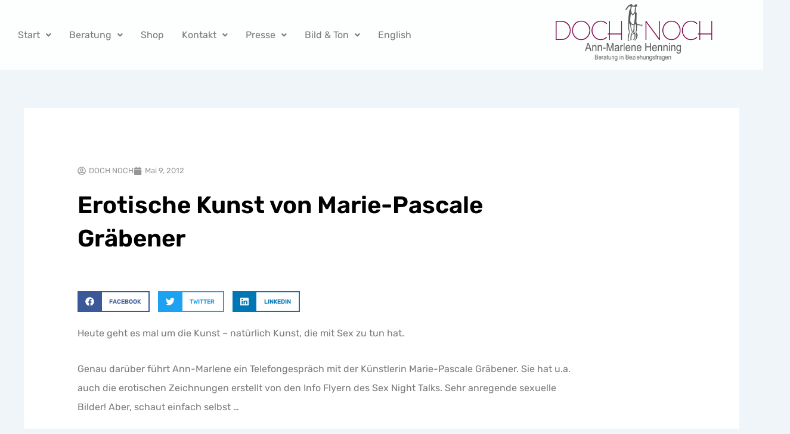

--- FILE ---
content_type: text/html; charset=UTF-8
request_url: https://doch-noch.de/erotische-kunst-von-marie-pascale-grabener/
body_size: 39539
content:
<!DOCTYPE html>
<html lang="de">
<head>
<meta charset="UTF-8">
<meta name="viewport" content="width=device-width, initial-scale=1">
	<link rel="profile" href="https://gmpg.org/xfn/11"> 
	<meta name='robots' content='index, follow, max-image-preview:large, max-snippet:-1, max-video-preview:-1' />
<script>
window.koko_analytics = {"url":"https:\/\/doch-noch.de\/koko-analytics-collect.php","site_url":"https:\/\/doch-noch.de","post_id":58,"path":"\/erotische-kunst-von-marie-pascale-grabener\/","method":"cookie","use_cookie":true};
</script>

	<!-- This site is optimized with the Yoast SEO plugin v26.6 - https://yoast.com/wordpress/plugins/seo/ -->
	<title>Erotische Kunst von Marie-Pascale Gräbener - DOCH NOCH | Beratung in Beziehungsfragen</title>
	<link rel="canonical" href="https://doch-noch.de/erotische-kunst-von-marie-pascale-grabener/" />
	<meta property="og:locale" content="de_DE" />
	<meta property="og:type" content="article" />
	<meta property="og:title" content="Erotische Kunst von Marie-Pascale Gräbener - DOCH NOCH | Beratung in Beziehungsfragen" />
	<meta property="og:description" content="Heute geht es mal um die Kunst – natürlich Kunst, die mit Sex zu tun hat. Genau darüber führt Ann-Marlene ein [&hellip;]" />
	<meta property="og:url" content="https://doch-noch.de/erotische-kunst-von-marie-pascale-grabener/" />
	<meta property="og:site_name" content="DOCH NOCH | Beratung in Beziehungsfragen" />
	<meta property="article:published_time" content="2012-05-09T13:00:40+00:00" />
	<meta property="article:modified_time" content="2025-12-26T17:52:11+00:00" />
	<meta property="og:image" content="https://doch-noch.de/wp-content/uploads/2025/12/Screenshot_2018-10-19-Erotische-Kunst-von-Marie-Pascale-Graebener-–-DOCH-NOCH-Beratung-in-Beziehungsfragen.png" />
	<meta property="og:image:width" content="840" />
	<meta property="og:image:height" content="472" />
	<meta property="og:image:type" content="image/png" />
	<meta name="author" content="DOCH NOCH" />
	<meta name="twitter:card" content="summary_large_image" />
	<meta name="twitter:label1" content="Verfasst von" />
	<meta name="twitter:data1" content="DOCH NOCH" />
	<script type="application/ld+json" class="yoast-schema-graph">{"@context":"https://schema.org","@graph":[{"@type":"Article","@id":"https://doch-noch.de/erotische-kunst-von-marie-pascale-grabener/#article","isPartOf":{"@id":"https://doch-noch.de/erotische-kunst-von-marie-pascale-grabener/"},"author":{"name":"DOCH NOCH","@id":"https://doch-noch.de/#/schema/person/48ddeeb64975b5f571336da4de4b3a4d"},"headline":"Erotische Kunst von Marie-Pascale Gräbener","datePublished":"2012-05-09T13:00:40+00:00","dateModified":"2025-12-26T17:52:11+00:00","mainEntityOfPage":{"@id":"https://doch-noch.de/erotische-kunst-von-marie-pascale-grabener/"},"wordCount":86,"commentCount":0,"publisher":{"@id":"https://doch-noch.de/#organization"},"image":{"@id":"https://doch-noch.de/erotische-kunst-von-marie-pascale-grabener/#primaryimage"},"thumbnailUrl":"https://doch-noch.de/wp-content/uploads/2025/12/Screenshot_2018-10-19-Erotische-Kunst-von-Marie-Pascale-Graebener-–-DOCH-NOCH-Beratung-in-Beziehungsfragen.png","keywords":["Bettgeschichten","Bilder","Erotische Kunst","Kunst","Marie-Pascale Gräbener","Sex Night Talk","sexuelle Zeichnungen"],"articleSection":["Doch Noch TV","Gäste","Unterhaltendes"],"inLanguage":"de","potentialAction":[{"@type":"CommentAction","name":"Comment","target":["https://doch-noch.de/erotische-kunst-von-marie-pascale-grabener/#respond"]}]},{"@type":"WebPage","@id":"https://doch-noch.de/erotische-kunst-von-marie-pascale-grabener/","url":"https://doch-noch.de/erotische-kunst-von-marie-pascale-grabener/","name":"Erotische Kunst von Marie-Pascale Gräbener - DOCH NOCH | Beratung in Beziehungsfragen","isPartOf":{"@id":"https://doch-noch.de/#website"},"primaryImageOfPage":{"@id":"https://doch-noch.de/erotische-kunst-von-marie-pascale-grabener/#primaryimage"},"image":{"@id":"https://doch-noch.de/erotische-kunst-von-marie-pascale-grabener/#primaryimage"},"thumbnailUrl":"https://doch-noch.de/wp-content/uploads/2025/12/Screenshot_2018-10-19-Erotische-Kunst-von-Marie-Pascale-Graebener-–-DOCH-NOCH-Beratung-in-Beziehungsfragen.png","datePublished":"2012-05-09T13:00:40+00:00","dateModified":"2025-12-26T17:52:11+00:00","breadcrumb":{"@id":"https://doch-noch.de/erotische-kunst-von-marie-pascale-grabener/#breadcrumb"},"inLanguage":"de","potentialAction":[{"@type":"ReadAction","target":["https://doch-noch.de/erotische-kunst-von-marie-pascale-grabener/"]}]},{"@type":"ImageObject","inLanguage":"de","@id":"https://doch-noch.de/erotische-kunst-von-marie-pascale-grabener/#primaryimage","url":"https://doch-noch.de/wp-content/uploads/2025/12/Screenshot_2018-10-19-Erotische-Kunst-von-Marie-Pascale-Graebener-–-DOCH-NOCH-Beratung-in-Beziehungsfragen.png","contentUrl":"https://doch-noch.de/wp-content/uploads/2025/12/Screenshot_2018-10-19-Erotische-Kunst-von-Marie-Pascale-Graebener-–-DOCH-NOCH-Beratung-in-Beziehungsfragen.png","width":840,"height":472},{"@type":"BreadcrumbList","@id":"https://doch-noch.de/erotische-kunst-von-marie-pascale-grabener/#breadcrumb","itemListElement":[{"@type":"ListItem","position":1,"name":"Start","item":"https://doch-noch.de/"},{"@type":"ListItem","position":2,"name":"Erotische Kunst von Marie-Pascale Gräbener"}]},{"@type":"WebSite","@id":"https://doch-noch.de/#website","url":"https://doch-noch.de/","name":"DOCH NOCH | Beratung in Beziehungsfragen","description":"","publisher":{"@id":"https://doch-noch.de/#organization"},"potentialAction":[{"@type":"SearchAction","target":{"@type":"EntryPoint","urlTemplate":"https://doch-noch.de/?s={search_term_string}"},"query-input":{"@type":"PropertyValueSpecification","valueRequired":true,"valueName":"search_term_string"}}],"inLanguage":"de"},{"@type":"Organization","@id":"https://doch-noch.de/#organization","name":"DOCH NOCH | Beratung in Beziehungsfragen","url":"https://doch-noch.de/","logo":{"@type":"ImageObject","inLanguage":"de","@id":"https://doch-noch.de/#/schema/logo/image/","url":"https://doch-noch.de/wp-content/uploads/2025/12/cropped-Lila-logo_komplett-1.png","contentUrl":"https://doch-noch.de/wp-content/uploads/2025/12/cropped-Lila-logo_komplett-1.png","width":1930,"height":693,"caption":"DOCH NOCH | Beratung in Beziehungsfragen"},"image":{"@id":"https://doch-noch.de/#/schema/logo/image/"}},{"@type":"Person","@id":"https://doch-noch.de/#/schema/person/48ddeeb64975b5f571336da4de4b3a4d","name":"DOCH NOCH","image":{"@type":"ImageObject","inLanguage":"de","@id":"https://doch-noch.de/#/schema/person/image/","url":"https://secure.gravatar.com/avatar/ec359845d2ea9e18fbbe39eba8a32936a27d17fb17a3d9fcc3de355c3d71ebd8?s=96&d=mm&r=g","contentUrl":"https://secure.gravatar.com/avatar/ec359845d2ea9e18fbbe39eba8a32936a27d17fb17a3d9fcc3de355c3d71ebd8?s=96&d=mm&r=g","caption":"DOCH NOCH"},"url":"https://doch-noch.de/author/denis/"}]}</script>
	<!-- / Yoast SEO plugin. -->


<link rel='dns-prefetch' href='//fonts.googleapis.com' />
<link rel="alternate" type="application/rss+xml" title="DOCH NOCH | Beratung in Beziehungsfragen &raquo; Feed" href="https://doch-noch.de/feed/" />
<link rel="alternate" type="application/rss+xml" title="DOCH NOCH | Beratung in Beziehungsfragen &raquo; Kommentar-Feed" href="https://doch-noch.de/comments/feed/" />
<link rel="alternate" type="application/rss+xml" title="DOCH NOCH | Beratung in Beziehungsfragen &raquo; Erotische Kunst von Marie-Pascale Gräbener-Kommentar-Feed" href="https://doch-noch.de/erotische-kunst-von-marie-pascale-grabener/feed/" />
<link rel="alternate" title="oEmbed (JSON)" type="application/json+oembed" href="https://doch-noch.de/wp-json/oembed/1.0/embed?url=https%3A%2F%2Fdoch-noch.de%2Ferotische-kunst-von-marie-pascale-grabener%2F" />
<link rel="alternate" title="oEmbed (XML)" type="text/xml+oembed" href="https://doch-noch.de/wp-json/oembed/1.0/embed?url=https%3A%2F%2Fdoch-noch.de%2Ferotische-kunst-von-marie-pascale-grabener%2F&#038;format=xml" />
<style id='wp-img-auto-sizes-contain-inline-css'>
img:is([sizes=auto i],[sizes^="auto," i]){contain-intrinsic-size:3000px 1500px}
/*# sourceURL=wp-img-auto-sizes-contain-inline-css */
</style>
<link rel='stylesheet' id='astra-theme-css-css' href='https://doch-noch.de/wp-content/themes/astra/assets/css/minified/main.min.css?ver=4.11.18' media='all' />
<style id='astra-theme-css-inline-css'>
:root{--ast-post-nav-space:0;--ast-container-default-xlg-padding:2.5em;--ast-container-default-lg-padding:2.5em;--ast-container-default-slg-padding:2em;--ast-container-default-md-padding:2.5em;--ast-container-default-sm-padding:2.5em;--ast-container-default-xs-padding:2.4em;--ast-container-default-xxs-padding:1.8em;--ast-code-block-background:#ECEFF3;--ast-comment-inputs-background:#F9FAFB;--ast-normal-container-width:1200px;--ast-narrow-container-width:750px;--ast-blog-title-font-weight:600;--ast-blog-meta-weight:600;--ast-global-color-primary:var(--ast-global-color-4);--ast-global-color-secondary:var(--ast-global-color-5);--ast-global-color-alternate-background:var(--ast-global-color-6);--ast-global-color-subtle-background:var(--ast-global-color-7);--ast-bg-style-guide:var( --ast-global-color-secondary,--ast-global-color-5 );--ast-shadow-style-guide:0px 0px 4px 0 #00000057;--ast-global-dark-bg-style:#fff;--ast-global-dark-lfs:#fbfbfb;--ast-widget-bg-color:#fafafa;--ast-wc-container-head-bg-color:#fbfbfb;--ast-title-layout-bg:#eeeeee;--ast-search-border-color:#e7e7e7;--ast-lifter-hover-bg:#e6e6e6;--ast-gallery-block-color:#000;--srfm-color-input-label:var(--ast-global-color-2);}html{font-size:100%;}a{color:#74003e;}a:hover,a:focus{color:#74003e;}body,button,input,select,textarea,.ast-button,.ast-custom-button{font-family:'Rubik',sans-serif;font-weight:400;font-size:16px;font-size:1rem;line-height:var(--ast-body-line-height,1.65);}blockquote{color:var(--ast-global-color-3);}h1,h2,h3,h4,h5,h6,.entry-content :where(h1,h2,h3,h4,h5,h6),.site-title,.site-title a{font-family:'Rubik',sans-serif;font-weight:600;}.ast-site-identity .site-title a{color:var(--ast-global-color-2);}.site-title{font-size:26px;font-size:1.625rem;display:block;}.site-header .site-description{font-size:15px;font-size:0.9375rem;display:none;}.entry-title{font-size:20px;font-size:1.25rem;}.ast-blog-single-element.ast-taxonomy-container a{font-size:14px;font-size:0.875rem;}.ast-blog-meta-container{font-size:13px;font-size:0.8125rem;}.archive .ast-article-post .ast-article-inner,.blog .ast-article-post .ast-article-inner,.archive .ast-article-post .ast-article-inner:hover,.blog .ast-article-post .ast-article-inner:hover{border-top-left-radius:6px;border-top-right-radius:6px;border-bottom-right-radius:6px;border-bottom-left-radius:6px;overflow:hidden;}h1,.entry-content :where(h1){font-size:36px;font-size:2.25rem;font-weight:600;font-family:'Rubik',sans-serif;line-height:1.4em;}h2,.entry-content :where(h2){font-size:30px;font-size:1.875rem;font-weight:600;font-family:'Rubik',sans-serif;line-height:1.3em;}h3,.entry-content :where(h3){font-size:24px;font-size:1.5rem;font-weight:600;font-family:'Rubik',sans-serif;line-height:1.3em;}h4,.entry-content :where(h4){font-size:20px;font-size:1.25rem;line-height:1.2em;font-weight:600;font-family:'Rubik',sans-serif;}h5,.entry-content :where(h5){font-size:18px;font-size:1.125rem;line-height:1.2em;font-weight:600;font-family:'Rubik',sans-serif;}h6,.entry-content :where(h6){font-size:16px;font-size:1rem;line-height:1.25em;font-weight:600;font-family:'Rubik',sans-serif;}::selection{background-color:#74003e;color:#ffffff;}body,h1,h2,h3,h4,h5,h6,.entry-title a,.entry-content :where(h1,h2,h3,h4,h5,h6){color:var(--ast-global-color-3);}.tagcloud a:hover,.tagcloud a:focus,.tagcloud a.current-item{color:#ffffff;border-color:#74003e;background-color:#74003e;}input:focus,input[type="text"]:focus,input[type="email"]:focus,input[type="url"]:focus,input[type="password"]:focus,input[type="reset"]:focus,input[type="search"]:focus,textarea:focus{border-color:#74003e;}input[type="radio"]:checked,input[type=reset],input[type="checkbox"]:checked,input[type="checkbox"]:hover:checked,input[type="checkbox"]:focus:checked,input[type=range]::-webkit-slider-thumb{border-color:#74003e;background-color:#74003e;box-shadow:none;}.site-footer a:hover + .post-count,.site-footer a:focus + .post-count{background:#74003e;border-color:#74003e;}.single .nav-links .nav-previous,.single .nav-links .nav-next{color:#74003e;}.entry-meta,.entry-meta *{line-height:1.45;color:#74003e;font-weight:600;}.entry-meta a:not(.ast-button):hover,.entry-meta a:not(.ast-button):hover *,.entry-meta a:not(.ast-button):focus,.entry-meta a:not(.ast-button):focus *,.page-links > .page-link,.page-links .page-link:hover,.post-navigation a:hover{color:#74003e;}#cat option,.secondary .calendar_wrap thead a,.secondary .calendar_wrap thead a:visited{color:#74003e;}.secondary .calendar_wrap #today,.ast-progress-val span{background:#74003e;}.secondary a:hover + .post-count,.secondary a:focus + .post-count{background:#74003e;border-color:#74003e;}.calendar_wrap #today > a{color:#ffffff;}.page-links .page-link,.single .post-navigation a{color:var(--ast-global-color-3);}.ast-search-menu-icon .search-form button.search-submit{padding:0 4px;}.ast-search-menu-icon form.search-form{padding-right:0;}.ast-search-menu-icon.slide-search input.search-field{width:0;}.ast-header-search .ast-search-menu-icon.ast-dropdown-active .search-form,.ast-header-search .ast-search-menu-icon.ast-dropdown-active .search-field:focus{transition:all 0.2s;}.search-form input.search-field:focus{outline:none;}.ast-search-menu-icon .search-form button.search-submit:focus,.ast-theme-transparent-header .ast-header-search .ast-dropdown-active .ast-icon,.ast-theme-transparent-header .ast-inline-search .search-field:focus .ast-icon{color:var(--ast-global-color-1);}.ast-header-search .slide-search .search-form{border:2px solid var(--ast-global-color-0);}.ast-header-search .slide-search .search-field{background-color:(--ast-global-dark-bg-style);}.ast-archive-title{color:var(--ast-global-color-2);}.widget-title{font-size:22px;font-size:1.375rem;color:var(--ast-global-color-2);}.ast-search-menu-icon.slide-search a:focus-visible:focus-visible,.astra-search-icon:focus-visible,#close:focus-visible,a:focus-visible,.ast-menu-toggle:focus-visible,.site .skip-link:focus-visible,.wp-block-loginout input:focus-visible,.wp-block-search.wp-block-search__button-inside .wp-block-search__inside-wrapper,.ast-header-navigation-arrow:focus-visible,.ast-orders-table__row .ast-orders-table__cell:focus-visible,a#ast-apply-coupon:focus-visible,#ast-apply-coupon:focus-visible,#close:focus-visible,.button.search-submit:focus-visible,#search_submit:focus,.normal-search:focus-visible,.ast-header-account-wrap:focus-visible,.astra-cart-drawer-close:focus,.ast-single-variation:focus,.ast-button:focus{outline-style:dotted;outline-color:inherit;outline-width:thin;}input:focus,input[type="text"]:focus,input[type="email"]:focus,input[type="url"]:focus,input[type="password"]:focus,input[type="reset"]:focus,input[type="search"]:focus,input[type="number"]:focus,textarea:focus,.wp-block-search__input:focus,[data-section="section-header-mobile-trigger"] .ast-button-wrap .ast-mobile-menu-trigger-minimal:focus,.ast-mobile-popup-drawer.active .menu-toggle-close:focus,#ast-scroll-top:focus,#coupon_code:focus,#ast-coupon-code:focus{border-style:dotted;border-color:inherit;border-width:thin;}input{outline:none;}.ast-logo-title-inline .site-logo-img{padding-right:1em;}.site-logo-img img{ transition:all 0.2s linear;}body .ast-oembed-container *{position:absolute;top:0;width:100%;height:100%;left:0;}body .wp-block-embed-pocket-casts .ast-oembed-container *{position:unset;}.ast-single-post-featured-section + article {margin-top: 2em;}.site-content .ast-single-post-featured-section img {width: 100%;overflow: hidden;object-fit: cover;}.ast-separate-container .site-content .ast-single-post-featured-section + article {margin-top: -80px;z-index: 9;position: relative;border-radius: 4px;}@media (min-width: 922px) {.ast-no-sidebar .site-content .ast-article-image-container--wide {margin-left: -120px;margin-right: -120px;max-width: unset;width: unset;}.ast-left-sidebar .site-content .ast-article-image-container--wide,.ast-right-sidebar .site-content .ast-article-image-container--wide {margin-left: -10px;margin-right: -10px;}.site-content .ast-article-image-container--full {margin-left: calc( -50vw + 50%);margin-right: calc( -50vw + 50%);max-width: 100vw;width: 100vw;}.ast-left-sidebar .site-content .ast-article-image-container--full,.ast-right-sidebar .site-content .ast-article-image-container--full {margin-left: -10px;margin-right: -10px;max-width: inherit;width: auto;}}.site > .ast-single-related-posts-container {margin-top: 0;}@media (min-width: 922px) {.ast-desktop .ast-container--narrow {max-width: var(--ast-narrow-container-width);margin: 0 auto;}}input[type="text"],input[type="number"],input[type="email"],input[type="url"],input[type="password"],input[type="search"],input[type=reset],input[type=tel],input[type=date],select,textarea{font-size:16px;font-style:normal;font-weight:400;line-height:24px;width:100%;padding:12px 16px;border-radius:4px;box-shadow:0px 1px 2px 0px rgba(0,0,0,0.05);color:var(--ast-form-input-text,#475569);}input[type="text"],input[type="number"],input[type="email"],input[type="url"],input[type="password"],input[type="search"],input[type=reset],input[type=tel],input[type=date],select{height:40px;}input[type="date"]{border-width:1px;border-style:solid;border-color:var(--ast-border-color);background:var( --ast-global-color-secondary,--ast-global-color-5 );}input[type="text"]:focus,input[type="number"]:focus,input[type="email"]:focus,input[type="url"]:focus,input[type="password"]:focus,input[type="search"]:focus,input[type=reset]:focus,input[type="tel"]:focus,input[type="date"]:focus,select:focus,textarea:focus{border-color:#046BD2;box-shadow:none;outline:none;color:var(--ast-form-input-focus-text,#475569);}label,legend{color:#111827;font-size:14px;font-style:normal;font-weight:500;line-height:20px;}select{padding:6px 10px;}fieldset{padding:30px;border-radius:4px;}button,.ast-button,.button,input[type="button"],input[type="reset"],input[type="submit"],a:where(.wp-block-button__link){border-radius:4px;box-shadow:0px 1px 2px 0px rgba(0,0,0,0.05);}:root{--ast-comment-inputs-background:#FFF;}::placeholder{color:var(--ast-form-field-color,#9CA3AF);}::-ms-input-placeholder{color:var(--ast-form-field-color,#9CA3AF);}@media (max-width:921.9px){#ast-desktop-header{display:none;}}@media (min-width:922px){#ast-mobile-header{display:none;}}.wp-block-buttons.aligncenter{justify-content:center;}@media (max-width:921px){.ast-theme-transparent-header #primary,.ast-theme-transparent-header #secondary{padding:0;}}@media (max-width:921px){.ast-plain-container.ast-no-sidebar #primary{padding:0;}}.ast-plain-container.ast-no-sidebar #primary{margin-top:0;margin-bottom:0;}@media (min-width:1200px){.ast-plain-container.ast-no-sidebar #primary{margin-top:60px;margin-bottom:60px;}}.wp-block-button.is-style-outline .wp-block-button__link{border-color:#74003e;border-top-width:0px;border-right-width:0px;border-bottom-width:0px;border-left-width:0px;}div.wp-block-button.is-style-outline > .wp-block-button__link:not(.has-text-color),div.wp-block-button.wp-block-button__link.is-style-outline:not(.has-text-color){color:#74003e;}.wp-block-button.is-style-outline .wp-block-button__link:hover,.wp-block-buttons .wp-block-button.is-style-outline .wp-block-button__link:focus,.wp-block-buttons .wp-block-button.is-style-outline > .wp-block-button__link:not(.has-text-color):hover,.wp-block-buttons .wp-block-button.wp-block-button__link.is-style-outline:not(.has-text-color):hover{color:#ffffff;background-color:#74003e;border-color:#74003e;}.post-page-numbers.current .page-link,.ast-pagination .page-numbers.current{color:#ffffff;border-color:#74003e;background-color:#74003e;}.wp-block-button.is-style-outline .wp-block-button__link{border-top-width:0px;border-right-width:0px;border-bottom-width:0px;border-left-width:0px;}.wp-block-buttons .wp-block-button.is-style-outline .wp-block-button__link.wp-element-button,.ast-outline-button,.wp-block-uagb-buttons-child .uagb-buttons-repeater.ast-outline-button{border-color:#74003e;border-top-width:2px;border-right-width:2px;border-bottom-width:2px;border-left-width:2px;font-family:inherit;font-weight:500;font-size:16px;font-size:1rem;line-height:1em;padding-top:13px;padding-right:30px;padding-bottom:13px;padding-left:30px;}.wp-block-buttons .wp-block-button.is-style-outline > .wp-block-button__link:not(.has-text-color),.wp-block-buttons .wp-block-button.wp-block-button__link.is-style-outline:not(.has-text-color),.ast-outline-button{color:#74003e;}.wp-block-button.is-style-outline .wp-block-button__link:hover,.wp-block-buttons .wp-block-button.is-style-outline .wp-block-button__link:focus,.wp-block-buttons .wp-block-button.is-style-outline > .wp-block-button__link:not(.has-text-color):hover,.wp-block-buttons .wp-block-button.wp-block-button__link.is-style-outline:not(.has-text-color):hover,.ast-outline-button:hover,.ast-outline-button:focus,.wp-block-uagb-buttons-child .uagb-buttons-repeater.ast-outline-button:hover,.wp-block-uagb-buttons-child .uagb-buttons-repeater.ast-outline-button:focus{color:#ffffff;background-color:#74003e;border-color:#74003e;}.wp-block-button .wp-block-button__link.wp-element-button.is-style-outline:not(.has-background),.wp-block-button.is-style-outline>.wp-block-button__link.wp-element-button:not(.has-background),.ast-outline-button{background-color:transparent;}.uagb-buttons-repeater.ast-outline-button{border-radius:9999px;}@media (max-width:921px){.wp-block-buttons .wp-block-button.is-style-outline .wp-block-button__link.wp-element-button,.ast-outline-button,.wp-block-uagb-buttons-child .uagb-buttons-repeater.ast-outline-button{padding-top:12px;padding-right:28px;padding-bottom:12px;padding-left:28px;}}@media (max-width:544px){.wp-block-buttons .wp-block-button.is-style-outline .wp-block-button__link.wp-element-button,.ast-outline-button,.wp-block-uagb-buttons-child .uagb-buttons-repeater.ast-outline-button{padding-top:10px;padding-right:24px;padding-bottom:10px;padding-left:24px;}}.entry-content[data-ast-blocks-layout] > figure{margin-bottom:1em;}h1.widget-title{font-weight:600;}h2.widget-title{font-weight:600;}h3.widget-title{font-weight:600;}.elementor-widget-container .elementor-loop-container .e-loop-item[data-elementor-type="loop-item"]{width:100%;} .content-area .elementor-widget-theme-post-content h1,.content-area .elementor-widget-theme-post-content h2,.content-area .elementor-widget-theme-post-content h3,.content-area .elementor-widget-theme-post-content h4,.content-area .elementor-widget-theme-post-content h5,.content-area .elementor-widget-theme-post-content h6{margin-top:1.5em;margin-bottom:calc(0.3em + 10px);}#page{display:flex;flex-direction:column;min-height:100vh;}.ast-404-layout-1 h1.page-title{color:var(--ast-global-color-2);}.single .post-navigation a{line-height:1em;height:inherit;}.error-404 .page-sub-title{font-size:1.5rem;font-weight:inherit;}.search .site-content .content-area .search-form{margin-bottom:0;}#page .site-content{flex-grow:1;}.widget{margin-bottom:1.25em;}#secondary li{line-height:1.5em;}#secondary .wp-block-group h2{margin-bottom:0.7em;}#secondary h2{font-size:1.7rem;}.ast-separate-container .ast-article-post,.ast-separate-container .ast-article-single,.ast-separate-container .comment-respond{padding:2.5em;}.ast-separate-container .ast-article-single .ast-article-single{padding:0;}.ast-article-single .wp-block-post-template-is-layout-grid{padding-left:0;}.ast-separate-container .comments-title,.ast-narrow-container .comments-title{padding:1.5em 2em;}.ast-page-builder-template .comment-form-textarea,.ast-comment-formwrap .ast-grid-common-col{padding:0;}.ast-comment-formwrap{padding:0;display:inline-flex;column-gap:20px;width:100%;margin-left:0;margin-right:0;}.comments-area textarea#comment:focus,.comments-area textarea#comment:active,.comments-area .ast-comment-formwrap input[type="text"]:focus,.comments-area .ast-comment-formwrap input[type="text"]:active {box-shadow:none;outline:none;}.archive.ast-page-builder-template .entry-header{margin-top:2em;}.ast-page-builder-template .ast-comment-formwrap{width:100%;}.entry-title{margin-bottom:0.6em;}.ast-archive-description p{font-size:inherit;font-weight:inherit;line-height:inherit;}.ast-article-single figure,.ast-article-single img:not(figure img){box-shadow:0 0 30px 0 rgba(0,0,0,.15);-webkit-box-shadow:0 0 30px 0 rgba(0,0,0,.15);-moz-box-shadow:0 0 30px 0 rgba(0,0,0,.15);}.ast-separate-container .ast-comment-list li.depth-1,.hentry{margin-bottom:1.5em;}.site-content section.ast-archive-description{margin-bottom:2em;}@media (min-width:921px){.ast-left-sidebar.ast-page-builder-template #secondary,.archive.ast-right-sidebar.ast-page-builder-template .site-main{padding-left:20px;padding-right:20px;}}@media (max-width:544px){.ast-comment-formwrap.ast-row{column-gap:10px;display:inline-block;}#ast-commentform .ast-grid-common-col{position:relative;width:100%;}}@media (min-width:1201px){.ast-separate-container .ast-article-post,.ast-separate-container .ast-article-single,.ast-separate-container .ast-author-box,.ast-separate-container .ast-404-layout-1,.ast-separate-container .no-results{padding:2.5em;}} .content-area .elementor-widget-theme-post-content h1,.content-area .elementor-widget-theme-post-content h2,.content-area .elementor-widget-theme-post-content h3,.content-area .elementor-widget-theme-post-content h4,.content-area .elementor-widget-theme-post-content h5,.content-area .elementor-widget-theme-post-content h6{margin-top:1.5em;margin-bottom:calc(0.3em + 10px);}.elementor-loop-container .e-loop-item,.elementor-loop-container .ast-separate-container .ast-article-post,.elementor-loop-container .ast-separate-container .ast-article-single,.elementor-loop-container .ast-separate-container .comment-respond{padding:0px;}@media (max-width:921px){.ast-left-sidebar #content > .ast-container{display:flex;flex-direction:column-reverse;width:100%;}}@media (min-width:922px){.ast-separate-container.ast-right-sidebar #primary,.ast-separate-container.ast-left-sidebar #primary{border:0;}.search-no-results.ast-separate-container #primary{margin-bottom:4em;}}.wp-block-button .wp-block-button__link{color:#ffffff;}.wp-block-button .wp-block-button__link:hover,.wp-block-button .wp-block-button__link:focus{color:#ffffff;background-color:#74003e;border-color:#74003e;}.elementor-widget-heading h1.elementor-heading-title{line-height:1.4em;}.elementor-widget-heading h2.elementor-heading-title{line-height:1.3em;}.elementor-widget-heading h3.elementor-heading-title{line-height:1.3em;}.elementor-widget-heading h4.elementor-heading-title{line-height:1.2em;}.elementor-widget-heading h5.elementor-heading-title{line-height:1.2em;}.elementor-widget-heading h6.elementor-heading-title{line-height:1.25em;}.wp-block-button .wp-block-button__link,.wp-block-search .wp-block-search__button,body .wp-block-file .wp-block-file__button{border-style:solid;border-top-width:0px;border-right-width:0px;border-left-width:0px;border-bottom-width:0px;border-color:#74003e;background-color:#74003e;color:#ffffff;font-family:'Rubik',sans-serif;font-weight:500;line-height:1em;font-size:16px;font-size:1rem;border-top-left-radius:30px;border-top-right-radius:30px;border-bottom-right-radius:30px;border-bottom-left-radius:30px;padding-top:10px;padding-right:20px;padding-bottom:10px;padding-left:20px;}.menu-toggle,button,.ast-button,.ast-custom-button,.button,input#submit,input[type="button"],input[type="submit"],input[type="reset"],#comments .submit,.search .search-submit,form[CLASS*="wp-block-search__"].wp-block-search .wp-block-search__inside-wrapper .wp-block-search__button,body .wp-block-file .wp-block-file__button,.search .search-submit{border-style:solid;border-top-width:0px;border-right-width:0px;border-left-width:0px;border-bottom-width:0px;color:#ffffff;border-color:#74003e;background-color:#74003e;padding-top:10px;padding-right:20px;padding-bottom:10px;padding-left:20px;font-family:'Rubik',sans-serif;font-weight:500;font-size:16px;font-size:1rem;line-height:1em;border-top-left-radius:30px;border-top-right-radius:30px;border-bottom-right-radius:30px;border-bottom-left-radius:30px;}button:focus,.menu-toggle:hover,button:hover,.ast-button:hover,.ast-custom-button:hover .button:hover,.ast-custom-button:hover ,input[type=reset]:hover,input[type=reset]:focus,input#submit:hover,input#submit:focus,input[type="button"]:hover,input[type="button"]:focus,input[type="submit"]:hover,input[type="submit"]:focus,form[CLASS*="wp-block-search__"].wp-block-search .wp-block-search__inside-wrapper .wp-block-search__button:hover,form[CLASS*="wp-block-search__"].wp-block-search .wp-block-search__inside-wrapper .wp-block-search__button:focus,body .wp-block-file .wp-block-file__button:hover,body .wp-block-file .wp-block-file__button:focus{color:#ffffff;background-color:#74003e;border-color:#74003e;}form[CLASS*="wp-block-search__"].wp-block-search .wp-block-search__inside-wrapper .wp-block-search__button.has-icon{padding-top:calc(10px - 3px);padding-right:calc(20px - 3px);padding-bottom:calc(10px - 3px);padding-left:calc(20px - 3px);}@media (max-width:921px){.ast-mobile-header-stack .main-header-bar .ast-search-menu-icon{display:inline-block;}.ast-header-break-point.ast-header-custom-item-outside .ast-mobile-header-stack .main-header-bar .ast-search-icon{margin:0;}.ast-comment-avatar-wrap img{max-width:2.5em;}.ast-comment-meta{padding:0 1.8888em 1.3333em;}}@media (min-width:544px){.ast-container{max-width:100%;}}@media (max-width:544px){.ast-separate-container .ast-article-post,.ast-separate-container .ast-article-single,.ast-separate-container .comments-title,.ast-separate-container .ast-archive-description{padding:1.5em 1em;}.ast-separate-container #content .ast-container{padding-left:0.54em;padding-right:0.54em;}.ast-separate-container .ast-comment-list .bypostauthor{padding:.5em;}.ast-search-menu-icon.ast-dropdown-active .search-field{width:170px;}} #ast-mobile-header .ast-site-header-cart-li a{pointer-events:none;}.ast-separate-container{background-color:var(--ast-global-color-5);background-image:none;}@media (max-width:921px){.site-title{display:block;}.site-header .site-description{display:none;}h1,.entry-content :where(h1){font-size:30px;font-size:1.875rem;}h2,.entry-content :where(h2){font-size:25px;font-size:1.5625rem;}h3,.entry-content :where(h3){font-size:20px;font-size:1.25rem;}}@media (max-width:544px){.site-title{display:block;}.site-header .site-description{display:none;}h1,.entry-content :where(h1){font-size:30px;font-size:1.875rem;}h2,.entry-content :where(h2){font-size:25px;font-size:1.5625rem;}h3,.entry-content :where(h3){font-size:20px;font-size:1.25rem;}}@media (max-width:921px){html{font-size:91.2%;}}@media (max-width:544px){html{font-size:91.2%;}}@media (min-width:922px){.ast-container{max-width:1240px;}}@media (min-width:922px){.site-content .ast-container{display:flex;}}@media (max-width:921px){.site-content .ast-container{flex-direction:column;}}.entry-content :where(h1,h2,h3,h4,h5,h6){clear:none;}@media (min-width:922px){.main-header-menu .sub-menu .menu-item.ast-left-align-sub-menu:hover > .sub-menu,.main-header-menu .sub-menu .menu-item.ast-left-align-sub-menu.focus > .sub-menu{margin-left:-0px;}}.entry-content li > p{margin-bottom:0;}.site .comments-area{padding-bottom:2em;margin-top:2em;}.wp-block-file {display: flex;align-items: center;flex-wrap: wrap;justify-content: space-between;}.wp-block-pullquote {border: none;}.wp-block-pullquote blockquote::before {content: "\201D";font-family: "Helvetica",sans-serif;display: flex;transform: rotate( 180deg );font-size: 6rem;font-style: normal;line-height: 1;font-weight: bold;align-items: center;justify-content: center;}.has-text-align-right > blockquote::before {justify-content: flex-start;}.has-text-align-left > blockquote::before {justify-content: flex-end;}figure.wp-block-pullquote.is-style-solid-color blockquote {max-width: 100%;text-align: inherit;}:root {--wp--custom--ast-default-block-top-padding: 3em;--wp--custom--ast-default-block-right-padding: 3em;--wp--custom--ast-default-block-bottom-padding: 3em;--wp--custom--ast-default-block-left-padding: 3em;--wp--custom--ast-container-width: 1200px;--wp--custom--ast-content-width-size: 1200px;--wp--custom--ast-wide-width-size: calc(1200px + var(--wp--custom--ast-default-block-left-padding) + var(--wp--custom--ast-default-block-right-padding));}.ast-narrow-container {--wp--custom--ast-content-width-size: 750px;--wp--custom--ast-wide-width-size: 750px;}@media(max-width: 921px) {:root {--wp--custom--ast-default-block-top-padding: 3em;--wp--custom--ast-default-block-right-padding: 2em;--wp--custom--ast-default-block-bottom-padding: 3em;--wp--custom--ast-default-block-left-padding: 2em;}}@media(max-width: 544px) {:root {--wp--custom--ast-default-block-top-padding: 3em;--wp--custom--ast-default-block-right-padding: 1.5em;--wp--custom--ast-default-block-bottom-padding: 3em;--wp--custom--ast-default-block-left-padding: 1.5em;}}.entry-content > .wp-block-group,.entry-content > .wp-block-cover,.entry-content > .wp-block-columns {padding-top: var(--wp--custom--ast-default-block-top-padding);padding-right: var(--wp--custom--ast-default-block-right-padding);padding-bottom: var(--wp--custom--ast-default-block-bottom-padding);padding-left: var(--wp--custom--ast-default-block-left-padding);}.ast-plain-container.ast-no-sidebar .entry-content > .alignfull,.ast-page-builder-template .ast-no-sidebar .entry-content > .alignfull {margin-left: calc( -50vw + 50%);margin-right: calc( -50vw + 50%);max-width: 100vw;width: 100vw;}.ast-plain-container.ast-no-sidebar .entry-content .alignfull .alignfull,.ast-page-builder-template.ast-no-sidebar .entry-content .alignfull .alignfull,.ast-plain-container.ast-no-sidebar .entry-content .alignfull .alignwide,.ast-page-builder-template.ast-no-sidebar .entry-content .alignfull .alignwide,.ast-plain-container.ast-no-sidebar .entry-content .alignwide .alignfull,.ast-page-builder-template.ast-no-sidebar .entry-content .alignwide .alignfull,.ast-plain-container.ast-no-sidebar .entry-content .alignwide .alignwide,.ast-page-builder-template.ast-no-sidebar .entry-content .alignwide .alignwide,.ast-plain-container.ast-no-sidebar .entry-content .wp-block-column .alignfull,.ast-page-builder-template.ast-no-sidebar .entry-content .wp-block-column .alignfull,.ast-plain-container.ast-no-sidebar .entry-content .wp-block-column .alignwide,.ast-page-builder-template.ast-no-sidebar .entry-content .wp-block-column .alignwide {margin-left: auto;margin-right: auto;width: 100%;}[data-ast-blocks-layout] .wp-block-separator:not(.is-style-dots) {height: 0;}[data-ast-blocks-layout] .wp-block-separator {margin: 20px auto;}[data-ast-blocks-layout] .wp-block-separator:not(.is-style-wide):not(.is-style-dots) {max-width: 100px;}[data-ast-blocks-layout] .wp-block-separator.has-background {padding: 0;}.entry-content[data-ast-blocks-layout] > * {max-width: var(--wp--custom--ast-content-width-size);margin-left: auto;margin-right: auto;}.entry-content[data-ast-blocks-layout] > .alignwide {max-width: var(--wp--custom--ast-wide-width-size);}.entry-content[data-ast-blocks-layout] .alignfull {max-width: none;}.entry-content .wp-block-columns {margin-bottom: 0;}blockquote {margin: 1.5em;border-color: rgba(0,0,0,0.05);}.wp-block-quote:not(.has-text-align-right):not(.has-text-align-center) {border-left: 5px solid rgba(0,0,0,0.05);}.has-text-align-right > blockquote,blockquote.has-text-align-right {border-right: 5px solid rgba(0,0,0,0.05);}.has-text-align-left > blockquote,blockquote.has-text-align-left {border-left: 5px solid rgba(0,0,0,0.05);}.wp-block-site-tagline,.wp-block-latest-posts .read-more {margin-top: 15px;}.wp-block-loginout p label {display: block;}.wp-block-loginout p:not(.login-remember):not(.login-submit) input {width: 100%;}.wp-block-loginout input:focus {border-color: transparent;}.wp-block-loginout input:focus {outline: thin dotted;}.entry-content .wp-block-media-text .wp-block-media-text__content {padding: 0 0 0 8%;}.entry-content .wp-block-media-text.has-media-on-the-right .wp-block-media-text__content {padding: 0 8% 0 0;}.entry-content .wp-block-media-text.has-background .wp-block-media-text__content {padding: 8%;}.entry-content .wp-block-cover:not([class*="background-color"]):not(.has-text-color.has-link-color) .wp-block-cover__inner-container,.entry-content .wp-block-cover:not([class*="background-color"]) .wp-block-cover-image-text,.entry-content .wp-block-cover:not([class*="background-color"]) .wp-block-cover-text,.entry-content .wp-block-cover-image:not([class*="background-color"]) .wp-block-cover__inner-container,.entry-content .wp-block-cover-image:not([class*="background-color"]) .wp-block-cover-image-text,.entry-content .wp-block-cover-image:not([class*="background-color"]) .wp-block-cover-text {color: var(--ast-global-color-primary,var(--ast-global-color-5));}.wp-block-loginout .login-remember input {width: 1.1rem;height: 1.1rem;margin: 0 5px 4px 0;vertical-align: middle;}.wp-block-latest-posts > li > *:first-child,.wp-block-latest-posts:not(.is-grid) > li:first-child {margin-top: 0;}.entry-content > .wp-block-buttons,.entry-content > .wp-block-uagb-buttons {margin-bottom: 1.5em;}.wp-block-search__inside-wrapper .wp-block-search__input {padding: 0 10px;color: var(--ast-global-color-3);background: var(--ast-global-color-primary,var(--ast-global-color-5));border-color: var(--ast-border-color);}.wp-block-latest-posts .read-more {margin-bottom: 1.5em;}.wp-block-search__no-button .wp-block-search__inside-wrapper .wp-block-search__input {padding-top: 5px;padding-bottom: 5px;}.wp-block-latest-posts .wp-block-latest-posts__post-date,.wp-block-latest-posts .wp-block-latest-posts__post-author {font-size: 1rem;}.wp-block-latest-posts > li > *,.wp-block-latest-posts:not(.is-grid) > li {margin-top: 12px;margin-bottom: 12px;}.ast-page-builder-template .entry-content[data-ast-blocks-layout] > .alignwide:where(:not(.uagb-is-root-container):not(.spectra-is-root-container)) > * {max-width: var(--wp--custom--ast-wide-width-size);}.ast-page-builder-template .entry-content[data-ast-blocks-layout] > .inherit-container-width > *,.ast-page-builder-template .entry-content[data-ast-blocks-layout] > *:not(.wp-block-group):where(:not(.uagb-is-root-container):not(.spectra-is-root-container)) > *,.entry-content[data-ast-blocks-layout] > .wp-block-cover .wp-block-cover__inner-container {max-width: none ;margin-left: auto;margin-right: auto;}.ast-page-builder-template .entry-content[data-ast-blocks-layout] > *,.ast-page-builder-template .entry-content[data-ast-blocks-layout] > .alignfull:where(:not(.wp-block-group):not(.uagb-is-root-container):not(.spectra-is-root-container)) > * {max-width: none;}.entry-content[data-ast-blocks-layout] .wp-block-cover:not(.alignleft):not(.alignright) {width: auto;}@media(max-width: 1200px) {.ast-separate-container .entry-content > .alignfull,.ast-separate-container .entry-content[data-ast-blocks-layout] > .alignwide,.ast-plain-container .entry-content[data-ast-blocks-layout] > .alignwide,.ast-plain-container .entry-content .alignfull {margin-left: calc(-1 * min(var(--ast-container-default-xlg-padding),20px)) ;margin-right: calc(-1 * min(var(--ast-container-default-xlg-padding),20px));}}@media(min-width: 1201px) {.ast-separate-container .entry-content > .alignfull {margin-left: calc(-1 * var(--ast-container-default-xlg-padding) );margin-right: calc(-1 * var(--ast-container-default-xlg-padding) );}.ast-separate-container .entry-content[data-ast-blocks-layout] > .alignwide,.ast-plain-container .entry-content[data-ast-blocks-layout] > .alignwide {margin-left: auto;margin-right: auto;}}@media(min-width: 921px) {.ast-separate-container .entry-content .wp-block-group.alignwide:not(.inherit-container-width) > :where(:not(.alignleft):not(.alignright)),.ast-plain-container .entry-content .wp-block-group.alignwide:not(.inherit-container-width) > :where(:not(.alignleft):not(.alignright)) {max-width: calc( var(--wp--custom--ast-content-width-size) + 80px );}.ast-plain-container.ast-right-sidebar .entry-content[data-ast-blocks-layout] .alignfull,.ast-plain-container.ast-left-sidebar .entry-content[data-ast-blocks-layout] .alignfull {margin-left: -60px;margin-right: -60px;}}@media(min-width: 544px) {.entry-content > .alignleft {margin-right: 20px;}.entry-content > .alignright {margin-left: 20px;}}@media (max-width:544px){.wp-block-columns .wp-block-column:not(:last-child){margin-bottom:20px;}.wp-block-latest-posts{margin:0;}}@media( max-width: 600px ) {.entry-content .wp-block-media-text .wp-block-media-text__content,.entry-content .wp-block-media-text.has-media-on-the-right .wp-block-media-text__content {padding: 8% 0 0;}.entry-content .wp-block-media-text.has-background .wp-block-media-text__content {padding: 8%;}}.ast-page-builder-template .entry-header {padding-left: 0;}.ast-narrow-container .site-content .wp-block-uagb-image--align-full .wp-block-uagb-image__figure {max-width: 100%;margin-left: auto;margin-right: auto;}.entry-content ul,.entry-content ol {padding: revert;margin: revert;padding-left: 20px;}:root .has-ast-global-color-0-color{color:var(--ast-global-color-0);}:root .has-ast-global-color-0-background-color{background-color:var(--ast-global-color-0);}:root .wp-block-button .has-ast-global-color-0-color{color:var(--ast-global-color-0);}:root .wp-block-button .has-ast-global-color-0-background-color{background-color:var(--ast-global-color-0);}:root .has-ast-global-color-1-color{color:var(--ast-global-color-1);}:root .has-ast-global-color-1-background-color{background-color:var(--ast-global-color-1);}:root .wp-block-button .has-ast-global-color-1-color{color:var(--ast-global-color-1);}:root .wp-block-button .has-ast-global-color-1-background-color{background-color:var(--ast-global-color-1);}:root .has-ast-global-color-2-color{color:var(--ast-global-color-2);}:root .has-ast-global-color-2-background-color{background-color:var(--ast-global-color-2);}:root .wp-block-button .has-ast-global-color-2-color{color:var(--ast-global-color-2);}:root .wp-block-button .has-ast-global-color-2-background-color{background-color:var(--ast-global-color-2);}:root .has-ast-global-color-3-color{color:var(--ast-global-color-3);}:root .has-ast-global-color-3-background-color{background-color:var(--ast-global-color-3);}:root .wp-block-button .has-ast-global-color-3-color{color:var(--ast-global-color-3);}:root .wp-block-button .has-ast-global-color-3-background-color{background-color:var(--ast-global-color-3);}:root .has-ast-global-color-4-color{color:var(--ast-global-color-4);}:root .has-ast-global-color-4-background-color{background-color:var(--ast-global-color-4);}:root .wp-block-button .has-ast-global-color-4-color{color:var(--ast-global-color-4);}:root .wp-block-button .has-ast-global-color-4-background-color{background-color:var(--ast-global-color-4);}:root .has-ast-global-color-5-color{color:var(--ast-global-color-5);}:root .has-ast-global-color-5-background-color{background-color:var(--ast-global-color-5);}:root .wp-block-button .has-ast-global-color-5-color{color:var(--ast-global-color-5);}:root .wp-block-button .has-ast-global-color-5-background-color{background-color:var(--ast-global-color-5);}:root .has-ast-global-color-6-color{color:var(--ast-global-color-6);}:root .has-ast-global-color-6-background-color{background-color:var(--ast-global-color-6);}:root .wp-block-button .has-ast-global-color-6-color{color:var(--ast-global-color-6);}:root .wp-block-button .has-ast-global-color-6-background-color{background-color:var(--ast-global-color-6);}:root .has-ast-global-color-7-color{color:var(--ast-global-color-7);}:root .has-ast-global-color-7-background-color{background-color:var(--ast-global-color-7);}:root .wp-block-button .has-ast-global-color-7-color{color:var(--ast-global-color-7);}:root .wp-block-button .has-ast-global-color-7-background-color{background-color:var(--ast-global-color-7);}:root .has-ast-global-color-8-color{color:var(--ast-global-color-8);}:root .has-ast-global-color-8-background-color{background-color:var(--ast-global-color-8);}:root .wp-block-button .has-ast-global-color-8-color{color:var(--ast-global-color-8);}:root .wp-block-button .has-ast-global-color-8-background-color{background-color:var(--ast-global-color-8);}:root{--ast-global-color-0:#046bd2;--ast-global-color-1:#045cb4;--ast-global-color-2:#1e293b;--ast-global-color-3:#334155;--ast-global-color-4:#FFFFFF;--ast-global-color-5:#F0F5FA;--ast-global-color-6:#111111;--ast-global-color-7:#D1D5DB;--ast-global-color-8:#111111;}:root {--ast-border-color : var(--ast-global-color-7);}.ast-single-entry-banner {-js-display: flex;display: flex;flex-direction: column;justify-content: center;text-align: center;position: relative;background: var(--ast-title-layout-bg);}.ast-single-entry-banner[data-banner-layout="layout-1"] {max-width: 1200px;background: inherit;padding: 20px 0;}.ast-single-entry-banner[data-banner-width-type="custom"] {margin: 0 auto;width: 100%;}.ast-single-entry-banner + .site-content .entry-header {margin-bottom: 0;}.site .ast-author-avatar {--ast-author-avatar-size: ;}a.ast-underline-text {text-decoration: underline;}.ast-container > .ast-terms-link {position: relative;display: block;}a.ast-button.ast-badge-tax {padding: 4px 8px;border-radius: 3px;font-size: inherit;}header.entry-header{text-align:left;}header.entry-header .entry-title{font-weight:600;font-size:32px;font-size:2rem;}header.entry-header .entry-meta,header.entry-header .entry-meta *{font-weight:600;font-size:13px;font-size:0.8125rem;}header.entry-header > *:not(:last-child){margin-bottom:15px;}header.entry-header .post-thumb-img-content{text-align:center;}header.entry-header .post-thumb img,.ast-single-post-featured-section.post-thumb img{aspect-ratio:16/9;width:100%;height:100%;}@media (max-width:921px){header.entry-header{text-align:left;}}@media (max-width:544px){header.entry-header{text-align:left;}}.ast-archive-entry-banner {-js-display: flex;display: flex;flex-direction: column;justify-content: center;text-align: center;position: relative;background: var(--ast-title-layout-bg);}.ast-archive-entry-banner[data-banner-width-type="custom"] {margin: 0 auto;width: 100%;}.ast-archive-entry-banner[data-banner-layout="layout-1"] {background: inherit;padding: 20px 0;text-align: left;}body.archive .ast-archive-description{max-width:1200px;width:100%;text-align:left;padding-top:3em;padding-right:3em;padding-bottom:3em;padding-left:3em;}body.archive .ast-archive-description .ast-archive-title,body.archive .ast-archive-description .ast-archive-title *{font-weight:600;font-size:32px;font-size:2rem;}body.archive .ast-archive-description > *:not(:last-child){margin-bottom:10px;}@media (max-width:921px){body.archive .ast-archive-description{text-align:left;}}@media (max-width:544px){body.archive .ast-archive-description{text-align:left;}}.ast-breadcrumbs .trail-browse,.ast-breadcrumbs .trail-items,.ast-breadcrumbs .trail-items li{display:inline-block;margin:0;padding:0;border:none;background:inherit;text-indent:0;text-decoration:none;}.ast-breadcrumbs .trail-browse{font-size:inherit;font-style:inherit;font-weight:inherit;color:inherit;}.ast-breadcrumbs .trail-items{list-style:none;}.trail-items li::after{padding:0 0.3em;content:"\00bb";}.trail-items li:last-of-type::after{display:none;}h1,h2,h3,h4,h5,h6,.entry-content :where(h1,h2,h3,h4,h5,h6){color:var(--ast-global-color-2);}.entry-title a{color:var(--ast-global-color-2);}@media (max-width:921px){.ast-builder-grid-row-container.ast-builder-grid-row-tablet-3-firstrow .ast-builder-grid-row > *:first-child,.ast-builder-grid-row-container.ast-builder-grid-row-tablet-3-lastrow .ast-builder-grid-row > *:last-child{grid-column:1 / -1;}}@media (max-width:544px){.ast-builder-grid-row-container.ast-builder-grid-row-mobile-3-firstrow .ast-builder-grid-row > *:first-child,.ast-builder-grid-row-container.ast-builder-grid-row-mobile-3-lastrow .ast-builder-grid-row > *:last-child{grid-column:1 / -1;}}.ast-builder-layout-element[data-section="title_tagline"]{display:flex;}@media (max-width:921px){.ast-header-break-point .ast-builder-layout-element[data-section="title_tagline"]{display:flex;}}@media (max-width:544px){.ast-header-break-point .ast-builder-layout-element[data-section="title_tagline"]{display:flex;}}.ast-builder-menu-1{font-family:inherit;font-weight:inherit;}.ast-builder-menu-1 .menu-item > .menu-link{color:var(--ast-global-color-3);}.ast-builder-menu-1 .menu-item > .ast-menu-toggle{color:var(--ast-global-color-3);}.ast-builder-menu-1 .menu-item:hover > .menu-link,.ast-builder-menu-1 .inline-on-mobile .menu-item:hover > .ast-menu-toggle{color:var(--ast-global-color-1);}.ast-builder-menu-1 .menu-item:hover > .ast-menu-toggle{color:var(--ast-global-color-1);}.ast-builder-menu-1 .menu-item.current-menu-item > .menu-link,.ast-builder-menu-1 .inline-on-mobile .menu-item.current-menu-item > .ast-menu-toggle,.ast-builder-menu-1 .current-menu-ancestor > .menu-link{color:var(--ast-global-color-1);}.ast-builder-menu-1 .menu-item.current-menu-item > .ast-menu-toggle{color:var(--ast-global-color-1);}.ast-builder-menu-1 .sub-menu,.ast-builder-menu-1 .inline-on-mobile .sub-menu{border-top-width:2px;border-bottom-width:0px;border-right-width:0px;border-left-width:0px;border-color:#74003e;border-style:solid;}.ast-builder-menu-1 .sub-menu .sub-menu{top:-2px;}.ast-builder-menu-1 .main-header-menu > .menu-item > .sub-menu,.ast-builder-menu-1 .main-header-menu > .menu-item > .astra-full-megamenu-wrapper{margin-top:0px;}.ast-desktop .ast-builder-menu-1 .main-header-menu > .menu-item > .sub-menu:before,.ast-desktop .ast-builder-menu-1 .main-header-menu > .menu-item > .astra-full-megamenu-wrapper:before{height:calc( 0px + 2px + 5px );}.ast-desktop .ast-builder-menu-1 .menu-item .sub-menu .menu-link{border-style:none;}@media (max-width:921px){.ast-header-break-point .ast-builder-menu-1 .menu-item.menu-item-has-children > .ast-menu-toggle{top:0;}.ast-builder-menu-1 .inline-on-mobile .menu-item.menu-item-has-children > .ast-menu-toggle{right:-15px;}.ast-builder-menu-1 .menu-item-has-children > .menu-link:after{content:unset;}.ast-builder-menu-1 .main-header-menu > .menu-item > .sub-menu,.ast-builder-menu-1 .main-header-menu > .menu-item > .astra-full-megamenu-wrapper{margin-top:0;}}@media (max-width:544px){.ast-header-break-point .ast-builder-menu-1 .menu-item.menu-item-has-children > .ast-menu-toggle{top:0;}.ast-builder-menu-1 .main-header-menu > .menu-item > .sub-menu,.ast-builder-menu-1 .main-header-menu > .menu-item > .astra-full-megamenu-wrapper{margin-top:0;}}.ast-builder-menu-1{display:flex;}@media (max-width:921px){.ast-header-break-point .ast-builder-menu-1{display:flex;}}@media (max-width:544px){.ast-header-break-point .ast-builder-menu-1{display:flex;}}.site-below-footer-wrap{padding-top:20px;padding-bottom:20px;}.site-below-footer-wrap[data-section="section-below-footer-builder"]{background-color:var(--ast-global-color-4 );min-height:60px;border-style:solid;border-width:0px;border-top-width:1px;border-top-color:var( --ast-global-color-subtle-background,--ast-global-color-7 );}.site-below-footer-wrap[data-section="section-below-footer-builder"] .ast-builder-grid-row{max-width:1200px;min-height:60px;margin-left:auto;margin-right:auto;}.site-below-footer-wrap[data-section="section-below-footer-builder"] .ast-builder-grid-row,.site-below-footer-wrap[data-section="section-below-footer-builder"] .site-footer-section{align-items:center;}.site-below-footer-wrap[data-section="section-below-footer-builder"].ast-footer-row-inline .site-footer-section{display:flex;margin-bottom:0;}.ast-builder-grid-row-full .ast-builder-grid-row{grid-template-columns:1fr;}@media (max-width:921px){.site-below-footer-wrap[data-section="section-below-footer-builder"].ast-footer-row-tablet-inline .site-footer-section{display:flex;margin-bottom:0;}.site-below-footer-wrap[data-section="section-below-footer-builder"].ast-footer-row-tablet-stack .site-footer-section{display:block;margin-bottom:10px;}.ast-builder-grid-row-container.ast-builder-grid-row-tablet-full .ast-builder-grid-row{grid-template-columns:1fr;}}@media (max-width:544px){.site-below-footer-wrap[data-section="section-below-footer-builder"].ast-footer-row-mobile-inline .site-footer-section{display:flex;margin-bottom:0;}.site-below-footer-wrap[data-section="section-below-footer-builder"].ast-footer-row-mobile-stack .site-footer-section{display:block;margin-bottom:10px;}.ast-builder-grid-row-container.ast-builder-grid-row-mobile-full .ast-builder-grid-row{grid-template-columns:1fr;}}.site-below-footer-wrap[data-section="section-below-footer-builder"]{display:grid;}@media (max-width:921px){.ast-header-break-point .site-below-footer-wrap[data-section="section-below-footer-builder"]{display:grid;}}@media (max-width:544px){.ast-header-break-point .site-below-footer-wrap[data-section="section-below-footer-builder"]{display:grid;}}.ast-footer-copyright{text-align:center;}.ast-footer-copyright.site-footer-focus-item {color:var(--ast-global-color-3);}@media (max-width:921px){.ast-footer-copyright{text-align:center;}}@media (max-width:544px){.ast-footer-copyright{text-align:center;}}.ast-footer-copyright.site-footer-focus-item {font-size:16px;font-size:1rem;}.ast-footer-copyright.ast-builder-layout-element{display:flex;}@media (max-width:921px){.ast-header-break-point .ast-footer-copyright.ast-builder-layout-element{display:flex;}}@media (max-width:544px){.ast-header-break-point .ast-footer-copyright.ast-builder-layout-element{display:flex;}}.footer-widget-area.widget-area.site-footer-focus-item{width:auto;}.ast-footer-row-inline .footer-widget-area.widget-area.site-footer-focus-item{width:100%;}.elementor-posts-container [CLASS*="ast-width-"]{width:100%;}.elementor-template-full-width .ast-container{display:block;}.elementor-screen-only,.screen-reader-text,.screen-reader-text span,.ui-helper-hidden-accessible{top:0 !important;}@media (max-width:544px){.elementor-element .elementor-wc-products .woocommerce[class*="columns-"] ul.products li.product{width:auto;margin:0;}.elementor-element .woocommerce .woocommerce-result-count{float:none;}}.ast-header-break-point .main-header-bar{border-bottom-width:1px;}@media (min-width:922px){.main-header-bar{border-bottom-width:1px;}}.main-header-menu .menu-item, #astra-footer-menu .menu-item, .main-header-bar .ast-masthead-custom-menu-items{-js-display:flex;display:flex;-webkit-box-pack:center;-webkit-justify-content:center;-moz-box-pack:center;-ms-flex-pack:center;justify-content:center;-webkit-box-orient:vertical;-webkit-box-direction:normal;-webkit-flex-direction:column;-moz-box-orient:vertical;-moz-box-direction:normal;-ms-flex-direction:column;flex-direction:column;}.main-header-menu > .menu-item > .menu-link, #astra-footer-menu > .menu-item > .menu-link{height:100%;-webkit-box-align:center;-webkit-align-items:center;-moz-box-align:center;-ms-flex-align:center;align-items:center;-js-display:flex;display:flex;}.ast-header-break-point .main-navigation ul .menu-item .menu-link .icon-arrow:first-of-type svg{top:.2em;margin-top:0px;margin-left:0px;width:.65em;transform:translate(0, -2px) rotateZ(270deg);}.ast-mobile-popup-content .ast-submenu-expanded > .ast-menu-toggle{transform:rotateX(180deg);overflow-y:auto;}@media (min-width:922px){.ast-builder-menu .main-navigation > ul > li:last-child a{margin-right:0;}}.ast-separate-container .ast-article-inner{background-color:var(--ast-global-color-4);background-image:none;}@media (max-width:921px){.ast-separate-container .ast-article-inner{background-color:var(--ast-global-color-4);background-image:none;}}@media (max-width:544px){.ast-separate-container .ast-article-inner{background-color:var(--ast-global-color-4);background-image:none;}}.ast-separate-container .ast-article-single:not(.ast-related-post), .ast-separate-container .error-404, .ast-separate-container .no-results, .single.ast-separate-container .site-main .ast-author-meta, .ast-separate-container .related-posts-title-wrapper, .ast-separate-container .comments-count-wrapper, .ast-box-layout.ast-plain-container .site-content, .ast-padded-layout.ast-plain-container .site-content, .ast-separate-container .ast-archive-description, .ast-separate-container .comments-area{background-color:var(--ast-global-color-4);background-image:none;}@media (max-width:921px){.ast-separate-container .ast-article-single:not(.ast-related-post), .ast-separate-container .error-404, .ast-separate-container .no-results, .single.ast-separate-container .site-main .ast-author-meta, .ast-separate-container .related-posts-title-wrapper, .ast-separate-container .comments-count-wrapper, .ast-box-layout.ast-plain-container .site-content, .ast-padded-layout.ast-plain-container .site-content, .ast-separate-container .ast-archive-description{background-color:var(--ast-global-color-4);background-image:none;}}@media (max-width:544px){.ast-separate-container .ast-article-single:not(.ast-related-post), .ast-separate-container .error-404, .ast-separate-container .no-results, .single.ast-separate-container .site-main .ast-author-meta, .ast-separate-container .related-posts-title-wrapper, .ast-separate-container .comments-count-wrapper, .ast-box-layout.ast-plain-container .site-content, .ast-padded-layout.ast-plain-container .site-content, .ast-separate-container .ast-archive-description{background-color:var(--ast-global-color-4);background-image:none;}}.ast-separate-container.ast-two-container #secondary .widget{background-color:var(--ast-global-color-4);background-image:none;}@media (max-width:921px){.ast-separate-container.ast-two-container #secondary .widget{background-color:var(--ast-global-color-4);background-image:none;}}@media (max-width:544px){.ast-separate-container.ast-two-container #secondary .widget{background-color:var(--ast-global-color-4);background-image:none;}}.ast-plain-container, .ast-page-builder-template{background-color:var(--ast-global-color-4);background-image:none;}@media (max-width:921px){.ast-plain-container, .ast-page-builder-template{background-color:var(--ast-global-color-4);background-image:none;}}@media (max-width:544px){.ast-plain-container, .ast-page-builder-template{background-color:var(--ast-global-color-4);background-image:none;}}
		#ast-scroll-top {
			display: none;
			position: fixed;
			text-align: center;
			cursor: pointer;
			z-index: 99;
			width: 2.1em;
			height: 2.1em;
			line-height: 2.1;
			color: #ffffff;
			border-radius: 2px;
			content: "";
			outline: inherit;
		}
		@media (min-width: 769px) {
			#ast-scroll-top {
				content: "769";
			}
		}
		#ast-scroll-top .ast-icon.icon-arrow svg {
			margin-left: 0px;
			vertical-align: middle;
			transform: translate(0, -20%) rotate(180deg);
			width: 1.6em;
		}
		.ast-scroll-to-top-right {
			right: 30px;
			bottom: 30px;
		}
		.ast-scroll-to-top-left {
			left: 30px;
			bottom: 30px;
		}
	#ast-scroll-top{background-color:#74003e;font-size:15px;}@media (max-width:921px){#ast-scroll-top .ast-icon.icon-arrow svg{width:1em;}}.ast-mobile-header-content > *,.ast-desktop-header-content > * {padding: 10px 0;height: auto;}.ast-mobile-header-content > *:first-child,.ast-desktop-header-content > *:first-child {padding-top: 10px;}.ast-mobile-header-content > .ast-builder-menu,.ast-desktop-header-content > .ast-builder-menu {padding-top: 0;}.ast-mobile-header-content > *:last-child,.ast-desktop-header-content > *:last-child {padding-bottom: 0;}.ast-mobile-header-content .ast-search-menu-icon.ast-inline-search label,.ast-desktop-header-content .ast-search-menu-icon.ast-inline-search label {width: 100%;}.ast-desktop-header-content .main-header-bar-navigation .ast-submenu-expanded > .ast-menu-toggle::before {transform: rotateX(180deg);}#ast-desktop-header .ast-desktop-header-content,.ast-mobile-header-content .ast-search-icon,.ast-desktop-header-content .ast-search-icon,.ast-mobile-header-wrap .ast-mobile-header-content,.ast-main-header-nav-open.ast-popup-nav-open .ast-mobile-header-wrap .ast-mobile-header-content,.ast-main-header-nav-open.ast-popup-nav-open .ast-desktop-header-content {display: none;}.ast-main-header-nav-open.ast-header-break-point #ast-desktop-header .ast-desktop-header-content,.ast-main-header-nav-open.ast-header-break-point .ast-mobile-header-wrap .ast-mobile-header-content {display: block;}.ast-desktop .ast-desktop-header-content .astra-menu-animation-slide-up > .menu-item > .sub-menu,.ast-desktop .ast-desktop-header-content .astra-menu-animation-slide-up > .menu-item .menu-item > .sub-menu,.ast-desktop .ast-desktop-header-content .astra-menu-animation-slide-down > .menu-item > .sub-menu,.ast-desktop .ast-desktop-header-content .astra-menu-animation-slide-down > .menu-item .menu-item > .sub-menu,.ast-desktop .ast-desktop-header-content .astra-menu-animation-fade > .menu-item > .sub-menu,.ast-desktop .ast-desktop-header-content .astra-menu-animation-fade > .menu-item .menu-item > .sub-menu {opacity: 1;visibility: visible;}.ast-hfb-header.ast-default-menu-enable.ast-header-break-point .ast-mobile-header-wrap .ast-mobile-header-content .main-header-bar-navigation {width: unset;margin: unset;}.ast-mobile-header-content.content-align-flex-end .main-header-bar-navigation .menu-item-has-children > .ast-menu-toggle,.ast-desktop-header-content.content-align-flex-end .main-header-bar-navigation .menu-item-has-children > .ast-menu-toggle {left: calc( 20px - 0.907em);right: auto;}.ast-mobile-header-content .ast-search-menu-icon,.ast-mobile-header-content .ast-search-menu-icon.slide-search,.ast-desktop-header-content .ast-search-menu-icon,.ast-desktop-header-content .ast-search-menu-icon.slide-search {width: 100%;position: relative;display: block;right: auto;transform: none;}.ast-mobile-header-content .ast-search-menu-icon.slide-search .search-form,.ast-mobile-header-content .ast-search-menu-icon .search-form,.ast-desktop-header-content .ast-search-menu-icon.slide-search .search-form,.ast-desktop-header-content .ast-search-menu-icon .search-form {right: 0;visibility: visible;opacity: 1;position: relative;top: auto;transform: none;padding: 0;display: block;overflow: hidden;}.ast-mobile-header-content .ast-search-menu-icon.ast-inline-search .search-field,.ast-mobile-header-content .ast-search-menu-icon .search-field,.ast-desktop-header-content .ast-search-menu-icon.ast-inline-search .search-field,.ast-desktop-header-content .ast-search-menu-icon .search-field {width: 100%;padding-right: 5.5em;}.ast-mobile-header-content .ast-search-menu-icon .search-submit,.ast-desktop-header-content .ast-search-menu-icon .search-submit {display: block;position: absolute;height: 100%;top: 0;right: 0;padding: 0 1em;border-radius: 0;}.ast-hfb-header.ast-default-menu-enable.ast-header-break-point .ast-mobile-header-wrap .ast-mobile-header-content .main-header-bar-navigation ul .sub-menu .menu-link {padding-left: 30px;}.ast-hfb-header.ast-default-menu-enable.ast-header-break-point .ast-mobile-header-wrap .ast-mobile-header-content .main-header-bar-navigation .sub-menu .menu-item .menu-item .menu-link {padding-left: 40px;}.ast-mobile-popup-drawer.active .ast-mobile-popup-inner{background-color:#ffffff;;}.ast-mobile-header-wrap .ast-mobile-header-content, .ast-desktop-header-content{background-color:#ffffff;;}.ast-mobile-popup-content > *, .ast-mobile-header-content > *, .ast-desktop-popup-content > *, .ast-desktop-header-content > *{padding-top:0px;padding-bottom:0px;}.content-align-flex-start .ast-builder-layout-element{justify-content:flex-start;}.content-align-flex-start .main-header-menu{text-align:left;}.ast-desktop-header-content, .ast-mobile-header-content{position:absolute;width:100%;}.ast-mobile-popup-drawer.active .menu-toggle-close{color:#3a3a3a;}.ast-mobile-header-wrap .ast-primary-header-bar,.ast-primary-header-bar .site-primary-header-wrap{min-height:80px;}.ast-desktop .ast-primary-header-bar .main-header-menu > .menu-item{line-height:80px;}.ast-header-break-point #masthead .ast-mobile-header-wrap .ast-primary-header-bar,.ast-header-break-point #masthead .ast-mobile-header-wrap .ast-below-header-bar,.ast-header-break-point #masthead .ast-mobile-header-wrap .ast-above-header-bar{padding-left:20px;padding-right:20px;}.ast-header-break-point .ast-primary-header-bar{border-bottom-width:1px;border-bottom-color:var( --ast-global-color-subtle-background,--ast-global-color-7 );border-bottom-style:solid;}@media (min-width:922px){.ast-primary-header-bar{border-bottom-width:1px;border-bottom-color:var( --ast-global-color-subtle-background,--ast-global-color-7 );border-bottom-style:solid;}}.ast-primary-header-bar{background-color:var( --ast-global-color-primary,--ast-global-color-4 );}.ast-primary-header-bar{display:block;}@media (max-width:921px){.ast-header-break-point .ast-primary-header-bar{display:grid;}}@media (max-width:544px){.ast-header-break-point .ast-primary-header-bar{display:grid;}}[data-section="section-header-mobile-trigger"] .ast-button-wrap .ast-mobile-menu-trigger-minimal{color:#74003e;border:none;background:transparent;}[data-section="section-header-mobile-trigger"] .ast-button-wrap .mobile-menu-toggle-icon .ast-mobile-svg{width:20px;height:20px;fill:#74003e;}[data-section="section-header-mobile-trigger"] .ast-button-wrap .mobile-menu-wrap .mobile-menu{color:#74003e;}.ast-builder-menu-mobile .main-navigation .main-header-menu .menu-item > .menu-link{color:var(--ast-global-color-3);}.ast-builder-menu-mobile .main-navigation .main-header-menu .menu-item > .ast-menu-toggle{color:var(--ast-global-color-3);}.ast-builder-menu-mobile .main-navigation .main-header-menu .menu-item:hover > .menu-link, .ast-builder-menu-mobile .main-navigation .inline-on-mobile .menu-item:hover > .ast-menu-toggle{color:var(--ast-global-color-1);}.ast-builder-menu-mobile .menu-item:hover > .menu-link, .ast-builder-menu-mobile .main-navigation .inline-on-mobile .menu-item:hover > .ast-menu-toggle{color:var(--ast-global-color-1);}.ast-builder-menu-mobile .main-navigation .menu-item:hover > .ast-menu-toggle{color:var(--ast-global-color-1);}.ast-builder-menu-mobile .main-navigation .menu-item.current-menu-item > .menu-link, .ast-builder-menu-mobile .main-navigation .inline-on-mobile .menu-item.current-menu-item > .ast-menu-toggle, .ast-builder-menu-mobile .main-navigation .menu-item.current-menu-ancestor > .menu-link, .ast-builder-menu-mobile .main-navigation .menu-item.current-menu-ancestor > .ast-menu-toggle{color:var(--ast-global-color-1);}.ast-builder-menu-mobile .main-navigation .menu-item.current-menu-item > .ast-menu-toggle{color:var(--ast-global-color-1);}.ast-builder-menu-mobile .main-navigation .menu-item.menu-item-has-children > .ast-menu-toggle{top:0;}.ast-builder-menu-mobile .main-navigation .menu-item-has-children > .menu-link:after{content:unset;}.ast-hfb-header .ast-builder-menu-mobile .main-header-menu, .ast-hfb-header .ast-builder-menu-mobile .main-navigation .menu-item .menu-link, .ast-hfb-header .ast-builder-menu-mobile .main-navigation .menu-item .sub-menu .menu-link{border-style:none;}.ast-builder-menu-mobile .main-navigation .menu-item.menu-item-has-children > .ast-menu-toggle{top:0;}@media (max-width:921px){.ast-builder-menu-mobile .main-navigation .main-header-menu .menu-item > .menu-link{color:var(--ast-global-color-3);}.ast-builder-menu-mobile .main-navigation .main-header-menu .menu-item > .ast-menu-toggle{color:var(--ast-global-color-3);}.ast-builder-menu-mobile .main-navigation .main-header-menu .menu-item:hover > .menu-link, .ast-builder-menu-mobile .main-navigation .inline-on-mobile .menu-item:hover > .ast-menu-toggle{color:var(--ast-global-color-1);background:var(--ast-global-color-5);}.ast-builder-menu-mobile .main-navigation .menu-item:hover > .ast-menu-toggle{color:var(--ast-global-color-1);}.ast-builder-menu-mobile .main-navigation .menu-item.current-menu-item > .menu-link, .ast-builder-menu-mobile .main-navigation .inline-on-mobile .menu-item.current-menu-item > .ast-menu-toggle, .ast-builder-menu-mobile .main-navigation .menu-item.current-menu-ancestor > .menu-link, .ast-builder-menu-mobile .main-navigation .menu-item.current-menu-ancestor > .ast-menu-toggle{color:var(--ast-global-color-1);background:var(--ast-global-color-5);}.ast-builder-menu-mobile .main-navigation .menu-item.current-menu-item > .ast-menu-toggle{color:var(--ast-global-color-1);}.ast-builder-menu-mobile .main-navigation .menu-item.menu-item-has-children > .ast-menu-toggle{top:0;}.ast-builder-menu-mobile .main-navigation .menu-item-has-children > .menu-link:after{content:unset;}.ast-builder-menu-mobile .main-navigation .main-header-menu , .ast-builder-menu-mobile .main-navigation .main-header-menu .menu-link, .ast-builder-menu-mobile .main-navigation .main-header-menu .sub-menu{background-color:var(--ast-global-color-4);}}@media (max-width:544px){.ast-builder-menu-mobile .main-navigation .menu-item.menu-item-has-children > .ast-menu-toggle{top:0;}}.ast-builder-menu-mobile .main-navigation{display:block;}@media (max-width:921px){.ast-header-break-point .ast-builder-menu-mobile .main-navigation{display:block;}}@media (max-width:544px){.ast-header-break-point .ast-builder-menu-mobile .main-navigation{display:block;}}:root{--e-global-color-astglobalcolor0:#046bd2;--e-global-color-astglobalcolor1:#045cb4;--e-global-color-astglobalcolor2:#1e293b;--e-global-color-astglobalcolor3:#334155;--e-global-color-astglobalcolor4:#FFFFFF;--e-global-color-astglobalcolor5:#F0F5FA;--e-global-color-astglobalcolor6:#111111;--e-global-color-astglobalcolor7:#D1D5DB;--e-global-color-astglobalcolor8:#111111;}.comment-reply-title{font-size:20px;font-size:1.25rem;}.ast-comment-meta{line-height:1.666666667;color:#74003e;font-size:13px;font-size:0.8125rem;}.ast-comment-list #cancel-comment-reply-link{font-size:16px;font-size:1rem;}.comments-title {padding: 1em 0 0;}.comments-title {word-wrap: break-word;font-weight: 600; padding-bottom: 1em;}.ast-comment-list {margin: 0;word-wrap: break-word;padding-bottom: 0;list-style: none;}.ast-comment-list li {list-style: none;}.ast-comment-list .ast-comment-edit-reply-wrap {-js-display: flex;display: flex;justify-content: flex-end;}.ast-comment-list .comment-awaiting-moderation {margin-bottom: 0;}.ast-comment {padding: 0 ;}.ast-comment-info img {border-radius: 50%;}.ast-comment-cite-wrap cite {font-style: normal;}.comment-reply-title {font-weight: 600;line-height: 1.65;}.ast-comment-meta {margin-bottom: 0.5em;}.comments-area .comment-form-comment {width: 100%;border: none;margin: 0;padding: 0;}.comments-area .comment-notes,.comments-area .comment-textarea,.comments-area .form-allowed-tags {margin-bottom: 1.5em;}.comments-area .form-submit {margin-bottom: 0;}.comments-area textarea#comment,.comments-area .ast-comment-formwrap input[type="text"] {width: 100%;border-radius: 0;vertical-align: middle;margin-bottom: 10px;}.comments-area .no-comments {margin-top: 0.5em;margin-bottom: 0.5em;}.comments-area p.logged-in-as {margin-bottom: 1em;}.ast-separate-container .ast-comment-list {padding-bottom: 0;}.ast-separate-container .ast-comment-list li.depth-1 .children li,.ast-narrow-container .ast-comment-list li.depth-1 .children li {padding-bottom: 0;padding-top: 0;margin-bottom: 0;}.ast-separate-container .ast-comment-list .comment-respond {padding-top: 0;padding-bottom: 1em;background-color: transparent;}.ast-comment-list .comment .comment-respond {padding-bottom: 2em;border-bottom: none;}.ast-separate-container .ast-comment-list .bypostauthor,.ast-narrow-container .ast-comment-list .bypostauthor {padding: 2em;margin-bottom: 1em;}.ast-separate-container .ast-comment-list .bypostauthor li,.ast-narrow-container .ast-comment-list .bypostauthor li {background: transparent;margin-bottom: 0;padding: 0 0 0 2em;}.comment-content a {word-wrap: break-word;}.comment-form-legend {margin-bottom: unset;padding: 0 0.5em;}.comment-reply-title {padding-top: 0;margin-bottom: 1em;}.ast-comment {padding-top: 2.5em;padding-bottom: 2.5em;border-top: 1px solid var(--ast-single-post-border,var(--ast-border-color));}.ast-separate-container .ast-comment-list .comment + .comment,.ast-narrow-container .ast-comment-list .comment + .comment {padding-top: 0;padding-bottom: 0;}.ast-separate-container .ast-comment-list li.depth-1,.ast-narrow-container .ast-comment-list li.depth-1 {padding-left: 2.5em;padding-right: 2.5em;}.ast-plain-container .ast-comment,.ast-page-builder-template .ast-comment {padding: 2em 0;}.page.ast-page-builder-template .comments-area {margin-top: 2em;}.ast-comment-list .children {margin-left: 2em;}@media (max-width: 992px) {.ast-comment-list .children {margin-left: 1em;}}.ast-comment-list #cancel-comment-reply-link {white-space: nowrap;font-size: 13px;font-weight: normal;margin-left: 1em;}.ast-comment-info {display: flex;position: relative;}.ast-comment-meta {justify-content: right;padding: 0 3.4em 1.60em;}.comments-area #wp-comment-cookies-consent {margin-right: 10px;}.ast-page-builder-template .comments-area {padding-left: 20px;padding-right: 20px;margin-top: 0;margin-bottom: 2em;}.ast-separate-container .ast-comment-list .bypostauthor .bypostauthor {background: transparent;margin-bottom: 0;padding-right: 0;padding-bottom: 0;padding-top: 0;}@media (min-width:922px){.ast-separate-container .ast-comment-list li .comment-respond{padding-left:2.66666em;padding-right:2.66666em;}}@media (max-width:544px){.ast-separate-container .ast-comment-list li.depth-1{margin-bottom:0;}.ast-separate-container .ast-comment-list .bypostauthor{padding:.5em;}.ast-separate-container .ast-comment-list .bypostauthor li{padding:0 0 0 .5em;}.ast-comment-list .children{margin-left:0.66666em;}}
				.ast-comment-cite-wrap cite {
					font-weight: 600;
					font-size: 1.2em;
				}
				.ast-comment-info img {
					box-shadow: 0 0 5px 0 rgba(0,0,0,.15);
					border: 1px solid var(--ast-single-post-border, var(--ast-border-color));
				}
				.ast-comment-info {
					margin-bottom: 1em;
				}
				.logged-in span.ast-reply-link {
					margin-right: 16px;
				}
				a.comment-edit-link, a.comment-reply-link {
					font-size: 13px;
					transition: all 0.2s;
				}
				header.ast-comment-meta {
					text-transform: inherit;
				}
				.ast-page-builder-template .ast-comment-list .children {
					margin-top: 0em;
				}
				.ast-page-builder-template .ast-comment-meta {
					padding: 0 22px;
				}
				.ast-comment-content.comment p {
					margin-bottom: 16px;
				}
				.ast-comment-list .ast-comment-edit-reply-wrap {
					justify-content: flex-start;
					align-items: center;
				}
				.comment-awaiting-moderation {
					margin-top: 20px;
				}
				.entry-content ul li, .entry-content ol li {
					margin-bottom: 10px;
				}
				.comment-respond {
					padding-top: 2em;
					padding-bottom: 2em;
				}
				.ast-comment-list + .comment-respond {
					border-top: 1px solid var(--ast-single-post-border, var(--ast-border-color));
					padding-bottom: 0;
				}
				.comment .comment-reply-title {
					display: flex;
					align-items: center;
					justify-content: space-between;
				}
				@media(min-width: 545px) {
					header.ast-comment-meta {
						display: flex;
						width: 100%;
						margin-bottom: 0;
						padding-bottom: 0;
						align-items: center;
					}
					a.comment-reply-link {
						padding: 1px 10px;
						display: block;
						border-radius: 3px;
						border: none;
					}
					.ast-separate-container .ast-comment-list li.depth-1, .ast-narrow-container .ast-comment-list li.depth-1 {
						margin-bottom: 0;
					}
					.ast-comment-time {
						display: flex;
						margin-left: auto;
						font-weight: 500;
					}
					section.ast-comment-content.comment {
						padding-left: 50px;
					}
					.ast-comment .comment-reply-link:hover {
						background: #74003e;
						color: #fff;
					}
					.ast-comment .comment-edit-link:hover {
						text-decoration: underline;
					}
					svg.ast-reply-icon {
						fill: currentColor;
						margin-right: 5px;
						padding-top: 2px;
						transition: none;
					}
					.comment-reply-link:hover .ast-reply-icon {
						fill: #fff;
					}
				}
				@media(min-width: 921px) {
					.ast-comment-cite-wrap {
						margin-left: -7px;
					}
					section.ast-comment-content.comment {
						padding-left: 70px;
					}
				}
			@media (max-width:921px){.ast-comment-avatar-wrap img{max-width:2.5em;}.comments-area{margin-top:1.5em;}.ast-comment-meta{padding:0 1.8888em 1.3333em;}.ast-comment-avatar-wrap{margin-right:0.5em;}}:root {--ast-single-post-border: #e1e8ed;}.entry-content > * {margin-bottom: 1.5em;}.entry-content :where(h1,h2,h3,h4,h5,h6) {margin-top: 1.5em;margin-bottom: calc(0.3em + 10px);}code,kbd,samp {background: var(--ast-code-block-background);padding: 3px 6px;}.ast-row.comment-textarea fieldset.comment-form-comment {border: none;padding: unset;margin-bottom: 1.5em;}.entry-content .wp-block-image,.entry-content .wp-block-embed {margin-top: 2em;margin-bottom: 3em;}:root {--ast-single-post-nav-padding: 3em 0 1em;}.single .post-navigation a p {margin-top: 0.5em;margin-bottom: 0;text-transform: initial;line-height: 1.65em;font-weight: normal;}.single .post-navigation a .ast-post-nav {font-weight: 600;display: block;text-transform: uppercase;font-size: 0.85em;letter-spacing: 0.05em;}.single .post-navigation a svg {top: .125em;width: 1em;height: 1em;position: relative;fill: currentColor;}.page-links .page-link:hover,.single .post-navigation a:hover {color: #74003e;}@media( min-width: 320px ) {.single .post-navigation .nav-previous a {text-align: left;padding-right: 20px;}.single .post-navigation .nav-next a {text-align: right;padding-left: 20px;}.comment-navigation .nav-previous:after,.post-navigation .nav-previous:after {position: absolute;content: "";top: 25%;right: 0;width: 1px;height: 50%;background: var(--ast-single-post-border,var(--ast-border-color));}}@media( max-width: 544px ) {.single .post-navigation .nav-links {-js-display: inline-flex;display: inline-flex;width: 100%;padding-left: 20px; padding-right: 20px;}.single .post-navigation a p {display: none;}.single .post-navigation .nav-previous {margin-bottom: 0;}}@media( min-width: 421px ) {.single .post-navigation a {max-width: 80%;width: 100%;}.post-navigation a {font-weight: 500;font-size: 16px;}}
/*# sourceURL=astra-theme-css-inline-css */
</style>
<link rel='stylesheet' id='astra-google-fonts-css' href='https://fonts.googleapis.com/css?family=Rubik%3A400%2C%2C600%2C500&#038;display=fallback&#038;ver=4.11.18' media='all' />
<style id='wp-emoji-styles-inline-css'>

	img.wp-smiley, img.emoji {
		display: inline !important;
		border: none !important;
		box-shadow: none !important;
		height: 1em !important;
		width: 1em !important;
		margin: 0 0.07em !important;
		vertical-align: -0.1em !important;
		background: none !important;
		padding: 0 !important;
	}
/*# sourceURL=wp-emoji-styles-inline-css */
</style>
<link rel='stylesheet' id='wp-block-library-css' href='https://doch-noch.de/wp-includes/css/dist/block-library/style.min.css?ver=6.9' media='all' />
<style id='global-styles-inline-css'>
:root{--wp--preset--aspect-ratio--square: 1;--wp--preset--aspect-ratio--4-3: 4/3;--wp--preset--aspect-ratio--3-4: 3/4;--wp--preset--aspect-ratio--3-2: 3/2;--wp--preset--aspect-ratio--2-3: 2/3;--wp--preset--aspect-ratio--16-9: 16/9;--wp--preset--aspect-ratio--9-16: 9/16;--wp--preset--color--black: #000000;--wp--preset--color--cyan-bluish-gray: #abb8c3;--wp--preset--color--white: #ffffff;--wp--preset--color--pale-pink: #f78da7;--wp--preset--color--vivid-red: #cf2e2e;--wp--preset--color--luminous-vivid-orange: #ff6900;--wp--preset--color--luminous-vivid-amber: #fcb900;--wp--preset--color--light-green-cyan: #7bdcb5;--wp--preset--color--vivid-green-cyan: #00d084;--wp--preset--color--pale-cyan-blue: #8ed1fc;--wp--preset--color--vivid-cyan-blue: #0693e3;--wp--preset--color--vivid-purple: #9b51e0;--wp--preset--color--ast-global-color-0: var(--ast-global-color-0);--wp--preset--color--ast-global-color-1: var(--ast-global-color-1);--wp--preset--color--ast-global-color-2: var(--ast-global-color-2);--wp--preset--color--ast-global-color-3: var(--ast-global-color-3);--wp--preset--color--ast-global-color-4: var(--ast-global-color-4);--wp--preset--color--ast-global-color-5: var(--ast-global-color-5);--wp--preset--color--ast-global-color-6: var(--ast-global-color-6);--wp--preset--color--ast-global-color-7: var(--ast-global-color-7);--wp--preset--color--ast-global-color-8: var(--ast-global-color-8);--wp--preset--gradient--vivid-cyan-blue-to-vivid-purple: linear-gradient(135deg,rgb(6,147,227) 0%,rgb(155,81,224) 100%);--wp--preset--gradient--light-green-cyan-to-vivid-green-cyan: linear-gradient(135deg,rgb(122,220,180) 0%,rgb(0,208,130) 100%);--wp--preset--gradient--luminous-vivid-amber-to-luminous-vivid-orange: linear-gradient(135deg,rgb(252,185,0) 0%,rgb(255,105,0) 100%);--wp--preset--gradient--luminous-vivid-orange-to-vivid-red: linear-gradient(135deg,rgb(255,105,0) 0%,rgb(207,46,46) 100%);--wp--preset--gradient--very-light-gray-to-cyan-bluish-gray: linear-gradient(135deg,rgb(238,238,238) 0%,rgb(169,184,195) 100%);--wp--preset--gradient--cool-to-warm-spectrum: linear-gradient(135deg,rgb(74,234,220) 0%,rgb(151,120,209) 20%,rgb(207,42,186) 40%,rgb(238,44,130) 60%,rgb(251,105,98) 80%,rgb(254,248,76) 100%);--wp--preset--gradient--blush-light-purple: linear-gradient(135deg,rgb(255,206,236) 0%,rgb(152,150,240) 100%);--wp--preset--gradient--blush-bordeaux: linear-gradient(135deg,rgb(254,205,165) 0%,rgb(254,45,45) 50%,rgb(107,0,62) 100%);--wp--preset--gradient--luminous-dusk: linear-gradient(135deg,rgb(255,203,112) 0%,rgb(199,81,192) 50%,rgb(65,88,208) 100%);--wp--preset--gradient--pale-ocean: linear-gradient(135deg,rgb(255,245,203) 0%,rgb(182,227,212) 50%,rgb(51,167,181) 100%);--wp--preset--gradient--electric-grass: linear-gradient(135deg,rgb(202,248,128) 0%,rgb(113,206,126) 100%);--wp--preset--gradient--midnight: linear-gradient(135deg,rgb(2,3,129) 0%,rgb(40,116,252) 100%);--wp--preset--font-size--small: 13px;--wp--preset--font-size--medium: 20px;--wp--preset--font-size--large: 36px;--wp--preset--font-size--x-large: 42px;--wp--preset--spacing--20: 0.44rem;--wp--preset--spacing--30: 0.67rem;--wp--preset--spacing--40: 1rem;--wp--preset--spacing--50: 1.5rem;--wp--preset--spacing--60: 2.25rem;--wp--preset--spacing--70: 3.38rem;--wp--preset--spacing--80: 5.06rem;--wp--preset--shadow--natural: 6px 6px 9px rgba(0, 0, 0, 0.2);--wp--preset--shadow--deep: 12px 12px 50px rgba(0, 0, 0, 0.4);--wp--preset--shadow--sharp: 6px 6px 0px rgba(0, 0, 0, 0.2);--wp--preset--shadow--outlined: 6px 6px 0px -3px rgb(255, 255, 255), 6px 6px rgb(0, 0, 0);--wp--preset--shadow--crisp: 6px 6px 0px rgb(0, 0, 0);}:root { --wp--style--global--content-size: var(--wp--custom--ast-content-width-size);--wp--style--global--wide-size: var(--wp--custom--ast-wide-width-size); }:where(body) { margin: 0; }.wp-site-blocks > .alignleft { float: left; margin-right: 2em; }.wp-site-blocks > .alignright { float: right; margin-left: 2em; }.wp-site-blocks > .aligncenter { justify-content: center; margin-left: auto; margin-right: auto; }:where(.wp-site-blocks) > * { margin-block-start: 24px; margin-block-end: 0; }:where(.wp-site-blocks) > :first-child { margin-block-start: 0; }:where(.wp-site-blocks) > :last-child { margin-block-end: 0; }:root { --wp--style--block-gap: 24px; }:root :where(.is-layout-flow) > :first-child{margin-block-start: 0;}:root :where(.is-layout-flow) > :last-child{margin-block-end: 0;}:root :where(.is-layout-flow) > *{margin-block-start: 24px;margin-block-end: 0;}:root :where(.is-layout-constrained) > :first-child{margin-block-start: 0;}:root :where(.is-layout-constrained) > :last-child{margin-block-end: 0;}:root :where(.is-layout-constrained) > *{margin-block-start: 24px;margin-block-end: 0;}:root :where(.is-layout-flex){gap: 24px;}:root :where(.is-layout-grid){gap: 24px;}.is-layout-flow > .alignleft{float: left;margin-inline-start: 0;margin-inline-end: 2em;}.is-layout-flow > .alignright{float: right;margin-inline-start: 2em;margin-inline-end: 0;}.is-layout-flow > .aligncenter{margin-left: auto !important;margin-right: auto !important;}.is-layout-constrained > .alignleft{float: left;margin-inline-start: 0;margin-inline-end: 2em;}.is-layout-constrained > .alignright{float: right;margin-inline-start: 2em;margin-inline-end: 0;}.is-layout-constrained > .aligncenter{margin-left: auto !important;margin-right: auto !important;}.is-layout-constrained > :where(:not(.alignleft):not(.alignright):not(.alignfull)){max-width: var(--wp--style--global--content-size);margin-left: auto !important;margin-right: auto !important;}.is-layout-constrained > .alignwide{max-width: var(--wp--style--global--wide-size);}body .is-layout-flex{display: flex;}.is-layout-flex{flex-wrap: wrap;align-items: center;}.is-layout-flex > :is(*, div){margin: 0;}body .is-layout-grid{display: grid;}.is-layout-grid > :is(*, div){margin: 0;}body{padding-top: 0px;padding-right: 0px;padding-bottom: 0px;padding-left: 0px;}a:where(:not(.wp-element-button)){text-decoration: none;}:root :where(.wp-element-button, .wp-block-button__link){background-color: #32373c;border-width: 0;color: #fff;font-family: inherit;font-size: inherit;font-style: inherit;font-weight: inherit;letter-spacing: inherit;line-height: inherit;padding-top: calc(0.667em + 2px);padding-right: calc(1.333em + 2px);padding-bottom: calc(0.667em + 2px);padding-left: calc(1.333em + 2px);text-decoration: none;text-transform: inherit;}.has-black-color{color: var(--wp--preset--color--black) !important;}.has-cyan-bluish-gray-color{color: var(--wp--preset--color--cyan-bluish-gray) !important;}.has-white-color{color: var(--wp--preset--color--white) !important;}.has-pale-pink-color{color: var(--wp--preset--color--pale-pink) !important;}.has-vivid-red-color{color: var(--wp--preset--color--vivid-red) !important;}.has-luminous-vivid-orange-color{color: var(--wp--preset--color--luminous-vivid-orange) !important;}.has-luminous-vivid-amber-color{color: var(--wp--preset--color--luminous-vivid-amber) !important;}.has-light-green-cyan-color{color: var(--wp--preset--color--light-green-cyan) !important;}.has-vivid-green-cyan-color{color: var(--wp--preset--color--vivid-green-cyan) !important;}.has-pale-cyan-blue-color{color: var(--wp--preset--color--pale-cyan-blue) !important;}.has-vivid-cyan-blue-color{color: var(--wp--preset--color--vivid-cyan-blue) !important;}.has-vivid-purple-color{color: var(--wp--preset--color--vivid-purple) !important;}.has-ast-global-color-0-color{color: var(--wp--preset--color--ast-global-color-0) !important;}.has-ast-global-color-1-color{color: var(--wp--preset--color--ast-global-color-1) !important;}.has-ast-global-color-2-color{color: var(--wp--preset--color--ast-global-color-2) !important;}.has-ast-global-color-3-color{color: var(--wp--preset--color--ast-global-color-3) !important;}.has-ast-global-color-4-color{color: var(--wp--preset--color--ast-global-color-4) !important;}.has-ast-global-color-5-color{color: var(--wp--preset--color--ast-global-color-5) !important;}.has-ast-global-color-6-color{color: var(--wp--preset--color--ast-global-color-6) !important;}.has-ast-global-color-7-color{color: var(--wp--preset--color--ast-global-color-7) !important;}.has-ast-global-color-8-color{color: var(--wp--preset--color--ast-global-color-8) !important;}.has-black-background-color{background-color: var(--wp--preset--color--black) !important;}.has-cyan-bluish-gray-background-color{background-color: var(--wp--preset--color--cyan-bluish-gray) !important;}.has-white-background-color{background-color: var(--wp--preset--color--white) !important;}.has-pale-pink-background-color{background-color: var(--wp--preset--color--pale-pink) !important;}.has-vivid-red-background-color{background-color: var(--wp--preset--color--vivid-red) !important;}.has-luminous-vivid-orange-background-color{background-color: var(--wp--preset--color--luminous-vivid-orange) !important;}.has-luminous-vivid-amber-background-color{background-color: var(--wp--preset--color--luminous-vivid-amber) !important;}.has-light-green-cyan-background-color{background-color: var(--wp--preset--color--light-green-cyan) !important;}.has-vivid-green-cyan-background-color{background-color: var(--wp--preset--color--vivid-green-cyan) !important;}.has-pale-cyan-blue-background-color{background-color: var(--wp--preset--color--pale-cyan-blue) !important;}.has-vivid-cyan-blue-background-color{background-color: var(--wp--preset--color--vivid-cyan-blue) !important;}.has-vivid-purple-background-color{background-color: var(--wp--preset--color--vivid-purple) !important;}.has-ast-global-color-0-background-color{background-color: var(--wp--preset--color--ast-global-color-0) !important;}.has-ast-global-color-1-background-color{background-color: var(--wp--preset--color--ast-global-color-1) !important;}.has-ast-global-color-2-background-color{background-color: var(--wp--preset--color--ast-global-color-2) !important;}.has-ast-global-color-3-background-color{background-color: var(--wp--preset--color--ast-global-color-3) !important;}.has-ast-global-color-4-background-color{background-color: var(--wp--preset--color--ast-global-color-4) !important;}.has-ast-global-color-5-background-color{background-color: var(--wp--preset--color--ast-global-color-5) !important;}.has-ast-global-color-6-background-color{background-color: var(--wp--preset--color--ast-global-color-6) !important;}.has-ast-global-color-7-background-color{background-color: var(--wp--preset--color--ast-global-color-7) !important;}.has-ast-global-color-8-background-color{background-color: var(--wp--preset--color--ast-global-color-8) !important;}.has-black-border-color{border-color: var(--wp--preset--color--black) !important;}.has-cyan-bluish-gray-border-color{border-color: var(--wp--preset--color--cyan-bluish-gray) !important;}.has-white-border-color{border-color: var(--wp--preset--color--white) !important;}.has-pale-pink-border-color{border-color: var(--wp--preset--color--pale-pink) !important;}.has-vivid-red-border-color{border-color: var(--wp--preset--color--vivid-red) !important;}.has-luminous-vivid-orange-border-color{border-color: var(--wp--preset--color--luminous-vivid-orange) !important;}.has-luminous-vivid-amber-border-color{border-color: var(--wp--preset--color--luminous-vivid-amber) !important;}.has-light-green-cyan-border-color{border-color: var(--wp--preset--color--light-green-cyan) !important;}.has-vivid-green-cyan-border-color{border-color: var(--wp--preset--color--vivid-green-cyan) !important;}.has-pale-cyan-blue-border-color{border-color: var(--wp--preset--color--pale-cyan-blue) !important;}.has-vivid-cyan-blue-border-color{border-color: var(--wp--preset--color--vivid-cyan-blue) !important;}.has-vivid-purple-border-color{border-color: var(--wp--preset--color--vivid-purple) !important;}.has-ast-global-color-0-border-color{border-color: var(--wp--preset--color--ast-global-color-0) !important;}.has-ast-global-color-1-border-color{border-color: var(--wp--preset--color--ast-global-color-1) !important;}.has-ast-global-color-2-border-color{border-color: var(--wp--preset--color--ast-global-color-2) !important;}.has-ast-global-color-3-border-color{border-color: var(--wp--preset--color--ast-global-color-3) !important;}.has-ast-global-color-4-border-color{border-color: var(--wp--preset--color--ast-global-color-4) !important;}.has-ast-global-color-5-border-color{border-color: var(--wp--preset--color--ast-global-color-5) !important;}.has-ast-global-color-6-border-color{border-color: var(--wp--preset--color--ast-global-color-6) !important;}.has-ast-global-color-7-border-color{border-color: var(--wp--preset--color--ast-global-color-7) !important;}.has-ast-global-color-8-border-color{border-color: var(--wp--preset--color--ast-global-color-8) !important;}.has-vivid-cyan-blue-to-vivid-purple-gradient-background{background: var(--wp--preset--gradient--vivid-cyan-blue-to-vivid-purple) !important;}.has-light-green-cyan-to-vivid-green-cyan-gradient-background{background: var(--wp--preset--gradient--light-green-cyan-to-vivid-green-cyan) !important;}.has-luminous-vivid-amber-to-luminous-vivid-orange-gradient-background{background: var(--wp--preset--gradient--luminous-vivid-amber-to-luminous-vivid-orange) !important;}.has-luminous-vivid-orange-to-vivid-red-gradient-background{background: var(--wp--preset--gradient--luminous-vivid-orange-to-vivid-red) !important;}.has-very-light-gray-to-cyan-bluish-gray-gradient-background{background: var(--wp--preset--gradient--very-light-gray-to-cyan-bluish-gray) !important;}.has-cool-to-warm-spectrum-gradient-background{background: var(--wp--preset--gradient--cool-to-warm-spectrum) !important;}.has-blush-light-purple-gradient-background{background: var(--wp--preset--gradient--blush-light-purple) !important;}.has-blush-bordeaux-gradient-background{background: var(--wp--preset--gradient--blush-bordeaux) !important;}.has-luminous-dusk-gradient-background{background: var(--wp--preset--gradient--luminous-dusk) !important;}.has-pale-ocean-gradient-background{background: var(--wp--preset--gradient--pale-ocean) !important;}.has-electric-grass-gradient-background{background: var(--wp--preset--gradient--electric-grass) !important;}.has-midnight-gradient-background{background: var(--wp--preset--gradient--midnight) !important;}.has-small-font-size{font-size: var(--wp--preset--font-size--small) !important;}.has-medium-font-size{font-size: var(--wp--preset--font-size--medium) !important;}.has-large-font-size{font-size: var(--wp--preset--font-size--large) !important;}.has-x-large-font-size{font-size: var(--wp--preset--font-size--x-large) !important;}
:root :where(.wp-block-pullquote){font-size: 1.5em;line-height: 1.6;}
/*# sourceURL=global-styles-inline-css */
</style>
<link rel='stylesheet' id='elementor-frontend-css' href='https://doch-noch.de/wp-content/plugins/elementor/assets/css/frontend.min.css?ver=3.34.0' media='all' />
<link rel='stylesheet' id='widget-image-css' href='https://doch-noch.de/wp-content/plugins/elementor/assets/css/widget-image.min.css?ver=3.34.0' media='all' />
<link rel='stylesheet' id='e-sticky-css' href='https://doch-noch.de/wp-content/plugins/elementor-pro/assets/css/modules/sticky.min.css?ver=3.34.0' media='all' />
<link rel='stylesheet' id='widget-nav-menu-css' href='https://doch-noch.de/wp-content/plugins/elementor-pro/assets/css/widget-nav-menu.min.css?ver=3.34.0' media='all' />
<link rel='stylesheet' id='widget-posts-css' href='https://doch-noch.de/wp-content/plugins/elementor-pro/assets/css/widget-posts.min.css?ver=3.34.0' media='all' />
<link rel='stylesheet' id='e-animation-pulse-grow-css' href='https://doch-noch.de/wp-content/plugins/elementor/assets/lib/animations/styles/e-animation-pulse-grow.min.css?ver=3.34.0' media='all' />
<link rel='stylesheet' id='widget-heading-css' href='https://doch-noch.de/wp-content/plugins/elementor/assets/css/widget-heading.min.css?ver=3.34.0' media='all' />
<link rel='stylesheet' id='widget-icon-list-css' href='https://doch-noch.de/wp-content/plugins/elementor/assets/css/widget-icon-list.min.css?ver=3.34.0' media='all' />
<link rel='stylesheet' id='widget-search-form-css' href='https://doch-noch.de/wp-content/plugins/elementor-pro/assets/css/widget-search-form.min.css?ver=3.34.0' media='all' />
<link rel='stylesheet' id='widget-post-info-css' href='https://doch-noch.de/wp-content/plugins/elementor-pro/assets/css/widget-post-info.min.css?ver=3.34.0' media='all' />
<link rel='stylesheet' id='widget-share-buttons-css' href='https://doch-noch.de/wp-content/plugins/elementor-pro/assets/css/widget-share-buttons.min.css?ver=3.34.0' media='all' />
<link rel='stylesheet' id='e-apple-webkit-css' href='https://doch-noch.de/wp-content/plugins/elementor/assets/css/conditionals/apple-webkit.min.css?ver=3.34.0' media='all' />
<link rel='stylesheet' id='widget-social-css' href='https://doch-noch.de/wp-content/plugins/elementor-pro/assets/css/widget-social.min.css?ver=3.34.0' media='all' />
<link rel='stylesheet' id='widget-divider-css' href='https://doch-noch.de/wp-content/plugins/elementor/assets/css/widget-divider.min.css?ver=3.34.0' media='all' />
<link rel='stylesheet' id='elementor-post-643-css' href='https://doch-noch.de/wp-content/uploads/elementor/css/post-643.css?ver=1768457747' media='all' />
<link rel='stylesheet' id='uael-frontend-css' href='https://doch-noch.de/wp-content/plugins/ultimate-elementor/assets/min-css/uael-frontend.min.css?ver=1.42.1' media='all' />
<link rel='stylesheet' id='uael-teammember-social-icons-css' href='https://doch-noch.de/wp-content/plugins/elementor/assets/css/widget-social-icons.min.css?ver=3.24.0' media='all' />
<link rel='stylesheet' id='uael-social-share-icons-brands-css' href='https://doch-noch.de/wp-content/plugins/elementor/assets/lib/font-awesome/css/brands.css?ver=5.15.3' media='all' />
<link rel='stylesheet' id='uael-social-share-icons-fontawesome-css' href='https://doch-noch.de/wp-content/plugins/elementor/assets/lib/font-awesome/css/fontawesome.css?ver=5.15.3' media='all' />
<link rel='stylesheet' id='uael-nav-menu-icons-css' href='https://doch-noch.de/wp-content/plugins/elementor/assets/lib/font-awesome/css/solid.css?ver=5.15.3' media='all' />
<link rel='stylesheet' id='elementor-post-751-css' href='https://doch-noch.de/wp-content/uploads/elementor/css/post-751.css?ver=1768457747' media='all' />
<link rel='stylesheet' id='elementor-post-749-css' href='https://doch-noch.de/wp-content/uploads/elementor/css/post-749.css?ver=1768457748' media='all' />
<link rel='stylesheet' id='elementor-post-782-css' href='https://doch-noch.de/wp-content/uploads/elementor/css/post-782.css?ver=1768457930' media='all' />
<script src="https://doch-noch.de/wp-includes/js/jquery/jquery.min.js?ver=3.7.1" id="jquery-core-js"></script>
<script src="https://doch-noch.de/wp-includes/js/jquery/jquery-migrate.min.js?ver=3.4.1" id="jquery-migrate-js"></script>
<script src="https://doch-noch.de/wp-content/themes/astra/assets/js/minified/flexibility.min.js?ver=4.11.18" id="astra-flexibility-js"></script>
<script id="astra-flexibility-js-after">
flexibility(document.documentElement);
//# sourceURL=astra-flexibility-js-after
</script>
<link rel="https://api.w.org/" href="https://doch-noch.de/wp-json/" /><link rel="alternate" title="JSON" type="application/json" href="https://doch-noch.de/wp-json/wp/v2/posts/58" /><link rel="EditURI" type="application/rsd+xml" title="RSD" href="https://doch-noch.de/xmlrpc.php?rsd" />
<meta name="generator" content="WordPress 6.9" />
<link rel='shortlink' href='https://doch-noch.de/?p=58' />
<link rel="pingback" href="https://doch-noch.de/xmlrpc.php">
<meta name="generator" content="Elementor 3.34.0; features: e_font_icon_svg, additional_custom_breakpoints; settings: css_print_method-external, google_font-enabled, font_display-swap">
<script src="https://cloud.ccm19.de/app.js?apiKey=50461f6621e930d53027da7dd9fb20082b6942ca12c3e886&amp;domain=694e5474f22a37372a0f8972" referrerpolicy="origin"></script>
			<style>
				.e-con.e-parent:nth-of-type(n+4):not(.e-lazyloaded):not(.e-no-lazyload),
				.e-con.e-parent:nth-of-type(n+4):not(.e-lazyloaded):not(.e-no-lazyload) * {
					background-image: none !important;
				}
				@media screen and (max-height: 1024px) {
					.e-con.e-parent:nth-of-type(n+3):not(.e-lazyloaded):not(.e-no-lazyload),
					.e-con.e-parent:nth-of-type(n+3):not(.e-lazyloaded):not(.e-no-lazyload) * {
						background-image: none !important;
					}
				}
				@media screen and (max-height: 640px) {
					.e-con.e-parent:nth-of-type(n+2):not(.e-lazyloaded):not(.e-no-lazyload),
					.e-con.e-parent:nth-of-type(n+2):not(.e-lazyloaded):not(.e-no-lazyload) * {
						background-image: none !important;
					}
				}
			</style>
			<link rel="icon" href="https://doch-noch.de/wp-content/uploads/2025/12/cropped-favicon-doch-noch-32x32.png" sizes="32x32" />
<link rel="icon" href="https://doch-noch.de/wp-content/uploads/2025/12/cropped-favicon-doch-noch-192x192.png" sizes="192x192" />
<link rel="apple-touch-icon" href="https://doch-noch.de/wp-content/uploads/2025/12/cropped-favicon-doch-noch-180x180.png" />
<meta name="msapplication-TileImage" content="https://doch-noch.de/wp-content/uploads/2025/12/cropped-favicon-doch-noch-270x270.png" />
</head>

<body itemtype='https://schema.org/Blog' itemscope='itemscope' class="wp-singular post-template-default single single-post postid-58 single-format-standard wp-custom-logo wp-embed-responsive wp-theme-astra ast-desktop ast-separate-container ast-two-container ast-no-sidebar astra-4.11.18 ast-blog-single-style-1 ast-single-post ast-inherit-site-logo-transparent ast-hfb-header elementor-page-782 ast-normal-title-enabled elementor-default elementor-kit-643">

<a
	class="skip-link screen-reader-text"
	href="#content">
		Zum Inhalt springen</a>

<div
class="hfeed site" id="page">
			<header data-elementor-type="header" data-elementor-id="751" class="elementor elementor-751 elementor-location-header" data-elementor-post-type="elementor_library">
					<section class="elementor-section elementor-top-section elementor-element elementor-element-11bd8c50 elementor-hidden-desktop elementor-hidden-tablet elementor-hidden-mobile elementor-section-boxed elementor-section-height-default elementor-section-height-default" data-id="11bd8c50" data-element_type="section" data-settings="{&quot;background_background&quot;:&quot;classic&quot;}">
						<div class="elementor-container elementor-column-gap-default">
					<div class="elementor-column elementor-col-100 elementor-top-column elementor-element elementor-element-1e339a50" data-id="1e339a50" data-element_type="column">
			<div class="elementor-widget-wrap elementor-element-populated">
						<div class="elementor-element elementor-element-6028cc48 elementor-widget elementor-widget-text-editor" data-id="6028cc48" data-element_type="widget" data-widget_type="text-editor.default">
									Die Praxis bleibt voraussichtlich bis Mai 2022 geschlossen. <br>Bis dahin nehme ich mir auf ärztlichen Rat hin die Zeit, mich von meiner Corona-Infektion zu erholen.								</div>
					</div>
		</div>
					</div>
		</section>
				<section class="elementor-section elementor-top-section elementor-element elementor-element-12d9191 elementor-section-content-middle elementor-hidden-tablet elementor-hidden-mobile elementor-section-stretched elementor-section-boxed elementor-section-height-default elementor-section-height-default" data-id="12d9191" data-element_type="section" data-settings="{&quot;background_background&quot;:&quot;classic&quot;,&quot;stretch_section&quot;:&quot;section-stretched&quot;,&quot;sticky&quot;:&quot;top&quot;,&quot;sticky_on&quot;:[&quot;desktop&quot;,&quot;tablet&quot;,&quot;mobile&quot;],&quot;sticky_offset&quot;:0,&quot;sticky_effects_offset&quot;:0,&quot;sticky_anchor_link_offset&quot;:0}">
						<div class="elementor-container elementor-column-gap-extended">
					<div class="elementor-column elementor-col-50 elementor-top-column elementor-element elementor-element-13fa4334" data-id="13fa4334" data-element_type="column">
			<div class="elementor-widget-wrap elementor-element-populated">
						<div class="elementor-element elementor-element-afd1d06 uael-nav-menu__align-left uael-submenu-open-hover uael-submenu-icon-arrow uael-submenu-animation-none uael-link-redirect-child uael-nav-menu__breakpoint-tablet uael-nav-menu-toggle-label-no elementor-widget elementor-widget-uael-nav-menu" data-id="afd1d06" data-element_type="widget" data-settings="{&quot;distance_from_menu&quot;:{&quot;unit&quot;:&quot;px&quot;,&quot;size&quot;:&quot;&quot;,&quot;sizes&quot;:[]},&quot;distance_from_menu_tablet&quot;:{&quot;unit&quot;:&quot;px&quot;,&quot;size&quot;:&quot;&quot;,&quot;sizes&quot;:[]},&quot;distance_from_menu_mobile&quot;:{&quot;unit&quot;:&quot;px&quot;,&quot;size&quot;:&quot;&quot;,&quot;sizes&quot;:[]}}" data-widget_type="uael-nav-menu.default">
				<div class="elementor-widget-container">
							<div class="uael-nav-menu uael-layout-horizontal uael-nav-menu-layout uael-pointer__none" data-layout="horizontal">
				<div role="button" class="uael-nav-menu__toggle elementor-clickable">
					<span class="screen-reader-text">Main Menu</span>
					<div class="uael-nav-menu-icon">
						<svg aria-hidden="true" class="e-font-icon-svg e-fas-align-justify" viewBox="0 0 448 512" xmlns="http://www.w3.org/2000/svg"><path d="M432 416H16a16 16 0 0 0-16 16v32a16 16 0 0 0 16 16h416a16 16 0 0 0 16-16v-32a16 16 0 0 0-16-16zm0-128H16a16 16 0 0 0-16 16v32a16 16 0 0 0 16 16h416a16 16 0 0 0 16-16v-32a16 16 0 0 0-16-16zm0-128H16a16 16 0 0 0-16 16v32a16 16 0 0 0 16 16h416a16 16 0 0 0 16-16v-32a16 16 0 0 0-16-16zm0-128H16A16 16 0 0 0 0 48v32a16 16 0 0 0 16 16h416a16 16 0 0 0 16-16V48a16 16 0 0 0-16-16z"></path></svg>					</div>
									</div>
							<nav class="uael-nav-menu__layout-horizontal uael-nav-menu__submenu-arrow" data-toggle-icon="&lt;svg aria-hidden=&quot;true&quot; class=&quot;e-font-icon-svg e-fas-align-justify&quot; viewBox=&quot;0 0 448 512&quot; xmlns=&quot;http://www.w3.org/2000/svg&quot;&gt;&lt;path d=&quot;M432 416H16a16 16 0 0 0-16 16v32a16 16 0 0 0 16 16h416a16 16 0 0 0 16-16v-32a16 16 0 0 0-16-16zm0-128H16a16 16 0 0 0-16 16v32a16 16 0 0 0 16 16h416a16 16 0 0 0 16-16v-32a16 16 0 0 0-16-16zm0-128H16a16 16 0 0 0-16 16v32a16 16 0 0 0 16 16h416a16 16 0 0 0 16-16v-32a16 16 0 0 0-16-16zm0-128H16A16 16 0 0 0 0 48v32a16 16 0 0 0 16 16h416a16 16 0 0 0 16-16V48a16 16 0 0 0-16-16z&quot;&gt;&lt;/path&gt;&lt;/svg&gt;" data-close-icon="&lt;svg aria-hidden=&quot;true&quot; class=&quot;e-font-icon-svg e-far-window-close&quot; viewBox=&quot;0 0 512 512&quot; xmlns=&quot;http://www.w3.org/2000/svg&quot;&gt;&lt;path d=&quot;M464 32H48C21.5 32 0 53.5 0 80v352c0 26.5 21.5 48 48 48h416c26.5 0 48-21.5 48-48V80c0-26.5-21.5-48-48-48zm0 394c0 3.3-2.7 6-6 6H54c-3.3 0-6-2.7-6-6V86c0-3.3 2.7-6 6-6h404c3.3 0 6 2.7 6 6v340zM356.5 194.6L295.1 256l61.4 61.4c4.6 4.6 4.6 12.1 0 16.8l-22.3 22.3c-4.6 4.6-12.1 4.6-16.8 0L256 295.1l-61.4 61.4c-4.6 4.6-12.1 4.6-16.8 0l-22.3-22.3c-4.6-4.6-4.6-12.1 0-16.8l61.4-61.4-61.4-61.4c-4.6-4.6-4.6-12.1 0-16.8l22.3-22.3c4.6-4.6 12.1-4.6 16.8 0l61.4 61.4 61.4-61.4c4.6-4.6 12.1-4.6 16.8 0l22.3 22.3c4.7 4.6 4.7 12.1 0 16.8z&quot;&gt;&lt;/path&gt;&lt;/svg&gt;" data-full-width="yes"><ul id="menu-1-afd1d06" class="uael-nav-menu"><li id="menu-item-756" class="menu-item menu-item-type-custom menu-item-object-custom menu-item-home menu-item-has-children parent uael-has-submenu uael-creative-menu"><div class="uael-has-submenu-container"><a aria-expanded="false" href="https://doch-noch.de/" class = "uael-menu-item">Start<span class='uael-menu-toggle sub-arrow uael-menu-child-0'><i class='fa'></i></span></a></div>
<ul class="sub-menu">
	<li id="menu-item-757" class="menu-item menu-item-type-post_type menu-item-object-page uael-creative-menu"><a href="https://doch-noch.de/ueber-mich/" class = "uael-sub-menu-item">Über mich</a></li>
	<li id="menu-item-758" class="menu-item menu-item-type-post_type menu-item-object-page uael-creative-menu"><a href="https://doch-noch.de/ueber-mich/liebende/" class = "uael-sub-menu-item">Die Liebenden von Vitlycke</a></li>
</ul>
</li>
<li id="menu-item-759" class="menu-item menu-item-type-post_type menu-item-object-page menu-item-has-children parent uael-has-submenu uael-creative-menu"><div class="uael-has-submenu-container"><a aria-expanded="false" href="https://doch-noch.de/beratung/" class = "uael-menu-item">Beratung<span class='uael-menu-toggle sub-arrow uael-menu-child-0'><i class='fa'></i></span></a></div>
<ul class="sub-menu">
	<li id="menu-item-762" class="menu-item menu-item-type-post_type menu-item-object-page uael-creative-menu"><a href="https://doch-noch.de/beratung/sexologie-sexualtherapie/" class = "uael-sub-menu-item">Sexologie &#038; Sexualtherapie</a></li>
	<li id="menu-item-761" class="menu-item menu-item-type-post_type menu-item-object-page uael-creative-menu"><a href="https://doch-noch.de/beratung/paar-therapie/" class = "uael-sub-menu-item">Paar-Therapie</a></li>
	<li id="menu-item-760" class="menu-item menu-item-type-post_type menu-item-object-page uael-creative-menu"><a href="https://doch-noch.de/beratung/fragen/" class = "uael-sub-menu-item">Häufige Fragen</a></li>
</ul>
</li>
<li id="menu-item-1701" class="menu-item menu-item-type-post_type menu-item-object-page parent uael-creative-menu"><a href="https://doch-noch.de/shop/" class = "uael-menu-item">Shop</a></li>
<li id="menu-item-764" class="menu-item menu-item-type-post_type menu-item-object-page menu-item-has-children parent uael-has-submenu uael-creative-menu"><div class="uael-has-submenu-container"><a aria-expanded="false" href="https://doch-noch.de/kontakt/" class = "uael-menu-item">Kontakt<span class='uael-menu-toggle sub-arrow uael-menu-child-0'><i class='fa'></i></span></a></div>
<ul class="sub-menu">
	<li id="menu-item-765" class="menu-item menu-item-type-post_type menu-item-object-page uael-creative-menu"><a href="https://doch-noch.de/kontakt/anfahrt/" class = "uael-sub-menu-item">Anfahrt</a></li>
	<li id="menu-item-766" class="menu-item menu-item-type-post_type menu-item-object-page uael-creative-menu"><a href="https://doch-noch.de/kontakt/weitere-sexperten/" class = "uael-sub-menu-item">Weitere Sexperten</a></li>
	<li id="menu-item-767" class="menu-item menu-item-type-post_type menu-item-object-page uael-creative-menu"><a href="https://doch-noch.de/links/" class = "uael-sub-menu-item">Partner &#038; Links</a></li>
</ul>
</li>
<li id="menu-item-768" class="menu-item menu-item-type-post_type menu-item-object-page menu-item-has-children parent uael-has-submenu uael-creative-menu"><div class="uael-has-submenu-container"><a aria-expanded="false" href="https://doch-noch.de/presse/" class = "uael-menu-item">Presse<span class='uael-menu-toggle sub-arrow uael-menu-child-0'><i class='fa'></i></span></a></div>
<ul class="sub-menu">
	<li id="menu-item-1806" class="menu-item menu-item-type-post_type menu-item-object-page uael-creative-menu"><a href="https://doch-noch.de/presse/" class = "uael-sub-menu-item">Für Journalisten</a></li>
</ul>
</li>
<li id="menu-item-770" class="menu-item menu-item-type-post_type menu-item-object-page menu-item-has-children parent uael-has-submenu uael-creative-menu"><div class="uael-has-submenu-container"><a aria-expanded="false" href="https://doch-noch.de/bild-ton/" class = "uael-menu-item">Bild &#038; Ton<span class='uael-menu-toggle sub-arrow uael-menu-child-0'><i class='fa'></i></span></a></div>
<ul class="sub-menu">
	<li id="menu-item-1754" class="menu-item menu-item-type-post_type menu-item-object-page uael-creative-menu"><a href="https://doch-noch.de/aktuelles/" class = "uael-sub-menu-item">Brandheiß</a></li>
	<li id="menu-item-772" class="menu-item menu-item-type-post_type menu-item-object-page uael-creative-menu"><a href="https://doch-noch.de/dauerbrenner/" class = "uael-sub-menu-item">Dauerbrenner</a></li>
	<li id="menu-item-773" class="menu-item menu-item-type-post_type menu-item-object-page menu-item-has-children uael-has-submenu uael-creative-menu"><div class="uael-has-submenu-container"><a aria-expanded="false" href="https://doch-noch.de/zuendstoff-lager/" class = "uael-sub-menu-item">Zündstoff-Lager<span class='uael-menu-toggle sub-arrow uael-menu-child-1'><i class='fa'></i></span></a></div>
	<ul class="sub-menu">
		<li id="menu-item-774" class="menu-item menu-item-type-post_type menu-item-object-page uael-creative-menu"><a href="https://doch-noch.de/aktuelles/eisfach/" class = "uael-sub-menu-item">Eisfach</a></li>
		<li id="menu-item-776" class="menu-item menu-item-type-post_type menu-item-object-page uael-creative-menu"><a href="https://doch-noch.de/make-love/" class = "uael-sub-menu-item">Make Love</a></li>
		<li id="menu-item-775" class="menu-item menu-item-type-post_type menu-item-object-page uael-creative-menu"><a href="https://doch-noch.de/tv/" class = "uael-sub-menu-item">Film-Blog</a></li>
	</ul>
</li>
</ul>
</li>
<li id="menu-item-1813" class="menu-item menu-item-type-custom menu-item-object-custom parent uael-creative-menu"><a href="https://doch-noch.com" class = "uael-menu-item">English</a></li>
</ul></nav>
					</div>
							</div>
				</div>
					</div>
		</div>
				<div class="elementor-column elementor-col-50 elementor-top-column elementor-element elementor-element-7d4a5112" data-id="7d4a5112" data-element_type="column">
			<div class="elementor-widget-wrap elementor-element-populated">
						<div class="elementor-element elementor-element-5bec0738 elementor-widget elementor-widget-image" data-id="5bec0738" data-element_type="widget" data-widget_type="image.default">
																<a href="https://doch-noch.de">
							<img width="1932" height="695" src="https://doch-noch.de/wp-content/uploads/2025/12/Lila-logo_komplett.png" class="attachment-full size-full wp-image-649" alt="" srcset="https://doch-noch.de/wp-content/uploads/2025/12/Lila-logo_komplett.png 1932w, https://doch-noch.de/wp-content/uploads/2025/12/Lila-logo_komplett-300x108.png 300w, https://doch-noch.de/wp-content/uploads/2025/12/Lila-logo_komplett-1024x368.png 1024w, https://doch-noch.de/wp-content/uploads/2025/12/Lila-logo_komplett-768x276.png 768w, https://doch-noch.de/wp-content/uploads/2025/12/Lila-logo_komplett-1536x553.png 1536w" sizes="(max-width: 1932px) 100vw, 1932px" />								</a>
															</div>
					</div>
		</div>
					</div>
		</section>
				<section class="elementor-section elementor-top-section elementor-element elementor-element-24540410 elementor-section-content-middle elementor-hidden-mobile elementor-section-stretched elementor-section-full_width elementor-hidden-desktop elementor-hidden-tablet elementor-section-height-default elementor-section-height-default" data-id="24540410" data-element_type="section" data-settings="{&quot;background_background&quot;:&quot;classic&quot;,&quot;sticky&quot;:&quot;top&quot;,&quot;stretch_section&quot;:&quot;section-stretched&quot;,&quot;sticky_on&quot;:[&quot;desktop&quot;,&quot;tablet&quot;,&quot;mobile&quot;],&quot;sticky_offset&quot;:0,&quot;sticky_effects_offset&quot;:0,&quot;sticky_anchor_link_offset&quot;:0}">
						<div class="elementor-container elementor-column-gap-extended">
					<div class="elementor-column elementor-col-50 elementor-top-column elementor-element elementor-element-5b7289d0" data-id="5b7289d0" data-element_type="column">
			<div class="elementor-widget-wrap elementor-element-populated">
						<div class="elementor-element elementor-element-6326311 elementor-nav-menu__align-end elementor-nav-menu--dropdown-tablet elementor-nav-menu__text-align-aside elementor-nav-menu--toggle elementor-nav-menu--burger elementor-widget elementor-widget-nav-menu" data-id="6326311" data-element_type="widget" data-settings="{&quot;layout&quot;:&quot;horizontal&quot;,&quot;submenu_icon&quot;:{&quot;value&quot;:&quot;&lt;svg aria-hidden=\&quot;true\&quot; class=\&quot;e-font-icon-svg e-fas-caret-down\&quot; viewBox=\&quot;0 0 320 512\&quot; xmlns=\&quot;http:\/\/www.w3.org\/2000\/svg\&quot;&gt;&lt;path d=\&quot;M31.3 192h257.3c17.8 0 26.7 21.5 14.1 34.1L174.1 354.8c-7.8 7.8-20.5 7.8-28.3 0L17.2 226.1C4.6 213.5 13.5 192 31.3 192z\&quot;&gt;&lt;\/path&gt;&lt;\/svg&gt;&quot;,&quot;library&quot;:&quot;fa-solid&quot;},&quot;toggle&quot;:&quot;burger&quot;}" data-widget_type="nav-menu.default">
								<nav aria-label="Menü" class="elementor-nav-menu--main elementor-nav-menu__container elementor-nav-menu--layout-horizontal e--pointer-text e--animation-none">
				<ul id="menu-1-6326311" class="elementor-nav-menu"><li class="menu-item menu-item-type-custom menu-item-object-custom menu-item-home menu-item-has-children menu-item-756"><a aria-expanded="false" href="https://doch-noch.de/" class="elementor-item menu-link">Start<span role="application" class="dropdown-menu-toggle ast-header-navigation-arrow" tabindex="0" aria-expanded="false" aria-label="Menü umschalten" aria-haspopup="true"></span></a>
<ul class="sub-menu elementor-nav-menu--dropdown">
	<li class="menu-item menu-item-type-post_type menu-item-object-page menu-item-757"><a href="https://doch-noch.de/ueber-mich/" class="elementor-sub-item menu-link">Über mich</a></li>
	<li class="menu-item menu-item-type-post_type menu-item-object-page menu-item-758"><a href="https://doch-noch.de/ueber-mich/liebende/" class="elementor-sub-item menu-link">Die Liebenden von Vitlycke</a></li>
</ul>
</li>
<li class="menu-item menu-item-type-post_type menu-item-object-page menu-item-has-children menu-item-759"><a aria-expanded="false" href="https://doch-noch.de/beratung/" class="elementor-item menu-link">Beratung<span role="application" class="dropdown-menu-toggle ast-header-navigation-arrow" tabindex="0" aria-expanded="false" aria-label="Menü umschalten" aria-haspopup="true"></span></a>
<ul class="sub-menu elementor-nav-menu--dropdown">
	<li class="menu-item menu-item-type-post_type menu-item-object-page menu-item-762"><a href="https://doch-noch.de/beratung/sexologie-sexualtherapie/" class="elementor-sub-item menu-link">Sexologie &#038; Sexualtherapie</a></li>
	<li class="menu-item menu-item-type-post_type menu-item-object-page menu-item-761"><a href="https://doch-noch.de/beratung/paar-therapie/" class="elementor-sub-item menu-link">Paar-Therapie</a></li>
	<li class="menu-item menu-item-type-post_type menu-item-object-page menu-item-760"><a href="https://doch-noch.de/beratung/fragen/" class="elementor-sub-item menu-link">Häufige Fragen</a></li>
</ul>
</li>
<li class="menu-item menu-item-type-post_type menu-item-object-page menu-item-1701"><a href="https://doch-noch.de/shop/" class="elementor-item menu-link">Shop</a></li>
<li class="menu-item menu-item-type-post_type menu-item-object-page menu-item-has-children menu-item-764"><a aria-expanded="false" href="https://doch-noch.de/kontakt/" class="elementor-item menu-link">Kontakt<span role="application" class="dropdown-menu-toggle ast-header-navigation-arrow" tabindex="0" aria-expanded="false" aria-label="Menü umschalten" aria-haspopup="true"></span></a>
<ul class="sub-menu elementor-nav-menu--dropdown">
	<li class="menu-item menu-item-type-post_type menu-item-object-page menu-item-765"><a href="https://doch-noch.de/kontakt/anfahrt/" class="elementor-sub-item menu-link">Anfahrt</a></li>
	<li class="menu-item menu-item-type-post_type menu-item-object-page menu-item-766"><a href="https://doch-noch.de/kontakt/weitere-sexperten/" class="elementor-sub-item menu-link">Weitere Sexperten</a></li>
	<li class="menu-item menu-item-type-post_type menu-item-object-page menu-item-767"><a href="https://doch-noch.de/links/" class="elementor-sub-item menu-link">Partner &#038; Links</a></li>
</ul>
</li>
<li class="menu-item menu-item-type-post_type menu-item-object-page menu-item-has-children menu-item-768"><a aria-expanded="false" href="https://doch-noch.de/presse/" class="elementor-item menu-link">Presse<span role="application" class="dropdown-menu-toggle ast-header-navigation-arrow" tabindex="0" aria-expanded="false" aria-label="Menü umschalten" aria-haspopup="true"></span></a>
<ul class="sub-menu elementor-nav-menu--dropdown">
	<li class="menu-item menu-item-type-post_type menu-item-object-page menu-item-1806"><a href="https://doch-noch.de/presse/" class="elementor-sub-item menu-link">Für Journalisten</a></li>
</ul>
</li>
<li class="menu-item menu-item-type-post_type menu-item-object-page menu-item-has-children menu-item-770"><a aria-expanded="false" href="https://doch-noch.de/bild-ton/" class="elementor-item menu-link">Bild &#038; Ton<span role="application" class="dropdown-menu-toggle ast-header-navigation-arrow" tabindex="0" aria-expanded="false" aria-label="Menü umschalten" aria-haspopup="true"></span></a>
<ul class="sub-menu elementor-nav-menu--dropdown">
	<li class="menu-item menu-item-type-post_type menu-item-object-page menu-item-1754"><a href="https://doch-noch.de/aktuelles/" class="elementor-sub-item menu-link">Brandheiß</a></li>
	<li class="menu-item menu-item-type-post_type menu-item-object-page menu-item-772"><a href="https://doch-noch.de/dauerbrenner/" class="elementor-sub-item menu-link">Dauerbrenner</a></li>
	<li class="menu-item menu-item-type-post_type menu-item-object-page menu-item-has-children menu-item-773"><a aria-expanded="false" href="https://doch-noch.de/zuendstoff-lager/" class="elementor-sub-item menu-link">Zündstoff-Lager<span role="application" class="dropdown-menu-toggle ast-header-navigation-arrow" tabindex="0" aria-expanded="false" aria-label="Menü umschalten" aria-haspopup="true"></span></a>
	<ul class="sub-menu elementor-nav-menu--dropdown">
		<li class="menu-item menu-item-type-post_type menu-item-object-page menu-item-774"><a href="https://doch-noch.de/aktuelles/eisfach/" class="elementor-sub-item menu-link">Eisfach</a></li>
		<li class="menu-item menu-item-type-post_type menu-item-object-page menu-item-776"><a href="https://doch-noch.de/make-love/" class="elementor-sub-item menu-link">Make Love</a></li>
		<li class="menu-item menu-item-type-post_type menu-item-object-page menu-item-775"><a href="https://doch-noch.de/tv/" class="elementor-sub-item menu-link">Film-Blog</a></li>
	</ul>
</li>
</ul>
</li>
<li class="menu-item menu-item-type-custom menu-item-object-custom menu-item-1813"><a href="https://doch-noch.com" class="elementor-item menu-link">English</a></li>
</ul>			</nav>
					<div class="elementor-menu-toggle" role="button" tabindex="0" aria-label="Menü Umschalter" aria-expanded="false">
			<svg aria-hidden="true" role="presentation" class="elementor-menu-toggle__icon--open e-font-icon-svg e-eicon-menu-bar" viewBox="0 0 1000 1000" xmlns="http://www.w3.org/2000/svg"><path d="M104 333H896C929 333 958 304 958 271S929 208 896 208H104C71 208 42 237 42 271S71 333 104 333ZM104 583H896C929 583 958 554 958 521S929 458 896 458H104C71 458 42 487 42 521S71 583 104 583ZM104 833H896C929 833 958 804 958 771S929 708 896 708H104C71 708 42 737 42 771S71 833 104 833Z"></path></svg><svg aria-hidden="true" role="presentation" class="elementor-menu-toggle__icon--close e-font-icon-svg e-eicon-close" viewBox="0 0 1000 1000" xmlns="http://www.w3.org/2000/svg"><path d="M742 167L500 408 258 167C246 154 233 150 217 150 196 150 179 158 167 167 154 179 150 196 150 212 150 229 154 242 171 254L408 500 167 742C138 771 138 800 167 829 196 858 225 858 254 829L496 587 738 829C750 842 767 846 783 846 800 846 817 842 829 829 842 817 846 804 846 783 846 767 842 750 829 737L588 500 833 258C863 229 863 200 833 171 804 137 775 137 742 167Z"></path></svg>		</div>
					<nav class="elementor-nav-menu--dropdown elementor-nav-menu__container" aria-hidden="true">
				<ul id="menu-2-6326311" class="elementor-nav-menu"><li class="menu-item menu-item-type-custom menu-item-object-custom menu-item-home menu-item-has-children menu-item-756"><a aria-expanded="false" href="https://doch-noch.de/" class="elementor-item menu-link" tabindex="-1">Start<span role="application" class="dropdown-menu-toggle ast-header-navigation-arrow" tabindex="0" aria-expanded="false" aria-label="Menü umschalten" aria-haspopup="true"></span></a>
<ul class="sub-menu elementor-nav-menu--dropdown">
	<li class="menu-item menu-item-type-post_type menu-item-object-page menu-item-757"><a href="https://doch-noch.de/ueber-mich/" class="elementor-sub-item menu-link" tabindex="-1">Über mich</a></li>
	<li class="menu-item menu-item-type-post_type menu-item-object-page menu-item-758"><a href="https://doch-noch.de/ueber-mich/liebende/" class="elementor-sub-item menu-link" tabindex="-1">Die Liebenden von Vitlycke</a></li>
</ul>
</li>
<li class="menu-item menu-item-type-post_type menu-item-object-page menu-item-has-children menu-item-759"><a aria-expanded="false" href="https://doch-noch.de/beratung/" class="elementor-item menu-link" tabindex="-1">Beratung<span role="application" class="dropdown-menu-toggle ast-header-navigation-arrow" tabindex="0" aria-expanded="false" aria-label="Menü umschalten" aria-haspopup="true"></span></a>
<ul class="sub-menu elementor-nav-menu--dropdown">
	<li class="menu-item menu-item-type-post_type menu-item-object-page menu-item-762"><a href="https://doch-noch.de/beratung/sexologie-sexualtherapie/" class="elementor-sub-item menu-link" tabindex="-1">Sexologie &#038; Sexualtherapie</a></li>
	<li class="menu-item menu-item-type-post_type menu-item-object-page menu-item-761"><a href="https://doch-noch.de/beratung/paar-therapie/" class="elementor-sub-item menu-link" tabindex="-1">Paar-Therapie</a></li>
	<li class="menu-item menu-item-type-post_type menu-item-object-page menu-item-760"><a href="https://doch-noch.de/beratung/fragen/" class="elementor-sub-item menu-link" tabindex="-1">Häufige Fragen</a></li>
</ul>
</li>
<li class="menu-item menu-item-type-post_type menu-item-object-page menu-item-1701"><a href="https://doch-noch.de/shop/" class="elementor-item menu-link" tabindex="-1">Shop</a></li>
<li class="menu-item menu-item-type-post_type menu-item-object-page menu-item-has-children menu-item-764"><a aria-expanded="false" href="https://doch-noch.de/kontakt/" class="elementor-item menu-link" tabindex="-1">Kontakt<span role="application" class="dropdown-menu-toggle ast-header-navigation-arrow" tabindex="0" aria-expanded="false" aria-label="Menü umschalten" aria-haspopup="true"></span></a>
<ul class="sub-menu elementor-nav-menu--dropdown">
	<li class="menu-item menu-item-type-post_type menu-item-object-page menu-item-765"><a href="https://doch-noch.de/kontakt/anfahrt/" class="elementor-sub-item menu-link" tabindex="-1">Anfahrt</a></li>
	<li class="menu-item menu-item-type-post_type menu-item-object-page menu-item-766"><a href="https://doch-noch.de/kontakt/weitere-sexperten/" class="elementor-sub-item menu-link" tabindex="-1">Weitere Sexperten</a></li>
	<li class="menu-item menu-item-type-post_type menu-item-object-page menu-item-767"><a href="https://doch-noch.de/links/" class="elementor-sub-item menu-link" tabindex="-1">Partner &#038; Links</a></li>
</ul>
</li>
<li class="menu-item menu-item-type-post_type menu-item-object-page menu-item-has-children menu-item-768"><a aria-expanded="false" href="https://doch-noch.de/presse/" class="elementor-item menu-link" tabindex="-1">Presse<span role="application" class="dropdown-menu-toggle ast-header-navigation-arrow" tabindex="0" aria-expanded="false" aria-label="Menü umschalten" aria-haspopup="true"></span></a>
<ul class="sub-menu elementor-nav-menu--dropdown">
	<li class="menu-item menu-item-type-post_type menu-item-object-page menu-item-1806"><a href="https://doch-noch.de/presse/" class="elementor-sub-item menu-link" tabindex="-1">Für Journalisten</a></li>
</ul>
</li>
<li class="menu-item menu-item-type-post_type menu-item-object-page menu-item-has-children menu-item-770"><a aria-expanded="false" href="https://doch-noch.de/bild-ton/" class="elementor-item menu-link" tabindex="-1">Bild &#038; Ton<span role="application" class="dropdown-menu-toggle ast-header-navigation-arrow" tabindex="0" aria-expanded="false" aria-label="Menü umschalten" aria-haspopup="true"></span></a>
<ul class="sub-menu elementor-nav-menu--dropdown">
	<li class="menu-item menu-item-type-post_type menu-item-object-page menu-item-1754"><a href="https://doch-noch.de/aktuelles/" class="elementor-sub-item menu-link" tabindex="-1">Brandheiß</a></li>
	<li class="menu-item menu-item-type-post_type menu-item-object-page menu-item-772"><a href="https://doch-noch.de/dauerbrenner/" class="elementor-sub-item menu-link" tabindex="-1">Dauerbrenner</a></li>
	<li class="menu-item menu-item-type-post_type menu-item-object-page menu-item-has-children menu-item-773"><a aria-expanded="false" href="https://doch-noch.de/zuendstoff-lager/" class="elementor-sub-item menu-link" tabindex="-1">Zündstoff-Lager<span role="application" class="dropdown-menu-toggle ast-header-navigation-arrow" tabindex="0" aria-expanded="false" aria-label="Menü umschalten" aria-haspopup="true"></span></a>
	<ul class="sub-menu elementor-nav-menu--dropdown">
		<li class="menu-item menu-item-type-post_type menu-item-object-page menu-item-774"><a href="https://doch-noch.de/aktuelles/eisfach/" class="elementor-sub-item menu-link" tabindex="-1">Eisfach</a></li>
		<li class="menu-item menu-item-type-post_type menu-item-object-page menu-item-776"><a href="https://doch-noch.de/make-love/" class="elementor-sub-item menu-link" tabindex="-1">Make Love</a></li>
		<li class="menu-item menu-item-type-post_type menu-item-object-page menu-item-775"><a href="https://doch-noch.de/tv/" class="elementor-sub-item menu-link" tabindex="-1">Film-Blog</a></li>
	</ul>
</li>
</ul>
</li>
<li class="menu-item menu-item-type-custom menu-item-object-custom menu-item-1813"><a href="https://doch-noch.com" class="elementor-item menu-link" tabindex="-1">English</a></li>
</ul>			</nav>
						</div>
					</div>
		</div>
				<div class="elementor-column elementor-col-50 elementor-top-column elementor-element elementor-element-6b36244f" data-id="6b36244f" data-element_type="column">
			<div class="elementor-widget-wrap elementor-element-populated">
						<div class="elementor-element elementor-element-fe2d162 elementor-widget elementor-widget-image" data-id="fe2d162" data-element_type="widget" data-widget_type="image.default">
																<a href="https://doch-noch.de">
							<img width="1932" height="695" src="https://doch-noch.de/wp-content/uploads/2025/12/Lila-logo_komplett.png" class="attachment-full size-full wp-image-649" alt="" srcset="https://doch-noch.de/wp-content/uploads/2025/12/Lila-logo_komplett.png 1932w, https://doch-noch.de/wp-content/uploads/2025/12/Lila-logo_komplett-300x108.png 300w, https://doch-noch.de/wp-content/uploads/2025/12/Lila-logo_komplett-1024x368.png 1024w, https://doch-noch.de/wp-content/uploads/2025/12/Lila-logo_komplett-768x276.png 768w, https://doch-noch.de/wp-content/uploads/2025/12/Lila-logo_komplett-1536x553.png 1536w" sizes="(max-width: 1932px) 100vw, 1932px" />								</a>
															</div>
					</div>
		</div>
					</div>
		</section>
				<section class="elementor-section elementor-top-section elementor-element elementor-element-11d3f603 elementor-section-content-middle elementor-hidden-desktop elementor-section-boxed elementor-section-height-default elementor-section-height-default" data-id="11d3f603" data-element_type="section" data-settings="{&quot;background_background&quot;:&quot;classic&quot;}">
						<div class="elementor-container elementor-column-gap-extended">
					<div class="elementor-column elementor-col-100 elementor-top-column elementor-element elementor-element-1cb2c928" data-id="1cb2c928" data-element_type="column">
			<div class="elementor-widget-wrap elementor-element-populated">
						<div class="elementor-element elementor-element-7ef2df2 elementor-widget elementor-widget-image" data-id="7ef2df2" data-element_type="widget" data-widget_type="image.default">
																<a href="https://doch-noch.de">
							<img width="1932" height="695" src="https://doch-noch.de/wp-content/uploads/2025/12/Lila-logo_komplett.png" class="attachment-full size-full wp-image-649" alt="" srcset="https://doch-noch.de/wp-content/uploads/2025/12/Lila-logo_komplett.png 1932w, https://doch-noch.de/wp-content/uploads/2025/12/Lila-logo_komplett-300x108.png 300w, https://doch-noch.de/wp-content/uploads/2025/12/Lila-logo_komplett-1024x368.png 1024w, https://doch-noch.de/wp-content/uploads/2025/12/Lila-logo_komplett-768x276.png 768w, https://doch-noch.de/wp-content/uploads/2025/12/Lila-logo_komplett-1536x553.png 1536w" sizes="(max-width: 1932px) 100vw, 1932px" />								</a>
															</div>
					</div>
		</div>
					</div>
		</section>
				</header>
			<div id="content" class="site-content">
		<div class="ast-container">
		

	<div id="primary" class="content-area primary">

		
					<main id="main" class="site-main">
						<div data-elementor-type="single" data-elementor-id="782" class="elementor elementor-782 elementor-location-single post-58 post type-post status-publish format-standard has-post-thumbnail hentry category-doch-noch-tv category-gaeste category-unterhaltendes tag-bettgeschichten tag-bilder tag-erotische-kunst tag-kunst tag-marie-pascale-graebener tag-sex-night-talk tag-sexuelle-zeichnungen ast-article-single" data-elementor-post-type="elementor_library">
					<section class="elementor-section elementor-top-section elementor-element elementor-element-7de98ae4 elementor-reverse-mobile elementor-section-boxed elementor-section-height-default elementor-section-height-default" data-id="7de98ae4" data-element_type="section">
						<div class="elementor-container elementor-column-gap-default">
					<div class="elementor-column elementor-col-100 elementor-top-column elementor-element elementor-element-74360d51" data-id="74360d51" data-element_type="column">
			<div class="elementor-widget-wrap elementor-element-populated">
						<div class="elementor-element elementor-element-6158d06e elementor-widget elementor-widget-post-info" data-id="6158d06e" data-element_type="widget" data-widget_type="post-info.default">
							<ul class="elementor-inline-items elementor-icon-list-items elementor-post-info">
								<li class="elementor-icon-list-item elementor-repeater-item-c29abaa elementor-inline-item" itemprop="author">
										<span class="elementor-icon-list-icon">
								<svg aria-hidden="true" class="e-font-icon-svg e-far-user-circle" viewBox="0 0 496 512" xmlns="http://www.w3.org/2000/svg"><path d="M248 104c-53 0-96 43-96 96s43 96 96 96 96-43 96-96-43-96-96-96zm0 144c-26.5 0-48-21.5-48-48s21.5-48 48-48 48 21.5 48 48-21.5 48-48 48zm0-240C111 8 0 119 0 256s111 248 248 248 248-111 248-248S385 8 248 8zm0 448c-49.7 0-95.1-18.3-130.1-48.4 14.9-23 40.4-38.6 69.6-39.5 20.8 6.4 40.6 9.6 60.5 9.6s39.7-3.1 60.5-9.6c29.2 1 54.7 16.5 69.6 39.5-35 30.1-80.4 48.4-130.1 48.4zm162.7-84.1c-24.4-31.4-62.1-51.9-105.1-51.9-10.2 0-26 9.6-57.6 9.6-31.5 0-47.4-9.6-57.6-9.6-42.9 0-80.6 20.5-105.1 51.9C61.9 339.2 48 299.2 48 256c0-110.3 89.7-200 200-200s200 89.7 200 200c0 43.2-13.9 83.2-37.3 115.9z"></path></svg>							</span>
									<span class="elementor-icon-list-text elementor-post-info__item elementor-post-info__item--type-author">
										DOCH NOCH					</span>
								</li>
				<li class="elementor-icon-list-item elementor-repeater-item-a475e37 elementor-inline-item" itemprop="datePublished">
						<a href="https://doch-noch.de/2012/05/09/">
											<span class="elementor-icon-list-icon">
								<svg aria-hidden="true" class="e-font-icon-svg e-fas-calendar" viewBox="0 0 448 512" xmlns="http://www.w3.org/2000/svg"><path d="M12 192h424c6.6 0 12 5.4 12 12v260c0 26.5-21.5 48-48 48H48c-26.5 0-48-21.5-48-48V204c0-6.6 5.4-12 12-12zm436-44v-36c0-26.5-21.5-48-48-48h-48V12c0-6.6-5.4-12-12-12h-40c-6.6 0-12 5.4-12 12v52H160V12c0-6.6-5.4-12-12-12h-40c-6.6 0-12 5.4-12 12v52H48C21.5 64 0 85.5 0 112v36c0 6.6 5.4 12 12 12h424c6.6 0 12-5.4 12-12z"></path></svg>							</span>
									<span class="elementor-icon-list-text elementor-post-info__item elementor-post-info__item--type-date">
										<time>Mai 9, 2012</time>					</span>
									</a>
				</li>
				</ul>
						</div>
				<div class="elementor-element elementor-element-5b5744b8 elementor-widget elementor-widget-theme-post-title elementor-page-title elementor-widget-heading" data-id="5b5744b8" data-element_type="widget" data-widget_type="theme-post-title.default">
					<h1 class="elementor-heading-title elementor-size-default">Erotische Kunst von Marie-Pascale Gräbener</h1>				</div>
				<div class="elementor-element elementor-element-3a8b0223 elementor-share-buttons--skin-boxed elementor-share-buttons--view-icon-text elementor-share-buttons--shape-square elementor-grid-0 elementor-share-buttons--color-official elementor-widget elementor-widget-share-buttons" data-id="3a8b0223" data-element_type="widget" data-widget_type="share-buttons.default">
							<div class="elementor-grid" role="list">
								<div class="elementor-grid-item" role="listitem">
						<div class="elementor-share-btn elementor-share-btn_facebook" role="button" tabindex="0" aria-label="Teilen auf facebook">
															<span class="elementor-share-btn__icon">
								<svg aria-hidden="true" class="e-font-icon-svg e-fab-facebook" viewBox="0 0 512 512" xmlns="http://www.w3.org/2000/svg"><path d="M504 256C504 119 393 8 256 8S8 119 8 256c0 123.78 90.69 226.38 209.25 245V327.69h-63V256h63v-54.64c0-62.15 37-96.48 93.67-96.48 27.14 0 55.52 4.84 55.52 4.84v61h-31.28c-30.8 0-40.41 19.12-40.41 38.73V256h68.78l-11 71.69h-57.78V501C413.31 482.38 504 379.78 504 256z"></path></svg>							</span>
																						<div class="elementor-share-btn__text">
																			<span class="elementor-share-btn__title">
										Facebook									</span>
																	</div>
													</div>
					</div>
									<div class="elementor-grid-item" role="listitem">
						<div class="elementor-share-btn elementor-share-btn_twitter" role="button" tabindex="0" aria-label="Teilen auf twitter">
															<span class="elementor-share-btn__icon">
								<svg aria-hidden="true" class="e-font-icon-svg e-fab-twitter" viewBox="0 0 512 512" xmlns="http://www.w3.org/2000/svg"><path d="M459.37 151.716c.325 4.548.325 9.097.325 13.645 0 138.72-105.583 298.558-298.558 298.558-59.452 0-114.68-17.219-161.137-47.106 8.447.974 16.568 1.299 25.34 1.299 49.055 0 94.213-16.568 130.274-44.832-46.132-.975-84.792-31.188-98.112-72.772 6.498.974 12.995 1.624 19.818 1.624 9.421 0 18.843-1.3 27.614-3.573-48.081-9.747-84.143-51.98-84.143-102.985v-1.299c13.969 7.797 30.214 12.67 47.431 13.319-28.264-18.843-46.781-51.005-46.781-87.391 0-19.492 5.197-37.36 14.294-52.954 51.655 63.675 129.3 105.258 216.365 109.807-1.624-7.797-2.599-15.918-2.599-24.04 0-57.828 46.782-104.934 104.934-104.934 30.213 0 57.502 12.67 76.67 33.137 23.715-4.548 46.456-13.32 66.599-25.34-7.798 24.366-24.366 44.833-46.132 57.827 21.117-2.273 41.584-8.122 60.426-16.243-14.292 20.791-32.161 39.308-52.628 54.253z"></path></svg>							</span>
																						<div class="elementor-share-btn__text">
																			<span class="elementor-share-btn__title">
										Twitter									</span>
																	</div>
													</div>
					</div>
									<div class="elementor-grid-item" role="listitem">
						<div class="elementor-share-btn elementor-share-btn_linkedin" role="button" tabindex="0" aria-label="Teilen auf linkedin">
															<span class="elementor-share-btn__icon">
								<svg aria-hidden="true" class="e-font-icon-svg e-fab-linkedin" viewBox="0 0 448 512" xmlns="http://www.w3.org/2000/svg"><path d="M416 32H31.9C14.3 32 0 46.5 0 64.3v383.4C0 465.5 14.3 480 31.9 480H416c17.6 0 32-14.5 32-32.3V64.3c0-17.8-14.4-32.3-32-32.3zM135.4 416H69V202.2h66.5V416zm-33.2-243c-21.3 0-38.5-17.3-38.5-38.5S80.9 96 102.2 96c21.2 0 38.5 17.3 38.5 38.5 0 21.3-17.2 38.5-38.5 38.5zm282.1 243h-66.4V312c0-24.8-.5-56.7-34.5-56.7-34.6 0-39.9 27-39.9 54.9V416h-66.4V202.2h63.7v29.2h.9c8.9-16.8 30.6-34.5 62.9-34.5 67.2 0 79.7 44.3 79.7 101.9V416z"></path></svg>							</span>
																						<div class="elementor-share-btn__text">
																			<span class="elementor-share-btn__title">
										LinkedIn									</span>
																	</div>
													</div>
					</div>
						</div>
						</div>
				<div class="elementor-element elementor-element-6122acc2 elementor-widget elementor-widget-theme-post-content" data-id="6122acc2" data-element_type="widget" data-widget_type="theme-post-content.default">
					
<p>Heute geht es mal um die Kunst – natürlich Kunst, die mit Sex zu tun hat.</p>



<p>Genau darüber führt Ann-Marlene ein Telefongespräch mit der Künstlerin Marie-Pascale Gräbener. Sie hat u.a. auch die erotischen Zeichnungen erstellt von den Info Flyern des Sex Night Talks. Sehr anregende sexuelle Bilder! Aber, schaut einfach selbst &#8230;</p>



<p>Wer danach noch mehr über Marie-Pascale wissen möchte findet unter <a dir="ltr" title="http://www.pascale-graebener.de" href="http://www.pascale-graebener.de/" target="_blank" rel="nofollow">http://www.pascale-graebener.de</a> weitere Kunstwerke und Informationen.</p>



<p><iframe title="Erotische Kunst von Marie-Pascale Gräbener" width="1200" height="675" src="https://www.youtube.com/embed/7zyIElFJjbI?feature=oembed" frameborder="0" allow="accelerometer; autoplay; clipboard-write; encrypted-media; gyroscope; picture-in-picture; web-share" referrerpolicy="strict-origin-when-cross-origin" allowfullscreen></iframe></p>
				</div>
				<div class="elementor-element elementor-element-64aa8ba8 elementor-widget elementor-widget-facebook-button" data-id="64aa8ba8" data-element_type="widget" data-widget_type="facebook-button.default">
							<div data-layout="standard" data-colorscheme="light" data-size="small" data-show-faces="true" class="elementor-facebook-widget fb-like" data-href="https://doch-noch.de?p=58" data-share="false" data-action="like"></div>
						</div>
				<div class="elementor-element elementor-element-1029eff9 elementor-widget-divider--view-line elementor-widget elementor-widget-divider" data-id="1029eff9" data-element_type="widget" data-widget_type="divider.default">
							<div class="elementor-divider">
			<span class="elementor-divider-separator">
						</span>
		</div>
						</div>
				<div class="elementor-element elementor-element-50d9127a elementor-widget elementor-widget-heading" data-id="50d9127a" data-element_type="widget" data-widget_type="heading.default">
					<h4 class="elementor-heading-title elementor-size-default">Mehr Beiträge</h4>				</div>
				<div class="elementor-element elementor-element-594bb43 elementor-grid-1 elementor-posts--thumbnail-left elementor-grid-tablet-1 elementor-grid-mobile-1 elementor-widget elementor-widget-posts" data-id="594bb43" data-element_type="widget" data-settings="{&quot;classic_columns&quot;:&quot;1&quot;,&quot;classic_row_gap&quot;:{&quot;unit&quot;:&quot;px&quot;,&quot;size&quot;:10,&quot;sizes&quot;:[]},&quot;classic_columns_tablet&quot;:&quot;1&quot;,&quot;classic_columns_mobile&quot;:&quot;1&quot;,&quot;classic_row_gap_tablet&quot;:{&quot;unit&quot;:&quot;px&quot;,&quot;size&quot;:&quot;&quot;,&quot;sizes&quot;:[]},&quot;classic_row_gap_mobile&quot;:{&quot;unit&quot;:&quot;px&quot;,&quot;size&quot;:&quot;&quot;,&quot;sizes&quot;:[]}}" data-widget_type="posts.classic">
				<div class="elementor-widget-container">
							<div class="elementor-posts-container elementor-posts elementor-posts--skin-classic elementor-grid" role="list">
				<article class="elementor-post elementor-grid-item post-309 post type-post status-publish format-standard has-post-thumbnail hentry category-printmedien tag-hoehepunkte tag-kamasutra tag-orgasmus tag-pornos-gucken tag-schluesselreize tag-selbstbefriedigung tag-sex-frequenz tag-sexualitaet tag-stellungen" role="listitem">
				<a class="elementor-post__thumbnail__link" href="https://doch-noch.de/sex-mythen-und-hoffnungsschimmer/" tabindex="-1" >
			<div class="elementor-post__thumbnail"><img width="295" height="200" src="https://doch-noch.de/wp-content/uploads/2025/12/Sex-Mythen-freundin-1012-e1355387400802.png" class="attachment-medium size-medium wp-image-310" alt="" /></div>
		</a>
				<div class="elementor-post__text">
				<h3 class="elementor-post__title">
			<a href="https://doch-noch.de/sex-mythen-und-hoffnungsschimmer/" >
				Sex-Mythen und Hoffnungsschimmer			</a>
		</h3>
				<div class="elementor-post__meta-data">
					<span class="elementor-post-date">
			30. November 2012		</span>
				<span class="elementor-post-avatar">
			Keine Kommentare		</span>
				</div>
				<div class="elementor-post__excerpt">
			<p>Hockender Affe und fliehendes Pferd? Entspannt Euch und vergesst den pornösen Forderungskatalog! Es braucht gar nicht so viel, um &#8222;gut&#8220; im Bett</p>
		</div>
				</div>
				</article>
				<article class="elementor-post elementor-grid-item post-44 post type-post status-publish format-standard has-post-thumbnail hentry category-buecher tag-aufklaerung tag-buch tag-eltern tag-jugend tag-kinder tag-sachbuch tag-schule tag-sexualitaet tag-teenager" role="listitem">
				<a class="elementor-post__thumbnail__link" href="https://doch-noch.de/make-love-buch/" tabindex="-1" >
			<div class="elementor-post__thumbnail"><img width="300" height="300" src="https://doch-noch.de/wp-content/uploads/2025/12/ml_book_01-300x300.jpg" class="attachment-medium size-medium wp-image-46" alt="" /></div>
		</a>
				<div class="elementor-post__text">
				<h3 class="elementor-post__title">
			<a href="https://doch-noch.de/make-love-buch/" >
				Make Love &#8211; Ein Aufklärungsbuch.			</a>
		</h3>
				<div class="elementor-post__meta-data">
					<span class="elementor-post-date">
			29. Mai 2012		</span>
				<span class="elementor-post-avatar">
			Keine Kommentare		</span>
				</div>
				<div class="elementor-post__excerpt">
			<p>Eine Dänische Autorin wurde mal gefragt, was der Unterschied sei zwischen Erotik und Porno.  Sie antwortete: Erotik ist, wenn man mit der Feder streichelt, Porno, wenn man das ganze Huhn nimmt. Dazwischen sollte sich dann jeder selbst entscheiden. Um Jugendlichen dies leichter zu machen, schrieb ich das etwas andere Aufklärungsbuch MAKE LOVE.</p>
		</div>
				</div>
				</article>
				<article class="elementor-post elementor-grid-item post-149 post type-post status-publish format-standard has-post-thumbnail hentry category-doch-noch-blog category-fernsehen-radio tag-eltern tag-interview tag-jugendliche tag-lehrer tag-presse tag-printmedien tag-schueler tag-teenager tag-teens" role="listitem">
				<a class="elementor-post__thumbnail__link" href="https://doch-noch.de/rtl-reportage-aufklarung-von-teenagern/" tabindex="-1" >
			<div class="elementor-post__thumbnail"><img width="300" height="169" src="https://doch-noch.de/wp-content/uploads/2025/12/Screenshot_2018-10-19-RTL-Reportage-Aufklaerung-von-Teenagern-–-DOCH-NOCH-Beratung-in-Beziehungsfragen-300x169.png" class="attachment-medium size-medium wp-image-150" alt="" /></div>
		</a>
				<div class="elementor-post__text">
				<h3 class="elementor-post__title">
			<a href="https://doch-noch.de/rtl-reportage-aufklarung-von-teenagern/" >
				RTL Reportage: Aufklärung von Teenagern.			</a>
		</h3>
				<div class="elementor-post__meta-data">
					<span class="elementor-post-date">
			12. April 2010		</span>
				<span class="elementor-post-avatar">
			Keine Kommentare		</span>
				</div>
				<div class="elementor-post__excerpt">
			<p>Eine RTL Reportage über die Aufklärung von Teenagern und ihren Umgang mit Sexualität.</p>
		</div>
				</div>
				</article>
				</div>
		
						</div>
				</div>
					</div>
		</div>
					</div>
		</section>
				</div>
					</main><!-- #main -->
			
		
	</div><!-- #primary -->


	</div> <!-- ast-container -->
	</div><!-- #content -->
		<footer data-elementor-type="footer" data-elementor-id="749" class="elementor elementor-749 elementor-location-footer" data-elementor-post-type="elementor_library">
					<section class="elementor-section elementor-top-section elementor-element elementor-element-6c23356a elementor-hidden-desktop elementor-section-boxed elementor-section-height-default elementor-section-height-default" data-id="6c23356a" data-element_type="section">
						<div class="elementor-container elementor-column-gap-default">
					<div class="elementor-column elementor-col-100 elementor-top-column elementor-element elementor-element-1b5b6160" data-id="1b5b6160" data-element_type="column">
			<div class="elementor-widget-wrap elementor-element-populated">
						<div class="elementor-element elementor-element-6eb4ad66 elementor-grid-3 elementor-grid-tablet-2 elementor-grid-mobile-1 elementor-posts--thumbnail-top elementor-widget elementor-widget-posts" data-id="6eb4ad66" data-element_type="widget" data-settings="{&quot;classic_columns&quot;:&quot;3&quot;,&quot;classic_columns_tablet&quot;:&quot;2&quot;,&quot;classic_columns_mobile&quot;:&quot;1&quot;,&quot;classic_row_gap&quot;:{&quot;unit&quot;:&quot;px&quot;,&quot;size&quot;:35,&quot;sizes&quot;:[]},&quot;classic_row_gap_tablet&quot;:{&quot;unit&quot;:&quot;px&quot;,&quot;size&quot;:&quot;&quot;,&quot;sizes&quot;:[]},&quot;classic_row_gap_mobile&quot;:{&quot;unit&quot;:&quot;px&quot;,&quot;size&quot;:&quot;&quot;,&quot;sizes&quot;:[]}}" data-widget_type="posts.classic">
				<div class="elementor-widget-container">
							<div class="elementor-posts-container elementor-posts elementor-posts--skin-classic elementor-grid" role="list">
				<article class="elementor-post elementor-grid-item post-471 post type-post status-publish format-standard has-post-thumbnail hentry category-doch-noch-blog category-doch-noch-tv category-gaeste" role="listitem">
				<a class="elementor-post__thumbnail__link" href="https://doch-noch.de/es-kommt-der-countdown-das-spiel-doch-doch-doch/" tabindex="-1" >
			<div class="elementor-post__thumbnail"><img width="595" height="336" src="https://doch-noch.de/wp-content/uploads/2018/12/Thumbnail-Kartenspiel-Video.jpg" class="attachment-full size-full wp-image-1626" alt="" /></div>
		</a>
				<div class="elementor-post__text">
				<h3 class="elementor-post__title">
			<a href="https://doch-noch.de/es-kommt-der-countdown-das-spiel-doch-doch-doch/" >
				Es kommt &#8230; der Countdown &#8230; das Spiel: Doch! Doch! Doch!			</a>
		</h3>
				<div class="elementor-post__meta-data">
					<span class="elementor-post-date">
			6. Dezember 2018		</span>
				<span class="elementor-post-avatar">
			Keine Kommentare		</span>
				</div>
				<div class="elementor-post__excerpt">
			<p>Dieses ist kein neuer Blog Beitrag &#8211; oder doch-noch? Ist es eine Werbung? Oder? Wie auch immer, &#8211; da wir</p>
		</div>
		
		<a class="elementor-post__read-more" href="https://doch-noch.de/es-kommt-der-countdown-das-spiel-doch-doch-doch/" aria-label="Mehr über Es kommt &#8230; der Countdown &#8230; das Spiel: Doch! Doch! Doch!" tabindex="-1" >
			Mehr erfahren »		</a>

				</div>
				</article>
				<article class="elementor-post elementor-grid-item post-469 post type-post status-publish format-standard hentry category-shop" role="listitem">
				<div class="elementor-post__text">
				<h3 class="elementor-post__title">
			<a href="https://doch-noch.de/liebespraxis-eine-sexologin-erzaehlt/" >
				Liebespraxis: Eine Sexologin erzählt			</a>
		</h3>
				<div class="elementor-post__meta-data">
					<span class="elementor-post-date">
			30. Oktober 2018		</span>
				<span class="elementor-post-avatar">
			Keine Kommentare		</span>
				</div>
				<div class="elementor-post__excerpt">
					</div>
		
		<a class="elementor-post__read-more" href="https://doch-noch.de/liebespraxis-eine-sexologin-erzaehlt/" aria-label="Mehr über Liebespraxis: Eine Sexologin erzählt" tabindex="-1" >
			Mehr erfahren »		</a>

				</div>
				</article>
				<article class="elementor-post elementor-grid-item post-467 post type-post status-publish format-standard has-post-thumbnail hentry category-shop" role="listitem">
				<a class="elementor-post__thumbnail__link" href="https://doch-noch.de/make-love-ein-aufklaerungsbuch/" tabindex="-1" >
			<div class="elementor-post__thumbnail"><img width="452" height="452" src="https://doch-noch.de/wp-content/uploads/2025/12/ml_book_cropped.jpg" class="attachment-full size-full wp-image-468" alt="" /></div>
		</a>
				<div class="elementor-post__text">
				<h3 class="elementor-post__title">
			<a href="https://doch-noch.de/make-love-ein-aufklaerungsbuch/" >
				MAKE LOVE – Ein Aufklärungsbuch			</a>
		</h3>
				<div class="elementor-post__meta-data">
					<span class="elementor-post-date">
			30. Oktober 2018		</span>
				<span class="elementor-post-avatar">
			Keine Kommentare		</span>
				</div>
				<div class="elementor-post__excerpt">
					</div>
		
		<a class="elementor-post__read-more" href="https://doch-noch.de/make-love-ein-aufklaerungsbuch/" aria-label="Mehr über MAKE LOVE – Ein Aufklärungsbuch" tabindex="-1" >
			Mehr erfahren »		</a>

				</div>
				</article>
				<article class="elementor-post elementor-grid-item post-465 post type-post status-publish format-standard has-post-thumbnail hentry category-shop category-uncategorized" role="listitem">
				<a class="elementor-post__thumbnail__link" href="https://doch-noch.de/make-more-love-ein-aufklaerungsbuch-fuer-erwachsene/" tabindex="-1" >
			<div class="elementor-post__thumbnail"><img width="452" height="452" src="https://doch-noch.de/wp-content/uploads/2025/12/mml_01_cropped.jpg" class="attachment-full size-full wp-image-466" alt="" /></div>
		</a>
				<div class="elementor-post__text">
				<h3 class="elementor-post__title">
			<a href="https://doch-noch.de/make-more-love-ein-aufklaerungsbuch-fuer-erwachsene/" >
				MAKE MORE LOVE – Ein Aufklärungsbuch für Erwachsene			</a>
		</h3>
				<div class="elementor-post__meta-data">
					<span class="elementor-post-date">
			30. Oktober 2018		</span>
				<span class="elementor-post-avatar">
			Keine Kommentare		</span>
				</div>
				<div class="elementor-post__excerpt">
					</div>
		
		<a class="elementor-post__read-more" href="https://doch-noch.de/make-more-love-ein-aufklaerungsbuch-fuer-erwachsene/" aria-label="Mehr über MAKE MORE LOVE – Ein Aufklärungsbuch für Erwachsene" tabindex="-1" >
			Mehr erfahren »		</a>

				</div>
				</article>
				<article class="elementor-post elementor-grid-item post-464 post type-post status-publish format-standard has-post-thumbnail hentry category-shop category-uncategorized" role="listitem">
				<a class="elementor-post__thumbnail__link" href="https://doch-noch.de/make-love-liebe-machen-kann-man-lernen-2-dvds/" tabindex="-1" >
			<div class="elementor-post__thumbnail"><img width="570" height="570" src="https://doch-noch.de/wp-content/uploads/2025/12/make_love_dvd.jpg" class="attachment-full size-full wp-image-461" alt="" /></div>
		</a>
				<div class="elementor-post__text">
				<h3 class="elementor-post__title">
			<a href="https://doch-noch.de/make-love-liebe-machen-kann-man-lernen-2-dvds/" >
				Make Love &#8211; Liebe machen kann man lernen: Staffel 1			</a>
		</h3>
				<div class="elementor-post__meta-data">
					<span class="elementor-post-date">
			29. Oktober 2018		</span>
				<span class="elementor-post-avatar">
			Keine Kommentare		</span>
				</div>
				<div class="elementor-post__excerpt">
					</div>
		
		<a class="elementor-post__read-more" href="https://doch-noch.de/make-love-liebe-machen-kann-man-lernen-2-dvds/" aria-label="Mehr über Make Love &#8211; Liebe machen kann man lernen: Staffel 1" tabindex="-1" >
			Mehr erfahren »		</a>

				</div>
				</article>
				<article class="elementor-post elementor-grid-item post-463 post type-post status-publish format-standard has-post-thumbnail hentry category-shop category-uncategorized" role="listitem">
				<a class="elementor-post__thumbnail__link" href="https://doch-noch.de/make-love-liebe-machen-kann-man-lernen-staffel-2/" tabindex="-1" >
			<div class="elementor-post__thumbnail"><img width="800" height="800" src="https://doch-noch.de/wp-content/uploads/2025/12/ml_book_01.jpg" class="attachment-full size-full wp-image-46" alt="" /></div>
		</a>
				<div class="elementor-post__text">
				<h3 class="elementor-post__title">
			<a href="https://doch-noch.de/make-love-liebe-machen-kann-man-lernen-staffel-2/" >
				Make Love &#8211; Liebe machen kann man lernen: Staffel 2			</a>
		</h3>
				<div class="elementor-post__meta-data">
					<span class="elementor-post-date">
			29. Oktober 2018		</span>
				<span class="elementor-post-avatar">
			Keine Kommentare		</span>
				</div>
				<div class="elementor-post__excerpt">
					</div>
		
		<a class="elementor-post__read-more" href="https://doch-noch.de/make-love-liebe-machen-kann-man-lernen-staffel-2/" aria-label="Mehr über Make Love &#8211; Liebe machen kann man lernen: Staffel 2" tabindex="-1" >
			Mehr erfahren »		</a>

				</div>
				</article>
				</div>
		
						</div>
				</div>
					</div>
		</div>
					</div>
		</section>
				<section class="elementor-section elementor-top-section elementor-element elementor-element-31ebcc3 elementor-section-boxed elementor-section-height-default elementor-section-height-default" data-id="31ebcc3" data-element_type="section">
						<div class="elementor-container elementor-column-gap-default">
					<div class="elementor-column elementor-col-100 elementor-top-column elementor-element elementor-element-3b7bd49" data-id="3b7bd49" data-element_type="column">
			<div class="elementor-widget-wrap elementor-element-populated">
						<div class="elementor-element elementor-element-ff1723e uael-heading-align-center elementor-widget elementor-widget-uael-advanced-heading" data-id="ff1723e" data-element_type="widget" data-widget_type="uael-advanced-heading.default">
				<div class="elementor-widget-container">
					
		<div class="uael-module-content uael-heading-wrapper">
						
			<h2 class="uael-heading">
										<span class="uael-heading-text elementor-inline-editing uael-size--default" data-elementor-setting-key="heading_title" data-elementor-inline-editing-toolbar="basic">Mein Alter Film-Blog</span>
							</h2>

			
						<div class="uael-module-content uael-separator-parent">
								<div class="uael-separator-wrap">
					<div class="uael-separator-line uael-side-left">
						<span></span>
					</div>
					<div class="uael-divider-content">
									<div class="uael-module-content uael-imgicon-wrap elementor-animation-pulse-grow">								
													<div class="uael-image" itemscope itemtype="http://schema.org/ImageObject">
						<div class="uael-image-content">
							<img class="uael-photo-img" src="https://doch-noch.de/wp-content/uploads/2025/12/Das-Original-3000-Jahre-alt.png" alt="Das-Original-3000-Jahre-alt.png">						</div>
					</div>
							</div>
									
					</div>
					<div class="uael-separator-line uael-side-right">
						<span></span>
					</div>
				</div>
										</div>
			
							<div class="uael-subheading elementor-inline-editing" data-elementor-setting-key="heading_description" data-elementor-inline-editing-toolbar="advanced" >
					Insgesamt acht Jahre lang – von 2010 bis 2018 – habe ich in DOCH NOCH TV, dem Sexologie-Video-Blog, regelmäßig Themen rund um Sexualität, Liebe und Partnerschaft besprochen. Hier wird zwar nicht mehr nachgelegt, aber viele Inhalte sind nach wie vor aktuell. Viel Freude beim Stöbern!				</div>
				
						</div>
						</div>
				</div>
					</div>
		</div>
					</div>
		</section>
				<section class="elementor-section elementor-top-section elementor-element elementor-element-bc1b698 elementor-hidden-tablet elementor-hidden-phone elementor-section-boxed elementor-section-height-default elementor-section-height-default" data-id="bc1b698" data-element_type="section">
						<div class="elementor-container elementor-column-gap-default">
					<div class="elementor-column elementor-col-100 elementor-top-column elementor-element elementor-element-705eb7a" data-id="705eb7a" data-element_type="column">
			<div class="elementor-widget-wrap elementor-element-populated">
						<div class="elementor-element elementor-element-18b817a uael-post__arrow-outside elementor-widget elementor-widget-uael-posts" data-id="18b817a" data-element_type="widget" data-settings="{&quot;card_slides_to_show&quot;:3,&quot;card_slides_to_show_tablet&quot;:2,&quot;card_slides_to_show_mobile&quot;:1}" data-widget_type="uael-posts.card">
				<div class="elementor-widget-container">
							<div class="uael-post__header">
					</div>
		<div class="uael-post__body">
			
		
		<div class="uael-post-grid uael-posts" data-query-type="custom" data-structure="carousel" data-layout="" data-page="749" data-skin="card" data-filter-default="" data-offset-top="30" data-post_slider="{&quot;slidesToShow&quot;:3,&quot;slidesToScroll&quot;:1,&quot;autoplaySpeed&quot;:5000,&quot;autoplay&quot;:true,&quot;infinite&quot;:true,&quot;pauseOnHover&quot;:true,&quot;speed&quot;:1000,&quot;arrows&quot;:true,&quot;dots&quot;:true,&quot;rtl&quot;:false,&quot;prevArrow&quot;:&quot;&lt;button type=\&quot;button\&quot; data-role=\&quot;none\&quot; class=\&quot;slick-prev\&quot; aria-label=\&quot;Previous\&quot; tabindex=\&quot;0\&quot; role=\&quot;button\&quot;&gt;&lt;i class=\&quot;fa fa-angle-left\&quot;&gt;&lt;\/i&gt;&lt;\/button&gt;&quot;,&quot;nextArrow&quot;:&quot;&lt;button type=\&quot;button\&quot; data-role=\&quot;none\&quot; class=\&quot;slick-next\&quot; aria-label=\&quot;Next\&quot; tabindex=\&quot;0\&quot; role=\&quot;button\&quot;&gt;&lt;i class=\&quot;fa fa-angle-right\&quot;&gt;&lt;\/i&gt;&lt;\/button&gt;&quot;,&quot;responsive&quot;:[{&quot;breakpoint&quot;:1024,&quot;settings&quot;:{&quot;slidesToShow&quot;:2,&quot;slidesToScroll&quot;:2}},{&quot;breakpoint&quot;:767,&quot;settings&quot;:{&quot;slidesToShow&quot;:1,&quot;slidesToScroll&quot;:1}}]}" data-equal-height="yes" data-post-count="10">

							<div class="uael-post-grid__inner uael-post__columns-3 uael-post__columns-tablet-2 uael-post__columns-mobile-1">
			
<div class="uael-post-wrapper   doch-noch-blog doch-noch-tv gäste ">
	<div class="uael-post__bg-wrap">

				
		<div class="uael-post__inner-wrap ">

				<div class="uael-post__thumbnail">
			
			<a href="https://doch-noch.de/es-kommt-der-countdown-das-spiel-doch-doch-doch/" target="_blank" title="Es kommt &#8230; der Countdown &#8230; das Spiel: Doch! Doch! Doch!"><img width="595" height="336" src="https://doch-noch.de/wp-content/uploads/2018/12/Thumbnail-Kartenspiel-Video.jpg" class="attachment-full size-full wp-image-1626" alt="" /></a>
					</div>
		
			
			<div class="uael-post__content-wrap">

					<h4 class="uael-post__title">

		
						<a href="https://doch-noch.de/es-kommt-der-countdown-das-spiel-doch-doch-doch/" target="_blank">
				Es kommt &#8230; der Countdown &#8230; das Spiel: Doch! Doch! Doch!			</a>

				</h4>
					<div class="uael-post__meta-data">
					<span class="uael-post__date">
													<svg aria-hidden="true" class="e-font-icon-svg e-fa-calendar" viewBox="0 0 448 512" xmlns="http://www.w3.org/2000/svg"><path d="M12 192h424c6.6 0 12 5.4 12 12v260c0 26.5-21.5 48-48 48H48c-26.5 0-48-21.5-48-48V204c0-6.6 5.4-12 12-12zm436-44v-36c0-26.5-21.5-48-48-48h-48V12c0-6.6-5.4-12-12-12h-40c-6.6 0-12 5.4-12 12v52H160V12c0-6.6-5.4-12-12-12h-40c-6.6 0-12 5.4-12 12v52H48C21.5 64 0 85.5 0 112v36c0 6.6 5.4 12 12 12h424c6.6 0 12-5.4 12-12z"></path></svg>									
			6. Dezember 2018		</span>
				<span class="uael-post__comments">
												<svg aria-hidden="true" class="e-font-icon-svg e-fa-comments" viewBox="0 0 576 512" xmlns="http://www.w3.org/2000/svg"><path d="M416 192c0-88.4-93.1-160-208-160S0 103.6 0 192c0 34.3 14.1 65.9 38 92-13.4 30.2-35.5 54.2-35.8 54.5-2.2 2.3-2.8 5.7-1.5 8.7S4.8 352 8 352c36.6 0 66.9-12.3 88.7-25 32.2 15.7 70.3 25 111.3 25 114.9 0 208-71.6 208-160zm122 220c23.9-26 38-57.7 38-92 0-66.9-53.5-124.2-129.3-148.1.9 6.6 1.3 13.3 1.3 20.1 0 105.9-107.7 192-240 192-10.8 0-21.3-.8-31.7-1.9C207.8 439.6 281.8 480 368 480c41 0 79.1-9.2 111.3-25 21.8 12.7 52.1 25 88.7 25 3.2 0 6.1-1.9 7.3-4.8 1.3-2.9.7-6.3-1.5-8.7-.3-.3-22.4-24.2-35.8-54.5z"></path></svg>										Keine Kommentare		</span>
				</div>
		<div class="uael-post__separator"></div>
		<div class="uael-post__excerpt">
			Dieses ist kein neuer Blog Beitrag &#8211; oder doch-noch? Ist es eine Werbung? Oder? Wie auch immer, &#8211; da wir vor längerer Zeit mal über ...		</div>

					<a class="uael-post__read-more elementor-button" href="https://doch-noch.de/es-kommt-der-countdown-das-spiel-doch-doch-doch/" target="_blank" aria-labelledby="uael-post-471">
					<span class="elementor-button-content-wrapper">
														<span class="elementor-button-icon elementor-align-icon-left">

									
								</span>
													
						<span class="elementor-button-text" id=uael-post-471>Klick mich »</span>
					</span>
				</a>
						</div>
			
		</div>
		
	</div>

</div>

<div class="uael-post-wrapper   bücher doch-noch-blog doch-noch-tv gäste ">
	<div class="uael-post__bg-wrap">

				
		<div class="uael-post__inner-wrap ">

				<div class="uael-post__thumbnail">
			
			<a href="https://doch-noch.de/seins-momente-2/" target="_blank" title="Seins Momente"><img width="639" height="359" src="https://doch-noch.de/wp-content/uploads/2025/12/Screenshot_2018-10-17-Seins-Momente-_E2_80_93-DOCH_defed24b1c691a2683fb0ba755c3378d.png" class="attachment-full size-full wp-image-455" alt="" /></a>
					</div>
		
			
			<div class="uael-post__content-wrap">

					<h4 class="uael-post__title">

		
						<a href="https://doch-noch.de/seins-momente-2/" target="_blank">
				Seins Momente			</a>

				</h4>
					<div class="uael-post__meta-data">
					<span class="uael-post__date">
													<svg aria-hidden="true" class="e-font-icon-svg e-fa-calendar" viewBox="0 0 448 512" xmlns="http://www.w3.org/2000/svg"><path d="M12 192h424c6.6 0 12 5.4 12 12v260c0 26.5-21.5 48-48 48H48c-26.5 0-48-21.5-48-48V204c0-6.6 5.4-12 12-12zm436-44v-36c0-26.5-21.5-48-48-48h-48V12c0-6.6-5.4-12-12-12h-40c-6.6 0-12 5.4-12 12v52H160V12c0-6.6-5.4-12-12-12h-40c-6.6 0-12 5.4-12 12v52H48C21.5 64 0 85.5 0 112v36c0 6.6 5.4 12 12 12h424c6.6 0 12-5.4 12-12z"></path></svg>									
			7. September 2017		</span>
				<span class="uael-post__comments">
												<svg aria-hidden="true" class="e-font-icon-svg e-fa-comments" viewBox="0 0 576 512" xmlns="http://www.w3.org/2000/svg"><path d="M416 192c0-88.4-93.1-160-208-160S0 103.6 0 192c0 34.3 14.1 65.9 38 92-13.4 30.2-35.5 54.2-35.8 54.5-2.2 2.3-2.8 5.7-1.5 8.7S4.8 352 8 352c36.6 0 66.9-12.3 88.7-25 32.2 15.7 70.3 25 111.3 25 114.9 0 208-71.6 208-160zm122 220c23.9-26 38-57.7 38-92 0-66.9-53.5-124.2-129.3-148.1.9 6.6 1.3 13.3 1.3 20.1 0 105.9-107.7 192-240 192-10.8 0-21.3-.8-31.7-1.9C207.8 439.6 281.8 480 368 480c41 0 79.1-9.2 111.3-25 21.8 12.7 52.1 25 88.7 25 3.2 0 6.1-1.9 7.3-4.8 1.3-2.9.7-6.3-1.5-8.7-.3-.3-22.4-24.2-35.8-54.5z"></path></svg>										Keine Kommentare		</span>
				</div>
		<div class="uael-post__separator"></div>
		<div class="uael-post__excerpt">
			"Seins Momente" von Verena von Harrach: Ein kleines Büchlein zum Aufblättern und Zulassen. Ann-Marlene hat es buchstäblich erwischt, aber seht selbst.		</div>

					<a class="uael-post__read-more elementor-button" href="https://doch-noch.de/seins-momente-2/" target="_blank" aria-labelledby="uael-post-454">
					<span class="elementor-button-content-wrapper">
														<span class="elementor-button-icon elementor-align-icon-left">

									
								</span>
													
						<span class="elementor-button-text" id=uael-post-454>Klick mich »</span>
					</span>
				</a>
						</div>
			
		</div>
		
	</div>

</div>

<div class="uael-post-wrapper   doch-noch-blog doch-noch-tv emails-&amp;-fragen gäste ">
	<div class="uael-post__bg-wrap">

				
		<div class="uael-post__inner-wrap ">

				<div class="uael-post__thumbnail">
			
			<a href="https://doch-noch.de/kondom-fragen-3-teil/" target="_blank" title="Kondom-Fragen 3. Teil"><img width="639" height="359" src="https://doch-noch.de/wp-content/uploads/2025/12/Screenshot_2018-10-17-Kondom-Fragen-3-Teil-_E2_80__f984e6d98a5d4bef2ab734b1ec23da80.png" class="attachment-full size-full wp-image-452" alt="" /></a>
					</div>
		
			
			<div class="uael-post__content-wrap">

					<h4 class="uael-post__title">

		
						<a href="https://doch-noch.de/kondom-fragen-3-teil/" target="_blank">
				Kondom-Fragen 3. Teil			</a>

				</h4>
					<div class="uael-post__meta-data">
					<span class="uael-post__date">
													<svg aria-hidden="true" class="e-font-icon-svg e-fa-calendar" viewBox="0 0 448 512" xmlns="http://www.w3.org/2000/svg"><path d="M12 192h424c6.6 0 12 5.4 12 12v260c0 26.5-21.5 48-48 48H48c-26.5 0-48-21.5-48-48V204c0-6.6 5.4-12 12-12zm436-44v-36c0-26.5-21.5-48-48-48h-48V12c0-6.6-5.4-12-12-12h-40c-6.6 0-12 5.4-12 12v52H160V12c0-6.6-5.4-12-12-12h-40c-6.6 0-12 5.4-12 12v52H48C21.5 64 0 85.5 0 112v36c0 6.6 5.4 12 12 12h424c6.6 0 12-5.4 12-12z"></path></svg>									
			19. Januar 2017		</span>
				<span class="uael-post__comments">
												<svg aria-hidden="true" class="e-font-icon-svg e-fa-comments" viewBox="0 0 576 512" xmlns="http://www.w3.org/2000/svg"><path d="M416 192c0-88.4-93.1-160-208-160S0 103.6 0 192c0 34.3 14.1 65.9 38 92-13.4 30.2-35.5 54.2-35.8 54.5-2.2 2.3-2.8 5.7-1.5 8.7S4.8 352 8 352c36.6 0 66.9-12.3 88.7-25 32.2 15.7 70.3 25 111.3 25 114.9 0 208-71.6 208-160zm122 220c23.9-26 38-57.7 38-92 0-66.9-53.5-124.2-129.3-148.1.9 6.6 1.3 13.3 1.3 20.1 0 105.9-107.7 192-240 192-10.8 0-21.3-.8-31.7-1.9C207.8 439.6 281.8 480 368 480c41 0 79.1-9.2 111.3-25 21.8 12.7 52.1 25 88.7 25 3.2 0 6.1-1.9 7.3-4.8 1.3-2.9.7-6.3-1.5-8.7-.3-.3-22.4-24.2-35.8-54.5z"></path></svg>										Keine Kommentare		</span>
				</div>
		<div class="uael-post__separator"></div>
		<div class="uael-post__excerpt">
			Vorhang auf für den letzten Teil unserer Kondom-Fragerunde mit Gummi-Experte Marco!		</div>

					<a class="uael-post__read-more elementor-button" href="https://doch-noch.de/kondom-fragen-3-teil/" target="_blank" aria-labelledby="uael-post-451">
					<span class="elementor-button-content-wrapper">
														<span class="elementor-button-icon elementor-align-icon-left">

									
								</span>
													
						<span class="elementor-button-text" id=uael-post-451>Klick mich »</span>
					</span>
				</a>
						</div>
			
		</div>
		
	</div>

</div>

<div class="uael-post-wrapper   doch-noch-blog doch-noch-tv emails-&amp;-fragen gäste mann ">
	<div class="uael-post__bg-wrap">

				
		<div class="uael-post__inner-wrap ">

				<div class="uael-post__thumbnail">
			
			<a href="https://doch-noch.de/kondom-fragen-2-teil/" target="_blank" title="Kondom-Fragen 2. Teil"><img width="639" height="359" src="https://doch-noch.de/wp-content/uploads/2025/12/Screenshot_2018-10-17-Kondom-Fragen-2-Teil-_E2_80__c6cef704febbc4a42f0d3a296be02383.png" class="attachment-full size-full wp-image-450" alt="" /></a>
					</div>
		
			
			<div class="uael-post__content-wrap">

					<h4 class="uael-post__title">

		
						<a href="https://doch-noch.de/kondom-fragen-2-teil/" target="_blank">
				Kondom-Fragen 2. Teil			</a>

				</h4>
					<div class="uael-post__meta-data">
					<span class="uael-post__date">
													<svg aria-hidden="true" class="e-font-icon-svg e-fa-calendar" viewBox="0 0 448 512" xmlns="http://www.w3.org/2000/svg"><path d="M12 192h424c6.6 0 12 5.4 12 12v260c0 26.5-21.5 48-48 48H48c-26.5 0-48-21.5-48-48V204c0-6.6 5.4-12 12-12zm436-44v-36c0-26.5-21.5-48-48-48h-48V12c0-6.6-5.4-12-12-12h-40c-6.6 0-12 5.4-12 12v52H160V12c0-6.6-5.4-12-12-12h-40c-6.6 0-12 5.4-12 12v52H48C21.5 64 0 85.5 0 112v36c0 6.6 5.4 12 12 12h424c6.6 0 12-5.4 12-12z"></path></svg>									
			29. September 2016		</span>
				<span class="uael-post__comments">
												<svg aria-hidden="true" class="e-font-icon-svg e-fa-comments" viewBox="0 0 576 512" xmlns="http://www.w3.org/2000/svg"><path d="M416 192c0-88.4-93.1-160-208-160S0 103.6 0 192c0 34.3 14.1 65.9 38 92-13.4 30.2-35.5 54.2-35.8 54.5-2.2 2.3-2.8 5.7-1.5 8.7S4.8 352 8 352c36.6 0 66.9-12.3 88.7-25 32.2 15.7 70.3 25 111.3 25 114.9 0 208-71.6 208-160zm122 220c23.9-26 38-57.7 38-92 0-66.9-53.5-124.2-129.3-148.1.9 6.6 1.3 13.3 1.3 20.1 0 105.9-107.7 192-240 192-10.8 0-21.3-.8-31.7-1.9C207.8 439.6 281.8 480 368 480c41 0 79.1-9.2 111.3-25 21.8 12.7 52.1 25 88.7 25 3.2 0 6.1-1.9 7.3-4.8 1.3-2.9.7-6.3-1.5-8.7-.3-.3-22.4-24.2-35.8-54.5z"></path></svg>										Keine Kommentare		</span>
				</div>
		<div class="uael-post__separator"></div>
		<div class="uael-post__excerpt">
			Unser Kondom-Experte Marco hat Eure Fragen rund ums Kondom beantwortet. Und auch die Sexologin war begeistert von den tollen Fragen. Eines ist sicher: Kondome sind cool!		</div>

					<a class="uael-post__read-more elementor-button" href="https://doch-noch.de/kondom-fragen-2-teil/" target="_blank" aria-labelledby="uael-post-449">
					<span class="elementor-button-content-wrapper">
														<span class="elementor-button-icon elementor-align-icon-left">

									
								</span>
													
						<span class="elementor-button-text" id=uael-post-449>Klick mich »</span>
					</span>
				</a>
						</div>
			
		</div>
		
	</div>

</div>

<div class="uael-post-wrapper   doch-noch-blog doch-noch-tv emails-&amp;-fragen gäste mann ">
	<div class="uael-post__bg-wrap">

				
		<div class="uael-post__inner-wrap ">

				<div class="uael-post__thumbnail">
			
			<a href="https://doch-noch.de/kondom-fragen-1/" target="_blank" title="Kondom-Fragen 1. Teil"><img width="639" height="359" src="https://doch-noch.de/wp-content/uploads/2025/12/Screenshot_2018-10-17-Kondom-Fragen-1-Teil-_E2_80__9e77e48b653c5cb005121b468f56d2e1.png" class="attachment-full size-full wp-image-447" alt="" /></a>
					</div>
		
			
			<div class="uael-post__content-wrap">

					<h4 class="uael-post__title">

		
						<a href="https://doch-noch.de/kondom-fragen-1/" target="_blank">
				Kondom-Fragen 1. Teil			</a>

				</h4>
					<div class="uael-post__meta-data">
					<span class="uael-post__date">
													<svg aria-hidden="true" class="e-font-icon-svg e-fa-calendar" viewBox="0 0 448 512" xmlns="http://www.w3.org/2000/svg"><path d="M12 192h424c6.6 0 12 5.4 12 12v260c0 26.5-21.5 48-48 48H48c-26.5 0-48-21.5-48-48V204c0-6.6 5.4-12 12-12zm436-44v-36c0-26.5-21.5-48-48-48h-48V12c0-6.6-5.4-12-12-12h-40c-6.6 0-12 5.4-12 12v52H160V12c0-6.6-5.4-12-12-12h-40c-6.6 0-12 5.4-12 12v52H48C21.5 64 0 85.5 0 112v36c0 6.6 5.4 12 12 12h424c6.6 0 12-5.4 12-12z"></path></svg>									
			2. September 2016		</span>
				<span class="uael-post__comments">
												<svg aria-hidden="true" class="e-font-icon-svg e-fa-comments" viewBox="0 0 576 512" xmlns="http://www.w3.org/2000/svg"><path d="M416 192c0-88.4-93.1-160-208-160S0 103.6 0 192c0 34.3 14.1 65.9 38 92-13.4 30.2-35.5 54.2-35.8 54.5-2.2 2.3-2.8 5.7-1.5 8.7S4.8 352 8 352c36.6 0 66.9-12.3 88.7-25 32.2 15.7 70.3 25 111.3 25 114.9 0 208-71.6 208-160zm122 220c23.9-26 38-57.7 38-92 0-66.9-53.5-124.2-129.3-148.1.9 6.6 1.3 13.3 1.3 20.1 0 105.9-107.7 192-240 192-10.8 0-21.3-.8-31.7-1.9C207.8 439.6 281.8 480 368 480c41 0 79.1-9.2 111.3-25 21.8 12.7 52.1 25 88.7 25 3.2 0 6.1-1.9 7.3-4.8 1.3-2.9.7-6.3-1.5-8.7-.3-.3-22.4-24.2-35.8-54.5z"></path></svg>										Keine Kommentare		</span>
				</div>
		<div class="uael-post__separator"></div>
		<div class="uael-post__excerpt">
			Vor einiger Zeit haben wir Euch gebeten, uns Eure Fragen zum Thema &#8222;Kondome&#8220; zu schicken.Vielen Dank erst einmal an alle, die dieser Bitte nachgekommen sind!Zu ...		</div>

					<a class="uael-post__read-more elementor-button" href="https://doch-noch.de/kondom-fragen-1/" target="_blank" aria-labelledby="uael-post-446">
					<span class="elementor-button-content-wrapper">
														<span class="elementor-button-icon elementor-align-icon-left">

									
								</span>
													
						<span class="elementor-button-text" id=uael-post-446>Klick mich »</span>
					</span>
				</a>
						</div>
			
		</div>
		
	</div>

</div>

<div class="uael-post-wrapper   doch-noch-blog doch-noch-tv gäste liebes-techniken ">
	<div class="uael-post__bg-wrap">

				
		<div class="uael-post__inner-wrap ">

				<div class="uael-post__thumbnail">
			
			<a href="https://doch-noch.de/bdsm-mit-maxim-barchand-die-3te/" target="_blank" title="BDSM mit Maxim Barchand die 3te"><img width="639" height="359" src="https://doch-noch.de/wp-content/uploads/2025/12/Screenshot_2018-10-17-BDSM-mit-Maxim-Barchand-die-_00f92bf38f1e46a8c5ee5af1c5e94ca0.png" class="attachment-full size-full wp-image-445" alt="" /></a>
					</div>
		
			
			<div class="uael-post__content-wrap">

					<h4 class="uael-post__title">

		
						<a href="https://doch-noch.de/bdsm-mit-maxim-barchand-die-3te/" target="_blank">
				BDSM mit Maxim Barchand die 3te			</a>

				</h4>
					<div class="uael-post__meta-data">
					<span class="uael-post__date">
													<svg aria-hidden="true" class="e-font-icon-svg e-fa-calendar" viewBox="0 0 448 512" xmlns="http://www.w3.org/2000/svg"><path d="M12 192h424c6.6 0 12 5.4 12 12v260c0 26.5-21.5 48-48 48H48c-26.5 0-48-21.5-48-48V204c0-6.6 5.4-12 12-12zm436-44v-36c0-26.5-21.5-48-48-48h-48V12c0-6.6-5.4-12-12-12h-40c-6.6 0-12 5.4-12 12v52H160V12c0-6.6-5.4-12-12-12h-40c-6.6 0-12 5.4-12 12v52H48C21.5 64 0 85.5 0 112v36c0 6.6 5.4 12 12 12h424c6.6 0 12-5.4 12-12z"></path></svg>									
			11. August 2016		</span>
				<span class="uael-post__comments">
												<svg aria-hidden="true" class="e-font-icon-svg e-fa-comments" viewBox="0 0 576 512" xmlns="http://www.w3.org/2000/svg"><path d="M416 192c0-88.4-93.1-160-208-160S0 103.6 0 192c0 34.3 14.1 65.9 38 92-13.4 30.2-35.5 54.2-35.8 54.5-2.2 2.3-2.8 5.7-1.5 8.7S4.8 352 8 352c36.6 0 66.9-12.3 88.7-25 32.2 15.7 70.3 25 111.3 25 114.9 0 208-71.6 208-160zm122 220c23.9-26 38-57.7 38-92 0-66.9-53.5-124.2-129.3-148.1.9 6.6 1.3 13.3 1.3 20.1 0 105.9-107.7 192-240 192-10.8 0-21.3-.8-31.7-1.9C207.8 439.6 281.8 480 368 480c41 0 79.1-9.2 111.3-25 21.8 12.7 52.1 25 88.7 25 3.2 0 6.1-1.9 7.3-4.8 1.3-2.9.7-6.3-1.5-8.7-.3-.3-22.4-24.2-35.8-54.5z"></path></svg>										Keine Kommentare		</span>
				</div>
		<div class="uael-post__separator"></div>
		<div class="uael-post__excerpt">
			Vorhang auf für den dritten Teil &#8222;BDSM mit Maxim Barchand&#8220;, heute mit dem Thema &#8222;Spanking&#8220;! Um so einen Flogger richtig schwingen zu können, braucht man ...		</div>

					<a class="uael-post__read-more elementor-button" href="https://doch-noch.de/bdsm-mit-maxim-barchand-die-3te/" target="_blank" aria-labelledby="uael-post-444">
					<span class="elementor-button-content-wrapper">
														<span class="elementor-button-icon elementor-align-icon-left">

									
								</span>
													
						<span class="elementor-button-text" id=uael-post-444>Klick mich »</span>
					</span>
				</a>
						</div>
			
		</div>
		
	</div>

</div>

<div class="uael-post-wrapper   doch-noch-blog doch-noch-tv ">
	<div class="uael-post__bg-wrap">

				
		<div class="uael-post__inner-wrap ">

				<div class="uael-post__thumbnail">
			
			<a href="https://doch-noch.de/dochnochdasspiel/" target="_blank" title="DOCH NOCH – Das Spiel"><img width="840" height="472" src="https://doch-noch.de/wp-content/uploads/2025/12/Screenshot_2018-10-17-DOCH-NOCH-_E2_80_93-Das-Spie_29b23d8d027c46c8cafebb2c55445e5a.png" class="attachment-full size-full wp-image-443" alt="" /></a>
					</div>
		
			
			<div class="uael-post__content-wrap">

					<h4 class="uael-post__title">

		
						<a href="https://doch-noch.de/dochnochdasspiel/" target="_blank">
				DOCH NOCH – Das Spiel			</a>

				</h4>
					<div class="uael-post__meta-data">
					<span class="uael-post__date">
													<svg aria-hidden="true" class="e-font-icon-svg e-fa-calendar" viewBox="0 0 448 512" xmlns="http://www.w3.org/2000/svg"><path d="M12 192h424c6.6 0 12 5.4 12 12v260c0 26.5-21.5 48-48 48H48c-26.5 0-48-21.5-48-48V204c0-6.6 5.4-12 12-12zm436-44v-36c0-26.5-21.5-48-48-48h-48V12c0-6.6-5.4-12-12-12h-40c-6.6 0-12 5.4-12 12v52H160V12c0-6.6-5.4-12-12-12h-40c-6.6 0-12 5.4-12 12v52H48C21.5 64 0 85.5 0 112v36c0 6.6 5.4 12 12 12h424c6.6 0 12-5.4 12-12z"></path></svg>									
			14. Juli 2016		</span>
				<span class="uael-post__comments">
												<svg aria-hidden="true" class="e-font-icon-svg e-fa-comments" viewBox="0 0 576 512" xmlns="http://www.w3.org/2000/svg"><path d="M416 192c0-88.4-93.1-160-208-160S0 103.6 0 192c0 34.3 14.1 65.9 38 92-13.4 30.2-35.5 54.2-35.8 54.5-2.2 2.3-2.8 5.7-1.5 8.7S4.8 352 8 352c36.6 0 66.9-12.3 88.7-25 32.2 15.7 70.3 25 111.3 25 114.9 0 208-71.6 208-160zm122 220c23.9-26 38-57.7 38-92 0-66.9-53.5-124.2-129.3-148.1.9 6.6 1.3 13.3 1.3 20.1 0 105.9-107.7 192-240 192-10.8 0-21.3-.8-31.7-1.9C207.8 439.6 281.8 480 368 480c41 0 79.1-9.2 111.3-25 21.8 12.7 52.1 25 88.7 25 3.2 0 6.1-1.9 7.3-4.8 1.3-2.9.7-6.3-1.5-8.7-.3-.3-22.4-24.2-35.8-54.5z"></path></svg>										Keine Kommentare		</span>
				</div>
		<div class="uael-post__separator"></div>
		<div class="uael-post__excerpt">
			Einige von Euch haben vielleicht schon in Ann-Marlenes Newsletter von dem erotischen Kartenspiel gelesen, das Ann-Marlene und &#8222;ihre Jungs&#8220; realisieren wollen. Hier könnt ihr erfahren, ...		</div>

					<a class="uael-post__read-more elementor-button" href="https://doch-noch.de/dochnochdasspiel/" target="_blank" aria-labelledby="uael-post-442">
					<span class="elementor-button-content-wrapper">
														<span class="elementor-button-icon elementor-align-icon-left">

									
								</span>
													
						<span class="elementor-button-text" id=uael-post-442>Klick mich »</span>
					</span>
				</a>
						</div>
			
		</div>
		
	</div>

</div>

<div class="uael-post-wrapper   doch-noch-blog doch-noch-tv gäste ">
	<div class="uael-post__bg-wrap">

				
		<div class="uael-post__inner-wrap ">

				<div class="uael-post__thumbnail">
			
			<a href="https://doch-noch.de/bdsm-mit-maxime-marchand-die-2te/" target="_blank" title="BDSM mit Maxime Barchand die 2te"><img width="840" height="472" src="https://doch-noch.de/wp-content/uploads/2025/12/Screenshot_2018-10-17-BDSM-mit-Maxime-Barchand-die_59559555b8b1b3255922738e09ea02bc-1.png" class="attachment-full size-full wp-image-440" alt="" /></a>
					</div>
		
			
			<div class="uael-post__content-wrap">

					<h4 class="uael-post__title">

		
						<a href="https://doch-noch.de/bdsm-mit-maxime-marchand-die-2te/" target="_blank">
				BDSM mit Maxime Barchand die 2te			</a>

				</h4>
					<div class="uael-post__meta-data">
					<span class="uael-post__date">
													<svg aria-hidden="true" class="e-font-icon-svg e-fa-calendar" viewBox="0 0 448 512" xmlns="http://www.w3.org/2000/svg"><path d="M12 192h424c6.6 0 12 5.4 12 12v260c0 26.5-21.5 48-48 48H48c-26.5 0-48-21.5-48-48V204c0-6.6 5.4-12 12-12zm436-44v-36c0-26.5-21.5-48-48-48h-48V12c0-6.6-5.4-12-12-12h-40c-6.6 0-12 5.4-12 12v52H160V12c0-6.6-5.4-12-12-12h-40c-6.6 0-12 5.4-12 12v52H48C21.5 64 0 85.5 0 112v36c0 6.6 5.4 12 12 12h424c6.6 0 12-5.4 12-12z"></path></svg>									
			23. Juni 2016		</span>
				<span class="uael-post__comments">
												<svg aria-hidden="true" class="e-font-icon-svg e-fa-comments" viewBox="0 0 576 512" xmlns="http://www.w3.org/2000/svg"><path d="M416 192c0-88.4-93.1-160-208-160S0 103.6 0 192c0 34.3 14.1 65.9 38 92-13.4 30.2-35.5 54.2-35.8 54.5-2.2 2.3-2.8 5.7-1.5 8.7S4.8 352 8 352c36.6 0 66.9-12.3 88.7-25 32.2 15.7 70.3 25 111.3 25 114.9 0 208-71.6 208-160zm122 220c23.9-26 38-57.7 38-92 0-66.9-53.5-124.2-129.3-148.1.9 6.6 1.3 13.3 1.3 20.1 0 105.9-107.7 192-240 192-10.8 0-21.3-.8-31.7-1.9C207.8 439.6 281.8 480 368 480c41 0 79.1-9.2 111.3-25 21.8 12.7 52.1 25 88.7 25 3.2 0 6.1-1.9 7.3-4.8 1.3-2.9.7-6.3-1.5-8.7-.3-.3-22.4-24.2-35.8-54.5z"></path></svg>										Keine Kommentare		</span>
				</div>
		<div class="uael-post__separator"></div>
		<div class="uael-post__excerpt">
			Maxime zeigt einen einfach anzuwendenden Bondage-Trick und Ann-Marlene erklärt, warum es so erregend sein kann, wenn die Bewegungsfreiheit reduziert wird.		</div>

					<a class="uael-post__read-more elementor-button" href="https://doch-noch.de/bdsm-mit-maxime-marchand-die-2te/" target="_blank" aria-labelledby="uael-post-439">
					<span class="elementor-button-content-wrapper">
														<span class="elementor-button-icon elementor-align-icon-left">

									
								</span>
													
						<span class="elementor-button-text" id=uael-post-439>Klick mich »</span>
					</span>
				</a>
						</div>
			
		</div>
		
	</div>

</div>

<div class="uael-post-wrapper   doch-noch-blog doch-noch-tv emails-&amp;-fragen ">
	<div class="uael-post__bg-wrap">

				
		<div class="uael-post__inner-wrap ">

				<div class="uael-post__thumbnail">
			
			<a href="https://doch-noch.de/fragen/" target="_blank" title="Noch Fragen?"><img width="840" height="472" src="https://doch-noch.de/wp-content/uploads/2025/12/Screenshot_2018-10-17-Noch-Fragen-_E2_80_93-DOCH-N_fcdeea9094dff161c8079ea21f812807.png" class="attachment-full size-full wp-image-437" alt="" /></a>
					</div>
		
			
			<div class="uael-post__content-wrap">

					<h4 class="uael-post__title">

		
						<a href="https://doch-noch.de/fragen/" target="_blank">
				Noch Fragen?			</a>

				</h4>
					<div class="uael-post__meta-data">
					<span class="uael-post__date">
													<svg aria-hidden="true" class="e-font-icon-svg e-fa-calendar" viewBox="0 0 448 512" xmlns="http://www.w3.org/2000/svg"><path d="M12 192h424c6.6 0 12 5.4 12 12v260c0 26.5-21.5 48-48 48H48c-26.5 0-48-21.5-48-48V204c0-6.6 5.4-12 12-12zm436-44v-36c0-26.5-21.5-48-48-48h-48V12c0-6.6-5.4-12-12-12h-40c-6.6 0-12 5.4-12 12v52H160V12c0-6.6-5.4-12-12-12h-40c-6.6 0-12 5.4-12 12v52H48C21.5 64 0 85.5 0 112v36c0 6.6 5.4 12 12 12h424c6.6 0 12-5.4 12-12z"></path></svg>									
			15. Juni 2016		</span>
				<span class="uael-post__comments">
												<svg aria-hidden="true" class="e-font-icon-svg e-fa-comments" viewBox="0 0 576 512" xmlns="http://www.w3.org/2000/svg"><path d="M416 192c0-88.4-93.1-160-208-160S0 103.6 0 192c0 34.3 14.1 65.9 38 92-13.4 30.2-35.5 54.2-35.8 54.5-2.2 2.3-2.8 5.7-1.5 8.7S4.8 352 8 352c36.6 0 66.9-12.3 88.7-25 32.2 15.7 70.3 25 111.3 25 114.9 0 208-71.6 208-160zm122 220c23.9-26 38-57.7 38-92 0-66.9-53.5-124.2-129.3-148.1.9 6.6 1.3 13.3 1.3 20.1 0 105.9-107.7 192-240 192-10.8 0-21.3-.8-31.7-1.9C207.8 439.6 281.8 480 368 480c41 0 79.1-9.2 111.3-25 21.8 12.7 52.1 25 88.7 25 3.2 0 6.1-1.9 7.3-4.8 1.3-2.9.7-6.3-1.5-8.7-.3-.3-22.4-24.2-35.8-54.5z"></path></svg>										Keine Kommentare		</span>
				</div>
		<div class="uael-post__separator"></div>
		<div class="uael-post__excerpt">
			Demnächst ist ein "Kondom-Mensch", wie Ann-Marlene ihn bezeichnet, zu Gast bei Doch Noch TV und das ist DIE Gelegenheit, alles zu fragen, was Ihr immer ...		</div>

					<a class="uael-post__read-more elementor-button" href="https://doch-noch.de/fragen/" target="_blank" aria-labelledby="uael-post-436">
					<span class="elementor-button-content-wrapper">
														<span class="elementor-button-icon elementor-align-icon-left">

									
								</span>
													
						<span class="elementor-button-text" id=uael-post-436>Klick mich »</span>
					</span>
				</a>
						</div>
			
		</div>
		
	</div>

</div>

<div class="uael-post-wrapper   doch-noch-blog doch-noch-tv gäste ">
	<div class="uael-post__bg-wrap">

				
		<div class="uael-post__inner-wrap ">

				<div class="uael-post__thumbnail">
			
			<a href="https://doch-noch.de/bdsm/" target="_blank" title="BDSM mit Maxime Barchand"><img width="840" height="472" src="https://doch-noch.de/wp-content/uploads/2025/12/Screenshot_2018-10-17-BDSM-mit-Maxime-Barchand-_E2_2e760b5259179fd6bbb679fbd1725622.png" class="attachment-full size-full wp-image-433" alt="" /></a>
					</div>
		
			
			<div class="uael-post__content-wrap">

					<h4 class="uael-post__title">

		
						<a href="https://doch-noch.de/bdsm/" target="_blank">
				BDSM mit Maxime Barchand			</a>

				</h4>
					<div class="uael-post__meta-data">
					<span class="uael-post__date">
													<svg aria-hidden="true" class="e-font-icon-svg e-fa-calendar" viewBox="0 0 448 512" xmlns="http://www.w3.org/2000/svg"><path d="M12 192h424c6.6 0 12 5.4 12 12v260c0 26.5-21.5 48-48 48H48c-26.5 0-48-21.5-48-48V204c0-6.6 5.4-12 12-12zm436-44v-36c0-26.5-21.5-48-48-48h-48V12c0-6.6-5.4-12-12-12h-40c-6.6 0-12 5.4-12 12v52H160V12c0-6.6-5.4-12-12-12h-40c-6.6 0-12 5.4-12 12v52H48C21.5 64 0 85.5 0 112v36c0 6.6 5.4 12 12 12h424c6.6 0 12-5.4 12-12z"></path></svg>									
			2. Juni 2016		</span>
				<span class="uael-post__comments">
												<svg aria-hidden="true" class="e-font-icon-svg e-fa-comments" viewBox="0 0 576 512" xmlns="http://www.w3.org/2000/svg"><path d="M416 192c0-88.4-93.1-160-208-160S0 103.6 0 192c0 34.3 14.1 65.9 38 92-13.4 30.2-35.5 54.2-35.8 54.5-2.2 2.3-2.8 5.7-1.5 8.7S4.8 352 8 352c36.6 0 66.9-12.3 88.7-25 32.2 15.7 70.3 25 111.3 25 114.9 0 208-71.6 208-160zm122 220c23.9-26 38-57.7 38-92 0-66.9-53.5-124.2-129.3-148.1.9 6.6 1.3 13.3 1.3 20.1 0 105.9-107.7 192-240 192-10.8 0-21.3-.8-31.7-1.9C207.8 439.6 281.8 480 368 480c41 0 79.1-9.2 111.3-25 21.8 12.7 52.1 25 88.7 25 3.2 0 6.1-1.9 7.3-4.8 1.3-2.9.7-6.3-1.5-8.7-.3-.3-22.4-24.2-35.8-54.5z"></path></svg>										Keine Kommentare		</span>
				</div>
		<div class="uael-post__separator"></div>
		<div class="uael-post__excerpt">
			Endlich werden wohl nicht nur Felix&#8216; langgehegte Wünsche wahr, bestimmt freut sich auch der eine oder die andere von Euch darüber, dass das Thema &#8222;BDSM&#8220; ...		</div>

					<a class="uael-post__read-more elementor-button" href="https://doch-noch.de/bdsm/" target="_blank" aria-labelledby="uael-post-432">
					<span class="elementor-button-content-wrapper">
														<span class="elementor-button-icon elementor-align-icon-left">

									
								</span>
													
						<span class="elementor-button-text" id=uael-post-432>Klick mich »</span>
					</span>
				</a>
						</div>
			
		</div>
		
	</div>

</div>
				</div>
						
		</div>

						</div>
		<div class="uael-post__footer">
					</div>
						</div>
				</div>
					</div>
		</div>
					</div>
		</section>
				<section class="elementor-section elementor-top-section elementor-element elementor-element-4560ca6 elementor-section-boxed elementor-section-height-default elementor-section-height-default" data-id="4560ca6" data-element_type="section" data-settings="{&quot;background_background&quot;:&quot;gradient&quot;}">
						<div class="elementor-container elementor-column-gap-default">
					<div class="elementor-column elementor-col-33 elementor-top-column elementor-element elementor-element-4189a43" data-id="4189a43" data-element_type="column">
			<div class="elementor-widget-wrap elementor-element-populated">
						<div class="elementor-element elementor-element-78e4f914 elementor-widget elementor-widget-heading" data-id="78e4f914" data-element_type="widget" data-widget_type="heading.default">
					<h2 class="elementor-heading-title elementor-size-default">Über Ann-Marlene Henning</h2>				</div>
				<div class="elementor-element elementor-element-49cb0612 elementor-widget elementor-widget-text-editor" data-id="49cb0612" data-element_type="widget" data-widget_type="text-editor.default">
									<p>Ann-Marlene Henning, M.A. Sexologie, studierte an der Universität Hamburg Neuro-Psychologie, bevor sie in ihrer alten Heimat Dänemark als Psychologin zu arbeiten begann. Später absolvierte sie dort und in der Schweiz das Studium der Sexologie und Paartherapie und 2019 in Merseburg den Master in Sexologie. Heute führt sie in Flensburg eine Praxis für Paar- und Sexualtherapie.</p>								</div>
				<div class="elementor-element elementor-element-7f87201 elementor-hidden-phone elementor-widget elementor-widget-uael-modal-popup" data-id="7f87201" data-element_type="widget" data-widget_type="uael-modal-popup.default">
				<div class="elementor-widget-container">
					<div id="7f87201-overlay" data-trigger-on="button" data-close-on-esc="yes" data-close-on-overlay="yes" data-exit-intent="" data-after-sec="" data-after-sec-val="" data-cookies="no" data-cookies-days="" data-cookies-type="default" data-custom="" data-custom-id="" data-content="content" data-autoplay="no" data-device="false" data-async="" data-scroll-direction="down" data-scroll-percentage="30" data-scroll-element="" data-page-views-enabled="no" data-page-views-count="3" data-page-views-scope="global" data-sessions-enabled="no" data-sessions-count="2" class="uael-modal-parent-wrapper uael-module-content uamodal-7f87201 uael-aspect-ratio-16_9 -popup">
	<div id="modal-7f87201" class="uael-modal uael-center-modal uael-modal-custom uael-modal-content uael-effect-1   uael-aspect-ratio-16_9">
		<div class="uael-content">
						<div class="uael-modal-title-wrap">
				<h3 class="uael-modal-title elementor-inline-editing" data-elementor-setting-key="title" data-elementor-inline-editing-toolbar="basic">Über Ann-Marlene Henning</h3>
			</div>
						<div class="uael-modal-text uael-modal-content-data clearfix">
			<div class="uael-text-editor elementor-inline-editing" data-elementor-setting-key="ct_content" data-elementor-inline-editing-toolbar="advanced"><p align="justify">Ann-Marlene Henning, M.A. Sexologie, studierte an der Universität Hamburg Neuro-Psychologie, bevor sie in ihrer alten Heimat Dänemark als Psychologin zu arbeiten begann. Später absolvierte sie dort und in der Schweiz das Studium der Sexologie und Paartherapie und 2019 in Merseburg den Master in Sexologie. Heute führt sie in Flensburg eine Praxis für Paar- und Sexualtherapie.<br />Ihr erstes Buch „Make Love – Ein Aufklärungsbuch“  wurde für den Deutschen Jugendliteraturpreis 2013 nominiert. Im Jahr 2014  folgte „Make More Love – Ein Aufklärungsbuch für Erwachsene“.  „Liebespraxis – eine Sexologin erzählt“, erschien 2017 bei Rowohlt wie auch 2018 „Männer – Körper. Sex. Gesundheit.“, ein Buch für alle, die sich für Männer interessieren, sowie 2019 "Sex verändert alles - Ein Aufklärungsbuch für Fortgeschrittene".<br />Die TV-Dokumentation „Make Love – Liebe machen kann man lernen“ mit Ann-Marlene Henning im öffentlich-rechtlichen Fernsehen wurde für den Deutschen Fernsehpreis 2017 in der Kategorie <em>Bestes Infotainment</em> nominiert, die Website des Formates für den Grimme Online Award 2014. (Die Serie ist auf Netflix verfügbar).<br />Ihr intimes Kartenspiel <a href="https://doch-noch.de/produkt/doch-doch-doch">DOCH!DOCH!DOCH!</a> sorgt dafür, dass die, die es spielen, sich (wieder) wirklich nahe kommen. Dabei geht es sowohl um körperliche als auch emotionale Berührungen, Intimität und vieles mehr. Für zwei bis sechs Spielende hat Ann-Marlene Henning außerdem das Gesellschaftsspiel <a href="https://doch-noch.de/produkt/ach-was-das-sexologische-gesellschaftsspiel/">ACH WAS?!</a> entwickelt, das zum Staunen, Schätzen und Schmunzeln einlädt und ganz nebenbei für jede Menge Erkenntnisse sorgt. Erhältlich <a href="https://doch-noch.de/shop">hier im Online-Shop</a> und überall wo es Bücher gibt.</p>
</div>			</div>
		</div>
	</div>

	
		<span class="uael-modal-close uael-close-icon elementor-clickable uael-close-custom-top-right" >
		<svg aria-hidden="true" class="e-font-icon-svg e-fas-times" viewBox="0 0 352 512" xmlns="http://www.w3.org/2000/svg"><path d="M242.72 256l100.07-100.07c12.28-12.28 12.28-32.19 0-44.48l-22.24-22.24c-12.28-12.28-32.19-12.28-44.48 0L176 189.28 75.93 89.21c-12.28-12.28-32.19-12.28-44.48 0L9.21 111.45c-12.28 12.28-12.28 32.19 0 44.48L109.28 256 9.21 356.07c-12.28 12.28-12.28 32.19 0 44.48l22.24 22.24c12.28 12.28 32.2 12.28 44.48 0L176 322.72l100.07 100.07c12.28 12.28 32.2 12.28 44.48 0l22.24-22.24c12.28-12.28 12.28-32.19 0-44.48L242.72 256z"></path></svg>		</span>
			<div class="uael-overlay"></div>
</div>

<div class="uael-modal-action-wrap elementor-widget-button">
			<div class="uael-button-wrapper elementor-align-left elementor-mobile-align-center">
			<a href="javascript:void(0);" class="uael-trigger elementor-button-link elementor-button elementor-clickable elementor-size-sm" data-modal="7f87201">
						<span class="elementor-button-content-wrapper">

												<span class="elementor-align-icon- elementor-button-icon">
											</span>
											<span class="elementor-button-text elementor-inline-editing" data-elementor-setting-key="btn_text" data-elementor-inline-editing-toolbar="none" >weiterlesen</span>
		</span>
					</a>
		</div>
		</div>
				</div>
				</div>
					</div>
		</div>
				<div class="elementor-column elementor-col-33 elementor-top-column elementor-element elementor-element-670917c1" data-id="670917c1" data-element_type="column">
			<div class="elementor-widget-wrap elementor-element-populated">
						<div class="elementor-element elementor-element-124e21a0 elementor-widget elementor-widget-heading" data-id="124e21a0" data-element_type="widget" data-widget_type="heading.default">
					<h2 class="elementor-heading-title elementor-size-default"><a href="https://doch-noch.de/kontakt/">Kontakt</a></h2>				</div>
				<div class="elementor-element elementor-element-6a4e01b0 elementor-hidden-desktop elementor-hidden-tablet elementor-hidden-mobile elementor-widget elementor-widget-text-editor" data-id="6a4e01b0" data-element_type="widget" data-widget_type="text-editor.default">
									<p style="text-align: left;">Ann-Marlene Henning &#8211; Sexualtherapie &amp; Beratung in Beziehungsfragen</p>								</div>
				<div class="elementor-element elementor-element-10ec3eb1 elementor-widget elementor-widget-text-editor" data-id="10ec3eb1" data-element_type="widget" data-widget_type="text-editor.default">
									<p style="text-align: left;"><strong>Ann-Marlene Henning, <br>Sexologin M.A. und Heilpraktikerin für Psychotherapie.</strong></p>								</div>
				<section class="elementor-section elementor-inner-section elementor-element elementor-element-33b112fb elementor-section-boxed elementor-section-height-default elementor-section-height-default" data-id="33b112fb" data-element_type="section">
						<div class="elementor-container elementor-column-gap-default">
					<div class="elementor-column elementor-col-100 elementor-inner-column elementor-element elementor-element-497d9896" data-id="497d9896" data-element_type="column">
			<div class="elementor-widget-wrap elementor-element-populated">
						<div class="elementor-element elementor-element-5f679258 elementor-widget elementor-widget-text-editor" data-id="5f679258" data-element_type="widget" data-widget_type="text-editor.default">
									<p><strong>Ann-Marlene Henning &#8211; Praxis Doch Noch</strong><br />Burgstraße 26<br />24939 Flensburg</p>								</div>
					</div>
		</div>
					</div>
		</section>
				<div class="elementor-element elementor-element-1c65712d elementor-widget elementor-widget-text-editor" data-id="1c65712d" data-element_type="widget" data-widget_type="text-editor.default">
									<p style="text-align: left;">Presseanfragen: <a class=" link-dapspace1" href="https://doch-noch.de/kontakt/">praxis@doch-noch.de</a><br />Therapeutische Anfragen werden nur beantwortet, wenn Ihre Mail Ihre Postleitzahl enthält. </p>								</div>
				<div class="elementor-element elementor-element-cc6b428 elementor-widget elementor-widget-image" data-id="cc6b428" data-element_type="widget" data-widget_type="image.default">
															<img width="357" height="86" src="https://doch-noch.de/wp-content/uploads/2025/12/Unterschrift-Web.png" class="attachment-full size-full wp-image-746" alt="" srcset="https://doch-noch.de/wp-content/uploads/2025/12/Unterschrift-Web.png 357w, https://doch-noch.de/wp-content/uploads/2025/12/Unterschrift-Web-300x72.png 300w" sizes="(max-width: 357px) 100vw, 357px" />															</div>
					</div>
		</div>
				<div class="elementor-column elementor-col-33 elementor-top-column elementor-element elementor-element-53d5591a" data-id="53d5591a" data-element_type="column">
			<div class="elementor-widget-wrap elementor-element-populated">
						<div class="elementor-element elementor-element-562230d7 elementor-widget elementor-widget-heading" data-id="562230d7" data-element_type="widget" data-widget_type="heading.default">
					<h2 class="elementor-heading-title elementor-size-default">Schnell-Einstieg</h2>				</div>
				<div class="elementor-element elementor-element-5953b05f elementor-align-start elementor-mobile-align-start elementor-icon-list--layout-traditional elementor-list-item-link-full_width elementor-widget elementor-widget-icon-list" data-id="5953b05f" data-element_type="widget" data-widget_type="icon-list.default">
							<ul class="elementor-icon-list-items">
							<li class="elementor-icon-list-item">
											<a href="/ueber-mich">

												<span class="elementor-icon-list-icon">
							<svg aria-hidden="true" class="e-font-icon-svg e-fas-angle-double-right" viewBox="0 0 448 512" xmlns="http://www.w3.org/2000/svg"><path d="M224.3 273l-136 136c-9.4 9.4-24.6 9.4-33.9 0l-22.6-22.6c-9.4-9.4-9.4-24.6 0-33.9l96.4-96.4-96.4-96.4c-9.4-9.4-9.4-24.6 0-33.9L54.3 103c9.4-9.4 24.6-9.4 33.9 0l136 136c9.5 9.4 9.5 24.6.1 34zm192-34l-136-136c-9.4-9.4-24.6-9.4-33.9 0l-22.6 22.6c-9.4 9.4-9.4 24.6 0 33.9l96.4 96.4-96.4 96.4c-9.4 9.4-9.4 24.6 0 33.9l22.6 22.6c9.4 9.4 24.6 9.4 33.9 0l136-136c9.4-9.2 9.4-24.4 0-33.8z"></path></svg>						</span>
										<span class="elementor-icon-list-text">Ann-Marlene Henning</span>
											</a>
									</li>
								<li class="elementor-icon-list-item">
											<a href="/beratung/">

												<span class="elementor-icon-list-icon">
							<svg aria-hidden="true" class="e-font-icon-svg e-fas-angle-double-right" viewBox="0 0 448 512" xmlns="http://www.w3.org/2000/svg"><path d="M224.3 273l-136 136c-9.4 9.4-24.6 9.4-33.9 0l-22.6-22.6c-9.4-9.4-9.4-24.6 0-33.9l96.4-96.4-96.4-96.4c-9.4-9.4-9.4-24.6 0-33.9L54.3 103c9.4-9.4 24.6-9.4 33.9 0l136 136c9.5 9.4 9.5 24.6.1 34zm192-34l-136-136c-9.4-9.4-24.6-9.4-33.9 0l-22.6 22.6c-9.4 9.4-9.4 24.6 0 33.9l96.4 96.4-96.4 96.4c-9.4 9.4-9.4 24.6 0 33.9l22.6 22.6c9.4 9.4 24.6 9.4 33.9 0l136-136c9.4-9.2 9.4-24.4 0-33.8z"></path></svg>						</span>
										<span class="elementor-icon-list-text">Therapieangebot</span>
											</a>
									</li>
								<li class="elementor-icon-list-item">
											<a href="/beratung/fragen">

												<span class="elementor-icon-list-icon">
							<svg aria-hidden="true" class="e-font-icon-svg e-fas-angle-double-right" viewBox="0 0 448 512" xmlns="http://www.w3.org/2000/svg"><path d="M224.3 273l-136 136c-9.4 9.4-24.6 9.4-33.9 0l-22.6-22.6c-9.4-9.4-9.4-24.6 0-33.9l96.4-96.4-96.4-96.4c-9.4-9.4-9.4-24.6 0-33.9L54.3 103c9.4-9.4 24.6-9.4 33.9 0l136 136c9.5 9.4 9.5 24.6.1 34zm192-34l-136-136c-9.4-9.4-24.6-9.4-33.9 0l-22.6 22.6c-9.4 9.4-9.4 24.6 0 33.9l96.4 96.4-96.4 96.4c-9.4 9.4-9.4 24.6 0 33.9l22.6 22.6c9.4 9.4 24.6 9.4 33.9 0l136-136c9.4-9.2 9.4-24.4 0-33.8z"></path></svg>						</span>
										<span class="elementor-icon-list-text">Häufige Fragen</span>
											</a>
									</li>
								<li class="elementor-icon-list-item">
											<a href="/tv/">

												<span class="elementor-icon-list-icon">
							<svg aria-hidden="true" class="e-font-icon-svg e-fas-angle-double-right" viewBox="0 0 448 512" xmlns="http://www.w3.org/2000/svg"><path d="M224.3 273l-136 136c-9.4 9.4-24.6 9.4-33.9 0l-22.6-22.6c-9.4-9.4-9.4-24.6 0-33.9l96.4-96.4-96.4-96.4c-9.4-9.4-9.4-24.6 0-33.9L54.3 103c9.4-9.4 24.6-9.4 33.9 0l136 136c9.5 9.4 9.5 24.6.1 34zm192-34l-136-136c-9.4-9.4-24.6-9.4-33.9 0l-22.6 22.6c-9.4 9.4-9.4 24.6 0 33.9l96.4 96.4-96.4 96.4c-9.4 9.4-9.4 24.6 0 33.9l22.6 22.6c9.4 9.4 24.6 9.4 33.9 0l136-136c9.4-9.2 9.4-24.4 0-33.8z"></path></svg>						</span>
										<span class="elementor-icon-list-text">Film-Blog</span>
											</a>
									</li>
								<li class="elementor-icon-list-item">
											<a href="http://eepurl.com/xNnfj">

												<span class="elementor-icon-list-icon">
							<svg aria-hidden="true" class="e-font-icon-svg e-fas-angle-double-right" viewBox="0 0 448 512" xmlns="http://www.w3.org/2000/svg"><path d="M224.3 273l-136 136c-9.4 9.4-24.6 9.4-33.9 0l-22.6-22.6c-9.4-9.4-9.4-24.6 0-33.9l96.4-96.4-96.4-96.4c-9.4-9.4-9.4-24.6 0-33.9L54.3 103c9.4-9.4 24.6-9.4 33.9 0l136 136c9.5 9.4 9.5 24.6.1 34zm192-34l-136-136c-9.4-9.4-24.6-9.4-33.9 0l-22.6 22.6c-9.4 9.4-9.4 24.6 0 33.9l96.4 96.4-96.4 96.4c-9.4 9.4-9.4 24.6 0 33.9l22.6 22.6c9.4 9.4 24.6 9.4 33.9 0l136-136c9.4-9.2 9.4-24.4 0-33.8z"></path></svg>						</span>
										<span class="elementor-icon-list-text">Newsletter</span>
											</a>
									</li>
								<li class="elementor-icon-list-item">
											<a href="/kontakt/">

												<span class="elementor-icon-list-icon">
							<svg aria-hidden="true" class="e-font-icon-svg e-fas-angle-double-right" viewBox="0 0 448 512" xmlns="http://www.w3.org/2000/svg"><path d="M224.3 273l-136 136c-9.4 9.4-24.6 9.4-33.9 0l-22.6-22.6c-9.4-9.4-9.4-24.6 0-33.9l96.4-96.4-96.4-96.4c-9.4-9.4-9.4-24.6 0-33.9L54.3 103c9.4-9.4 24.6-9.4 33.9 0l136 136c9.5 9.4 9.5 24.6.1 34zm192-34l-136-136c-9.4-9.4-24.6-9.4-33.9 0l-22.6 22.6c-9.4 9.4-9.4 24.6 0 33.9l96.4 96.4-96.4 96.4c-9.4 9.4-9.4 24.6 0 33.9l22.6 22.6c9.4 9.4 24.6 9.4 33.9 0l136-136c9.4-9.2 9.4-24.4 0-33.8z"></path></svg>						</span>
										<span class="elementor-icon-list-text">Kontakt</span>
											</a>
									</li>
						</ul>
						</div>
				<div class="elementor-element elementor-element-607ef464 elementor-search-form--skin-minimal elementor-hidden-phone elementor-widget elementor-widget-search-form" data-id="607ef464" data-element_type="widget" data-settings="{&quot;skin&quot;:&quot;minimal&quot;}" data-widget_type="search-form.default">
							<search role="search">
			<form class="elementor-search-form" action="https://doch-noch.de" method="get">
												<div class="elementor-search-form__container">
					<label class="elementor-screen-only" for="elementor-search-form-607ef464">Suche</label>

											<div class="elementor-search-form__icon">
							<div class="e-font-icon-svg-container"><svg aria-hidden="true" class="e-font-icon-svg e-fas-search" viewBox="0 0 512 512" xmlns="http://www.w3.org/2000/svg"><path d="M505 442.7L405.3 343c-4.5-4.5-10.6-7-17-7H372c27.6-35.3 44-79.7 44-128C416 93.1 322.9 0 208 0S0 93.1 0 208s93.1 208 208 208c48.3 0 92.7-16.4 128-44v16.3c0 6.4 2.5 12.5 7 17l99.7 99.7c9.4 9.4 24.6 9.4 33.9 0l28.3-28.3c9.4-9.4 9.4-24.6.1-34zM208 336c-70.7 0-128-57.2-128-128 0-70.7 57.2-128 128-128 70.7 0 128 57.2 128 128 0 70.7-57.2 128-128 128z"></path></svg></div>							<span class="elementor-screen-only">Suche</span>
						</div>
					
					<input id="elementor-search-form-607ef464" placeholder="Suche..." class="elementor-search-form__input" type="search" name="s" value="">
					
					
									</div>
			</form>
		</search>
						</div>
				<div class="elementor-element elementor-element-6e4ce998 elementor-search-form--skin-minimal elementor-hidden-desktop elementor-hidden-tablet elementor-widget elementor-widget-search-form" data-id="6e4ce998" data-element_type="widget" data-settings="{&quot;skin&quot;:&quot;minimal&quot;}" data-widget_type="search-form.default">
							<search role="search">
			<form class="elementor-search-form" action="https://doch-noch.de" method="get">
												<div class="elementor-search-form__container">
					<label class="elementor-screen-only" for="elementor-search-form-6e4ce998">Suche</label>

											<div class="elementor-search-form__icon">
							<div class="e-font-icon-svg-container"><svg aria-hidden="true" class="e-font-icon-svg e-fas-search" viewBox="0 0 512 512" xmlns="http://www.w3.org/2000/svg"><path d="M505 442.7L405.3 343c-4.5-4.5-10.6-7-17-7H372c27.6-35.3 44-79.7 44-128C416 93.1 322.9 0 208 0S0 93.1 0 208s93.1 208 208 208c48.3 0 92.7-16.4 128-44v16.3c0 6.4 2.5 12.5 7 17l99.7 99.7c9.4 9.4 24.6 9.4 33.9 0l28.3-28.3c9.4-9.4 9.4-24.6.1-34zM208 336c-70.7 0-128-57.2-128-128 0-70.7 57.2-128 128-128 70.7 0 128 57.2 128 128 0 70.7-57.2 128-128 128z"></path></svg></div>							<span class="elementor-screen-only">Suche</span>
						</div>
					
					<input id="elementor-search-form-6e4ce998" placeholder="Suche..." class="elementor-search-form__input" type="search" name="s" value="">
					
					
									</div>
			</form>
		</search>
						</div>
					</div>
		</div>
					</div>
		</section>
				<section class="elementor-section elementor-top-section elementor-element elementor-element-3e1aa093 elementor-section-content-middle elementor-hidden-tablet elementor-hidden-mobile elementor-section-boxed elementor-section-height-default elementor-section-height-default" data-id="3e1aa093" data-element_type="section" data-settings="{&quot;background_background&quot;:&quot;classic&quot;}">
						<div class="elementor-container elementor-column-gap-no">
					<div class="elementor-column elementor-col-33 elementor-top-column elementor-element elementor-element-63ce1bf9" data-id="63ce1bf9" data-element_type="column">
			<div class="elementor-widget-wrap elementor-element-populated">
						<div class="elementor-element elementor-element-6c69e33 elementor-widget elementor-widget-image" data-id="6c69e33" data-element_type="widget" data-widget_type="image.default">
															<img width="981" height="481" src="https://doch-noch.de/wp-content/uploads/2025/12/links.png" class="attachment-full size-full wp-image-747" alt="" srcset="https://doch-noch.de/wp-content/uploads/2025/12/links.png 981w, https://doch-noch.de/wp-content/uploads/2025/12/links-300x147.png 300w, https://doch-noch.de/wp-content/uploads/2025/12/links-768x377.png 768w" sizes="(max-width: 981px) 100vw, 981px" />															</div>
					</div>
		</div>
				<div class="elementor-column elementor-col-33 elementor-top-column elementor-element elementor-element-43c2a239" data-id="43c2a239" data-element_type="column">
			<div class="elementor-widget-wrap elementor-element-populated">
						<div class="elementor-element elementor-element-3bec03db elementor-widget elementor-widget-text-editor" data-id="3bec03db" data-element_type="widget" data-widget_type="text-editor.default">
									<p>© Ann-Marlene Henning 2012-2026<br />Konzept und Umsetzung durch<span style="color: #ffffff;"> <a class="link-dapspace2" style="color: #ffffff;" href="https://www.dapspace.de">DAPSPACE</a></span><br /><span style="color: #ffffff;"><a class="link-dapspace2" style="color: #ffffff;" href="/impressum">Impressum</a> | <a class="link-dapspace2" style="color: #ffffff;" href="/datenschutz">Datenschutz</a></span></p>								</div>
					</div>
		</div>
				<div class="elementor-column elementor-col-33 elementor-top-column elementor-element elementor-element-6b87b847" data-id="6b87b847" data-element_type="column">
			<div class="elementor-widget-wrap elementor-element-populated">
						<div class="elementor-element elementor-element-6b4a5b20 elementor-widget elementor-widget-image" data-id="6b4a5b20" data-element_type="widget" data-widget_type="image.default">
															<img width="1021" height="481" src="https://doch-noch.de/wp-content/uploads/2025/12/rechts.png" class="attachment-full size-full wp-image-748" alt="" srcset="https://doch-noch.de/wp-content/uploads/2025/12/rechts.png 1021w, https://doch-noch.de/wp-content/uploads/2025/12/rechts-300x141.png 300w, https://doch-noch.de/wp-content/uploads/2025/12/rechts-768x362.png 768w" sizes="(max-width: 1021px) 100vw, 1021px" />															</div>
					</div>
		</div>
					</div>
		</section>
				<section class="elementor-section elementor-top-section elementor-element elementor-element-2bea2e81 elementor-section-content-middle elementor-hidden-desktop elementor-hidden-mobile elementor-section-boxed elementor-section-height-default elementor-section-height-default" data-id="2bea2e81" data-element_type="section" data-settings="{&quot;background_background&quot;:&quot;classic&quot;}">
						<div class="elementor-container elementor-column-gap-no">
					<div class="elementor-column elementor-col-33 elementor-top-column elementor-element elementor-element-6e10f165" data-id="6e10f165" data-element_type="column">
			<div class="elementor-widget-wrap elementor-element-populated">
						<div class="elementor-element elementor-element-7889224 elementor-widget elementor-widget-image" data-id="7889224" data-element_type="widget" data-widget_type="image.default">
															<img width="981" height="481" src="https://doch-noch.de/wp-content/uploads/2025/12/links.png" class="attachment-full size-full wp-image-747" alt="" srcset="https://doch-noch.de/wp-content/uploads/2025/12/links.png 981w, https://doch-noch.de/wp-content/uploads/2025/12/links-300x147.png 300w, https://doch-noch.de/wp-content/uploads/2025/12/links-768x377.png 768w" sizes="(max-width: 981px) 100vw, 981px" />															</div>
					</div>
		</div>
				<div class="elementor-column elementor-col-33 elementor-top-column elementor-element elementor-element-5e37ed25" data-id="5e37ed25" data-element_type="column">
			<div class="elementor-widget-wrap elementor-element-populated">
						<div class="elementor-element elementor-element-66d8d8a9 elementor-widget elementor-widget-text-editor" data-id="66d8d8a9" data-element_type="widget" data-widget_type="text-editor.default">
									<p>© Ann-Marlene Henning 2012-2026<br />Konzept und Umsetzung durch <a class="link-dapspace2" href="https://www.dapspace.de">DAPSPACE</a><br /><a class="link-dapspace2" href="/impressum">Impressum</a> | <a class="link-dapspace2" href="/datenschutz">Datenschutz</a></p>								</div>
					</div>
		</div>
				<div class="elementor-column elementor-col-33 elementor-top-column elementor-element elementor-element-482ddd3c" data-id="482ddd3c" data-element_type="column">
			<div class="elementor-widget-wrap elementor-element-populated">
						<div class="elementor-element elementor-element-7e39cb25 elementor-widget elementor-widget-image" data-id="7e39cb25" data-element_type="widget" data-widget_type="image.default">
															<img width="1021" height="481" src="https://doch-noch.de/wp-content/uploads/2025/12/rechts.png" class="attachment-full size-full wp-image-748" alt="" srcset="https://doch-noch.de/wp-content/uploads/2025/12/rechts.png 1021w, https://doch-noch.de/wp-content/uploads/2025/12/rechts-300x141.png 300w, https://doch-noch.de/wp-content/uploads/2025/12/rechts-768x362.png 768w" sizes="(max-width: 1021px) 100vw, 1021px" />															</div>
					</div>
		</div>
					</div>
		</section>
				<section class="elementor-section elementor-top-section elementor-element elementor-element-19a70de5 elementor-section-content-middle elementor-hidden-desktop elementor-hidden-tablet elementor-section-full_width elementor-section-height-default elementor-section-height-default" data-id="19a70de5" data-element_type="section" data-settings="{&quot;background_background&quot;:&quot;classic&quot;}">
						<div class="elementor-container elementor-column-gap-no">
					<div class="elementor-column elementor-col-100 elementor-top-column elementor-element elementor-element-5329d447" data-id="5329d447" data-element_type="column">
			<div class="elementor-widget-wrap elementor-element-populated">
						<div class="elementor-element elementor-element-446a5c27 elementor-widget elementor-widget-image" data-id="446a5c27" data-element_type="widget" data-widget_type="image.default">
															<img width="981" height="481" src="https://doch-noch.de/wp-content/uploads/2025/12/links.png" class="attachment-full size-full wp-image-747" alt="" srcset="https://doch-noch.de/wp-content/uploads/2025/12/links.png 981w, https://doch-noch.de/wp-content/uploads/2025/12/links-300x147.png 300w, https://doch-noch.de/wp-content/uploads/2025/12/links-768x377.png 768w" sizes="(max-width: 981px) 100vw, 981px" />															</div>
				<div class="elementor-element elementor-element-596160b elementor-widget elementor-widget-text-editor" data-id="596160b" data-element_type="widget" data-widget_type="text-editor.default">
									<p>© Ann-Marlene Henning 2012-2022<br />Konzept und Umsetzung durch <a class="link-dapspace2" href="https://www.dapspace.consulting">DAPSPACE</a><br /><a class="link-dapspace2" href="/impressum">Impressum</a> | <a class="link-dapspace2" href="/datenschutz">Datenschutz</a></p>								</div>
					</div>
		</div>
					</div>
		</section>
				</footer>
			</div><!-- #page -->
<script type="speculationrules">
{"prefetch":[{"source":"document","where":{"and":[{"href_matches":"/*"},{"not":{"href_matches":["/wp-*.php","/wp-admin/*","/wp-content/uploads/*","/wp-content/*","/wp-content/plugins/*","/wp-content/themes/astra/*","/*\\?(.+)"]}},{"not":{"selector_matches":"a[rel~=\"nofollow\"]"}},{"not":{"selector_matches":".no-prefetch, .no-prefetch a"}}]},"eagerness":"conservative"}]}
</script>

<!-- Koko Analytics v2.1.1 - https://www.kokoanalytics.com/ -->
<script>
!function(){var e=window,r="koko_analytics";function t(t){t.m=e[r].use_cookie?"c":e[r].method[0],navigator.sendBeacon(e[r].url,new URLSearchParams(t))}e[r].request=t,e[r].trackPageview=function(){if("prerender"!=document.visibilityState&&!/bot|crawl|spider|seo|lighthouse|facebookexternalhit|preview/i.test(navigator.userAgent)){var i=0==document.referrer.indexOf(e[r].site_url)?"":document.referrer;t({pa:e[r].path,po:e[r].post_id,r:i})}},e.addEventListener("load",function(){e[r].trackPageview()})}();
</script>

				<script type="text/javascript">
				(function() {
					// Global page view and session tracking for UAEL Modal Popup feature
					try {
						// Session tracking: increment if this is a new session
						
						// Check if any popup on this page uses current page tracking
						var hasCurrentPageTracking = false;
						var currentPagePopups = [];
						// Check all modal popups on this page for current page tracking
						if (typeof jQuery !== 'undefined') {
							jQuery('.uael-modal-parent-wrapper').each(function() {
								var scope = jQuery(this).data('page-views-scope');
								var enabled = jQuery(this).data('page-views-enabled');
								var popupId = jQuery(this).attr('id').replace('-overlay', '');	
								if (enabled === 'yes' && scope === 'current') {
									hasCurrentPageTracking = true;
									currentPagePopups.push(popupId);
								}
							});
						}
						// Global tracking: ALWAYS increment if ANY popup on the site uses global tracking
												// Current page tracking: increment per-page counters
						if (hasCurrentPageTracking && currentPagePopups.length > 0) {
							var currentUrl = window.location.href;
							var urlKey = 'uael_page_views_' + btoa(currentUrl).replace(/[^a-zA-Z0-9]/g, '').substring(0, 50);
							var currentPageViews = parseInt(localStorage.getItem(urlKey) || '0');
							currentPageViews++;
							localStorage.setItem(urlKey, currentPageViews.toString());
							// Store URL mapping for each popup
							for (var i = 0; i < currentPagePopups.length; i++) {
								var popupUrlKey = 'uael_popup_' + currentPagePopups[i] + '_url_key';
								localStorage.setItem(popupUrlKey, urlKey);
							}
						}
					} catch (e) {
						// Silently fail if localStorage is not available
					}
				})();
				</script>
				
<div id="ast-scroll-top" tabindex="0" class="ast-scroll-top-icon ast-scroll-to-top-right" data-on-devices="both">
	<span class="ast-icon icon-arrow"><svg class="ast-arrow-svg" xmlns="http://www.w3.org/2000/svg" xmlns:xlink="http://www.w3.org/1999/xlink" version="1.1" x="0px" y="0px" width="26px" height="16.043px" viewBox="57 35.171 26 16.043" enable-background="new 57 35.171 26 16.043" xml:space="preserve">
                <path d="M57.5,38.193l12.5,12.5l12.5-12.5l-2.5-2.5l-10,10l-10-10L57.5,38.193z" />
                </svg></span>	<span class="screen-reader-text">Nach oben scrollen</span>
</div>
			<script>
				const lazyloadRunObserver = () => {
					const lazyloadBackgrounds = document.querySelectorAll( `.e-con.e-parent:not(.e-lazyloaded)` );
					const lazyloadBackgroundObserver = new IntersectionObserver( ( entries ) => {
						entries.forEach( ( entry ) => {
							if ( entry.isIntersecting ) {
								let lazyloadBackground = entry.target;
								if( lazyloadBackground ) {
									lazyloadBackground.classList.add( 'e-lazyloaded' );
								}
								lazyloadBackgroundObserver.unobserve( entry.target );
							}
						});
					}, { rootMargin: '200px 0px 200px 0px' } );
					lazyloadBackgrounds.forEach( ( lazyloadBackground ) => {
						lazyloadBackgroundObserver.observe( lazyloadBackground );
					} );
				};
				const events = [
					'DOMContentLoaded',
					'elementor/lazyload/observe',
				];
				events.forEach( ( event ) => {
					document.addEventListener( event, lazyloadRunObserver );
				} );
			</script>
			<script src="https://doch-noch.de/wp-includes/js/comment-reply.min.js?ver=6.9" id="comment-reply-js" async data-wp-strategy="async" fetchpriority="low"></script>
<script id="astra-theme-js-js-extra">
var astra = {"break_point":"921","isRtl":"","is_scroll_to_id":"1","is_scroll_to_top":"1","is_header_footer_builder_active":"1","responsive_cart_click":"flyout","is_dark_palette":""};
//# sourceURL=astra-theme-js-js-extra
</script>
<script src="https://doch-noch.de/wp-content/themes/astra/assets/js/minified/frontend.min.js?ver=4.11.18" id="astra-theme-js-js"></script>
<script src="https://doch-noch.de/wp-content/plugins/elementor/assets/js/webpack.runtime.min.js?ver=3.34.0" id="elementor-webpack-runtime-js"></script>
<script src="https://doch-noch.de/wp-content/plugins/elementor/assets/js/frontend-modules.min.js?ver=3.34.0" id="elementor-frontend-modules-js"></script>
<script src="https://doch-noch.de/wp-includes/js/jquery/ui/core.min.js?ver=1.13.3" id="jquery-ui-core-js"></script>
<script id="elementor-frontend-js-extra">
var uael_particles_script = {"uael_particles_url":"https://doch-noch.de/wp-content/plugins/ultimate-elementor/assets/min-js/uael-particles.min.js","particles_url":"https://doch-noch.de/wp-content/plugins/ultimate-elementor/assets/lib/particles/particles.min.js","snowflakes_image":"https://doch-noch.de/wp-content/plugins/ultimate-elementor/assets/img/snowflake.svg","gift":"https://doch-noch.de/wp-content/plugins/ultimate-elementor/assets/img/gift.png","tree":"https://doch-noch.de/wp-content/plugins/ultimate-elementor/assets/img/tree.png","skull":"https://doch-noch.de/wp-content/plugins/ultimate-elementor/assets/img/skull.png","ghost":"https://doch-noch.de/wp-content/plugins/ultimate-elementor/assets/img/ghost.png","moon":"https://doch-noch.de/wp-content/plugins/ultimate-elementor/assets/img/moon.png","bat":"https://doch-noch.de/wp-content/plugins/ultimate-elementor/assets/img/bat.png","pumpkin":"https://doch-noch.de/wp-content/plugins/ultimate-elementor/assets/img/pumpkin.png"};
//# sourceURL=elementor-frontend-js-extra
</script>
<script id="elementor-frontend-js-before">
var elementorFrontendConfig = {"environmentMode":{"edit":false,"wpPreview":false,"isScriptDebug":false},"i18n":{"shareOnFacebook":"Auf Facebook teilen","shareOnTwitter":"Auf Twitter teilen","pinIt":"Anheften","download":"Download","downloadImage":"Bild downloaden","fullscreen":"Vollbild","zoom":"Zoom","share":"Teilen","playVideo":"Video abspielen","previous":"Zur\u00fcck","next":"Weiter","close":"Schlie\u00dfen","a11yCarouselPrevSlideMessage":"Vorheriger Slide","a11yCarouselNextSlideMessage":"N\u00e4chster Slide","a11yCarouselFirstSlideMessage":"This is the first slide","a11yCarouselLastSlideMessage":"This is the last slide","a11yCarouselPaginationBulletMessage":"Go to slide"},"is_rtl":false,"breakpoints":{"xs":0,"sm":480,"md":768,"lg":1025,"xl":1440,"xxl":1600},"responsive":{"breakpoints":{"mobile":{"label":"Mobil Hochformat","value":767,"default_value":767,"direction":"max","is_enabled":true},"mobile_extra":{"label":"Mobil Querformat","value":880,"default_value":880,"direction":"max","is_enabled":false},"tablet":{"label":"Tablet Hochformat","value":1024,"default_value":1024,"direction":"max","is_enabled":true},"tablet_extra":{"label":"Tablet Querformat","value":1200,"default_value":1200,"direction":"max","is_enabled":false},"laptop":{"label":"Laptop","value":1366,"default_value":1366,"direction":"max","is_enabled":false},"widescreen":{"label":"Breitbild","value":2400,"default_value":2400,"direction":"min","is_enabled":false}},"hasCustomBreakpoints":false},"version":"3.34.0","is_static":false,"experimentalFeatures":{"e_font_icon_svg":true,"additional_custom_breakpoints":true,"container":true,"e_optimized_markup":true,"theme_builder_v2":true,"e_pro_free_trial_popup":true,"nested-elements":true,"home_screen":true,"global_classes_should_enforce_capabilities":true,"e_variables":true,"cloud-library":true,"e_opt_in_v4_page":true,"e_interactions":true,"import-export-customization":true,"mega-menu":true,"e_pro_variables":true},"urls":{"assets":"https:\/\/doch-noch.de\/wp-content\/plugins\/elementor\/assets\/","ajaxurl":"https:\/\/doch-noch.de\/wp-admin\/admin-ajax.php","uploadUrl":"https:\/\/doch-noch.de\/wp-content\/uploads"},"nonces":{"floatingButtonsClickTracking":"45153acf73"},"swiperClass":"swiper","settings":{"page":[],"editorPreferences":[]},"kit":{"viewport_mobile":767,"active_breakpoints":["viewport_mobile","viewport_tablet"],"global_image_lightbox":"yes","lightbox_enable_counter":"yes","lightbox_enable_zoom":"yes","lightbox_enable_share":"yes","lightbox_title_src":"title","lightbox_description_src":"description"},"post":{"id":58,"title":"Erotische%20Kunst%20von%20Marie-Pascale%20Gr%C3%A4bener%20-%20DOCH%20NOCH%20%7C%20Beratung%20in%20Beziehungsfragen","excerpt":"","featuredImage":"https:\/\/doch-noch.de\/wp-content\/uploads\/2025\/12\/Screenshot_2018-10-19-Erotische-Kunst-von-Marie-Pascale-Graebener-\u2013-DOCH-NOCH-Beratung-in-Beziehungsfragen.png"}};
//# sourceURL=elementor-frontend-js-before
</script>
<script src="https://doch-noch.de/wp-content/plugins/elementor/assets/js/frontend.min.js?ver=3.34.0" id="elementor-frontend-js"></script>
<script id="elementor-frontend-js-after">
window.scope_array = [];
								window.backend = 0;
								jQuery.cachedScript = function( url, options ) {
									// Allow user to set any option except for dataType, cache, and url.
									options = jQuery.extend( options || {}, {
										dataType: "script",
										cache: true,
										url: url
									});
									// Return the jqXHR object so we can chain callbacks.
									return jQuery.ajax( options );
								};
							    jQuery( window ).on( "elementor/frontend/init", function() {
									elementorFrontend.hooks.addAction( "frontend/element_ready/global", function( $scope, $ ){
										if ( "undefined" == typeof $scope ) {
												return;
										}
										if ( $scope.hasClass( "uael-particle-yes" ) ) {
											window.scope_array.push( $scope );
											$scope.find(".uael-particle-wrapper").addClass("js-is-enabled");
										}else{
											return;
										}
										if(elementorFrontend.isEditMode() && $scope.find(".uael-particle-wrapper").hasClass("js-is-enabled") && window.backend == 0 ){
											var uael_url = uael_particles_script.uael_particles_url;

											jQuery.cachedScript( uael_url );
											window.backend = 1;
										}else if(elementorFrontend.isEditMode()){
											var uael_url = uael_particles_script.uael_particles_url;
											jQuery.cachedScript( uael_url ).done(function(){
												var flag = true;
											});
										}
									});
								});

								// Added both `document` and `window` event listeners to address issues where some users faced problems with the `document` event not triggering as expected.
								// Define cachedScript globally to avoid redefining it.

								jQuery.cachedScript = function(url, options) {
									options = jQuery.extend(options || {}, {
										dataType: "script",
										cache: true,
										url: url
									});
									return jQuery.ajax(options); // Return the jqXHR object so we can chain callbacks
								};

								let uael_particle_loaded = false; //flag to prevent multiple script loads.

								jQuery( document ).on( "ready elementor/popup/show", () => {
										loadParticleScript();
								});

								jQuery( window ).one( "elementor/frontend/init", () => {
								 	if (!uael_particle_loaded) {
										loadParticleScript();
									}
								});
								
								function loadParticleScript(){
								 	// Use jQuery to check for the presence of the element
									if (jQuery(".uael-particle-yes").length < 1) {
										return;
									}
									
									uael_particle_loaded = true;
									var uael_url = uael_particles_script.uael_particles_url;
									// Call the cachedScript function
									jQuery.cachedScript(uael_url);
								}
//# sourceURL=elementor-frontend-js-after
</script>
<script src="https://doch-noch.de/wp-content/plugins/ultimate-elementor/assets/min-js/uael-nav-menu.min.js?ver=1.42.1" id="uael-nav-menu-js"></script>
<script src="https://doch-noch.de/wp-content/plugins/ultimate-elementor/assets/lib/jquery-element-resize/jquery_resize.min.js?ver=1.42.1" id="uael-element-resize-js"></script>
<script src="https://doch-noch.de/wp-content/plugins/ultimate-elementor/assets/lib/js-cookie/js_cookie.min.js?ver=1.42.1" id="uael-cookie-lib-js"></script>
<script src="https://doch-noch.de/wp-content/plugins/elementor-pro/assets/lib/sticky/jquery.sticky.min.js?ver=3.34.0" id="e-sticky-js"></script>
<script src="https://doch-noch.de/wp-content/plugins/elementor-pro/assets/lib/smartmenus/jquery.smartmenus.min.js?ver=1.2.1" id="smartmenus-js"></script>
<script src="https://doch-noch.de/wp-includes/js/imagesloaded.min.js?ver=5.0.0" id="imagesloaded-js"></script>
<script src="https://doch-noch.de/wp-content/plugins/ultimate-elementor/assets/lib/slick/slick.min.js?ver=1.42.1" id="uael-slick-js"></script>
<script src="https://doch-noch.de/wp-content/plugins/ultimate-elementor/assets/lib/isotope/isotope.min.js?ver=1.42.1" id="uael-isotope-js"></script>
<script id="uael-posts-js-extra">
var uael_posts_script = {"ajax_url":"https://doch-noch.de/wp-admin/admin-ajax.php","posts_nonce":"9cb1f2c549"};
//# sourceURL=uael-posts-js-extra
</script>
<script src="https://doch-noch.de/wp-content/plugins/ultimate-elementor/assets/min-js/uael-posts.min.js?ver=1.42.1" id="uael-posts-js"></script>
<script src="https://doch-noch.de/wp-content/plugins/ultimate-elementor/assets/min-js/uael-modal-popup.min.js?ver=1.42.1" id="uael-modal-popup-js"></script>
<script src="https://doch-noch.de/wp-content/plugins/elementor-pro/assets/js/webpack-pro.runtime.min.js?ver=3.34.0" id="elementor-pro-webpack-runtime-js"></script>
<script src="https://doch-noch.de/wp-includes/js/dist/hooks.min.js?ver=dd5603f07f9220ed27f1" id="wp-hooks-js"></script>
<script src="https://doch-noch.de/wp-includes/js/dist/i18n.min.js?ver=c26c3dc7bed366793375" id="wp-i18n-js"></script>
<script id="wp-i18n-js-after">
wp.i18n.setLocaleData( { 'text direction\u0004ltr': [ 'ltr' ] } );
//# sourceURL=wp-i18n-js-after
</script>
<script id="elementor-pro-frontend-js-before">
var ElementorProFrontendConfig = {"ajaxurl":"https:\/\/doch-noch.de\/wp-admin\/admin-ajax.php","nonce":"38a6297ffd","urls":{"assets":"https:\/\/doch-noch.de\/wp-content\/plugins\/elementor-pro\/assets\/","rest":"https:\/\/doch-noch.de\/wp-json\/"},"settings":{"lazy_load_background_images":true},"popup":{"hasPopUps":true},"shareButtonsNetworks":{"facebook":{"title":"Facebook","has_counter":true},"twitter":{"title":"Twitter"},"linkedin":{"title":"LinkedIn","has_counter":true},"pinterest":{"title":"Pinterest","has_counter":true},"reddit":{"title":"Reddit","has_counter":true},"vk":{"title":"VK","has_counter":true},"odnoklassniki":{"title":"OK","has_counter":true},"tumblr":{"title":"Tumblr"},"digg":{"title":"Digg"},"skype":{"title":"Skype"},"stumbleupon":{"title":"StumbleUpon","has_counter":true},"mix":{"title":"Mix"},"telegram":{"title":"Telegram"},"pocket":{"title":"Pocket","has_counter":true},"xing":{"title":"XING","has_counter":true},"whatsapp":{"title":"WhatsApp"},"email":{"title":"Email"},"print":{"title":"Print"},"x-twitter":{"title":"X"},"threads":{"title":"Threads"}},"facebook_sdk":{"lang":"de_DE","app_id":""},"lottie":{"defaultAnimationUrl":"https:\/\/doch-noch.de\/wp-content\/plugins\/elementor-pro\/modules\/lottie\/assets\/animations\/default.json"}};
//# sourceURL=elementor-pro-frontend-js-before
</script>
<script src="https://doch-noch.de/wp-content/plugins/elementor-pro/assets/js/frontend.min.js?ver=3.34.0" id="elementor-pro-frontend-js"></script>
<script src="https://doch-noch.de/wp-content/plugins/elementor-pro/assets/js/elements-handlers.min.js?ver=3.34.0" id="pro-elements-handlers-js"></script>
			<script>
			/(trident|msie)/i.test(navigator.userAgent)&&document.getElementById&&window.addEventListener&&window.addEventListener("hashchange",function(){var t,e=location.hash.substring(1);/^[A-z0-9_-]+$/.test(e)&&(t=document.getElementById(e))&&(/^(?:a|select|input|button|textarea)$/i.test(t.tagName)||(t.tabIndex=-1),t.focus())},!1);
			</script>
			<script id="wp-emoji-settings" type="application/json">
{"baseUrl":"https://s.w.org/images/core/emoji/17.0.2/72x72/","ext":".png","svgUrl":"https://s.w.org/images/core/emoji/17.0.2/svg/","svgExt":".svg","source":{"concatemoji":"https://doch-noch.de/wp-includes/js/wp-emoji-release.min.js?ver=6.9"}}
</script>
<script type="module">
/*! This file is auto-generated */
const a=JSON.parse(document.getElementById("wp-emoji-settings").textContent),o=(window._wpemojiSettings=a,"wpEmojiSettingsSupports"),s=["flag","emoji"];function i(e){try{var t={supportTests:e,timestamp:(new Date).valueOf()};sessionStorage.setItem(o,JSON.stringify(t))}catch(e){}}function c(e,t,n){e.clearRect(0,0,e.canvas.width,e.canvas.height),e.fillText(t,0,0);t=new Uint32Array(e.getImageData(0,0,e.canvas.width,e.canvas.height).data);e.clearRect(0,0,e.canvas.width,e.canvas.height),e.fillText(n,0,0);const a=new Uint32Array(e.getImageData(0,0,e.canvas.width,e.canvas.height).data);return t.every((e,t)=>e===a[t])}function p(e,t){e.clearRect(0,0,e.canvas.width,e.canvas.height),e.fillText(t,0,0);var n=e.getImageData(16,16,1,1);for(let e=0;e<n.data.length;e++)if(0!==n.data[e])return!1;return!0}function u(e,t,n,a){switch(t){case"flag":return n(e,"\ud83c\udff3\ufe0f\u200d\u26a7\ufe0f","\ud83c\udff3\ufe0f\u200b\u26a7\ufe0f")?!1:!n(e,"\ud83c\udde8\ud83c\uddf6","\ud83c\udde8\u200b\ud83c\uddf6")&&!n(e,"\ud83c\udff4\udb40\udc67\udb40\udc62\udb40\udc65\udb40\udc6e\udb40\udc67\udb40\udc7f","\ud83c\udff4\u200b\udb40\udc67\u200b\udb40\udc62\u200b\udb40\udc65\u200b\udb40\udc6e\u200b\udb40\udc67\u200b\udb40\udc7f");case"emoji":return!a(e,"\ud83e\u1fac8")}return!1}function f(e,t,n,a){let r;const o=(r="undefined"!=typeof WorkerGlobalScope&&self instanceof WorkerGlobalScope?new OffscreenCanvas(300,150):document.createElement("canvas")).getContext("2d",{willReadFrequently:!0}),s=(o.textBaseline="top",o.font="600 32px Arial",{});return e.forEach(e=>{s[e]=t(o,e,n,a)}),s}function r(e){var t=document.createElement("script");t.src=e,t.defer=!0,document.head.appendChild(t)}a.supports={everything:!0,everythingExceptFlag:!0},new Promise(t=>{let n=function(){try{var e=JSON.parse(sessionStorage.getItem(o));if("object"==typeof e&&"number"==typeof e.timestamp&&(new Date).valueOf()<e.timestamp+604800&&"object"==typeof e.supportTests)return e.supportTests}catch(e){}return null}();if(!n){if("undefined"!=typeof Worker&&"undefined"!=typeof OffscreenCanvas&&"undefined"!=typeof URL&&URL.createObjectURL&&"undefined"!=typeof Blob)try{var e="postMessage("+f.toString()+"("+[JSON.stringify(s),u.toString(),c.toString(),p.toString()].join(",")+"));",a=new Blob([e],{type:"text/javascript"});const r=new Worker(URL.createObjectURL(a),{name:"wpTestEmojiSupports"});return void(r.onmessage=e=>{i(n=e.data),r.terminate(),t(n)})}catch(e){}i(n=f(s,u,c,p))}t(n)}).then(e=>{for(const n in e)a.supports[n]=e[n],a.supports.everything=a.supports.everything&&a.supports[n],"flag"!==n&&(a.supports.everythingExceptFlag=a.supports.everythingExceptFlag&&a.supports[n]);var t;a.supports.everythingExceptFlag=a.supports.everythingExceptFlag&&!a.supports.flag,a.supports.everything||((t=a.source||{}).concatemoji?r(t.concatemoji):t.wpemoji&&t.twemoji&&(r(t.twemoji),r(t.wpemoji)))});
//# sourceURL=https://doch-noch.de/wp-includes/js/wp-emoji-loader.min.js
</script>
	</body>
</html>


--- FILE ---
content_type: text/css
request_url: https://doch-noch.de/wp-content/uploads/elementor/css/post-751.css?ver=1768457747
body_size: 1784
content:
.elementor-751 .elementor-element.elementor-element-11bd8c50:not(.elementor-motion-effects-element-type-background), .elementor-751 .elementor-element.elementor-element-11bd8c50 > .elementor-motion-effects-container > .elementor-motion-effects-layer{background-color:var( --e-global-color-4a18c6ec );}.elementor-751 .elementor-element.elementor-element-11bd8c50{transition:background 0.3s, border 0.3s, border-radius 0.3s, box-shadow 0.3s;}.elementor-751 .elementor-element.elementor-element-11bd8c50 > .elementor-background-overlay{transition:background 0.3s, border-radius 0.3s, opacity 0.3s;}.elementor-widget-text-editor{font-family:var( --e-global-typography-text-font-family ), Sans-serif;font-weight:var( --e-global-typography-text-font-weight );color:var( --e-global-color-text );}.elementor-widget-text-editor.elementor-drop-cap-view-stacked .elementor-drop-cap{background-color:var( --e-global-color-primary );}.elementor-widget-text-editor.elementor-drop-cap-view-framed .elementor-drop-cap, .elementor-widget-text-editor.elementor-drop-cap-view-default .elementor-drop-cap{color:var( --e-global-color-primary );border-color:var( --e-global-color-primary );}.elementor-751 .elementor-element.elementor-element-6028cc48{text-align:center;font-family:"Rubik Lokal DOCH NOCH", Sans-serif;font-weight:400;color:var( --e-global-color-5fc5e069 );}.elementor-751 .elementor-element.elementor-element-12d9191 > .elementor-container > .elementor-column > .elementor-widget-wrap{align-content:center;align-items:center;}.elementor-751 .elementor-element.elementor-element-12d9191:not(.elementor-motion-effects-element-type-background), .elementor-751 .elementor-element.elementor-element-12d9191 > .elementor-motion-effects-container > .elementor-motion-effects-layer{background-color:rgba(255,255,255,0.83);}.elementor-751 .elementor-element.elementor-element-12d9191 > .elementor-container{max-width:1283px;}.elementor-751 .elementor-element.elementor-element-12d9191, .elementor-751 .elementor-element.elementor-element-12d9191 > .elementor-background-overlay{border-radius:0px 0px 0px 0px;}.elementor-751 .elementor-element.elementor-element-12d9191{transition:background 0.3s, border 0.3s, border-radius 0.3s, box-shadow 0.3s;margin-top:0px;margin-bottom:0px;padding:0px 0px 0px 0px;}.elementor-751 .elementor-element.elementor-element-12d9191 > .elementor-background-overlay{transition:background 0.3s, border-radius 0.3s, opacity 0.3s;}.elementor-widget-uael-nav-menu ul.uael-nav-menu .menu-item a.uael-menu-item.elementor-button{background-color:var( --e-global-color-accent );}.elementor-widget-uael-nav-menu ul.uael-nav-menu .menu-item a.uael-menu-item.elementor-button:hover{background-color:var( --e-global-color-accent );}.elementor-widget-uael-nav-menu .menu-item a.uael-menu-item{font-family:var( --e-global-typography-primary-font-family ), Sans-serif;font-weight:var( --e-global-typography-primary-font-weight );}.elementor-widget-uael-nav-menu .menu-item a.uael-menu-item:not(.elementor-button), .elementor-widget-uael-nav-menu .sub-menu a.uael-sub-menu-item{color:var( --e-global-color-text );}.elementor-widget-uael-nav-menu .menu-item a.uael-menu-item:not(.elementor-button):hover,
								.elementor-widget-uael-nav-menu .sub-menu a.uael-sub-menu-item:hover,
								.elementor-widget-uael-nav-menu .menu-item.current-menu-item a.uael-menu-item:not(.elementor-button),
								.elementor-widget-uael-nav-menu .menu-item a.uael-menu-item.highlighted:not(.elementor-button),
								.elementor-widget-uael-nav-menu .menu-item a.uael-menu-item:not(.elementor-button):focus{color:var( --e-global-color-accent );}.elementor-widget-uael-nav-menu .uael-nav-menu-layout:not(.uael-pointer__framed) .menu-item.parent a.uael-menu-item:before,
								.elementor-widget-uael-nav-menu .uael-nav-menu-layout:not(.uael-pointer__framed) .menu-item.parent a.uael-menu-item:after{background-color:var( --e-global-color-accent );}.elementor-widget-uael-nav-menu .uael-nav-menu-layout:not(.uael-pointer__framed) .menu-item.parent .sub-menu .uael-has-submenu-container a:after{background-color:var( --e-global-color-accent );}.elementor-widget-uael-nav-menu .uael-pointer__framed .menu-item.parent a.uael-menu-item:before,
								.elementor-widget-uael-nav-menu .uael-pointer__framed .menu-item.parent a.uael-menu-item:after{border-color:var( --e-global-color-accent );}.elementor-widget-uael-nav-menu .sub-menu li a.uael-sub-menu-item,
							.elementor-widget-uael-nav-menu nav.uael-dropdown li a.uael-menu-item,
							.elementor-widget-uael-nav-menu nav.uael-dropdown li a.uael-sub-menu-item,
							.elementor-widget-uael-nav-menu nav.uael-dropdown-expandible li a.uael-menu-item{font-family:var( --e-global-typography-accent-font-family ), Sans-serif;font-weight:var( --e-global-typography-accent-font-weight );}.elementor-widget-uael-nav-menu .uael-nav-menu__toggle .uael-nav-menu-label{color:var( --e-global-color-text );}.elementor-widget-uael-nav-menu .menu-item a.uael-menu-item.elementor-button{font-family:var( --e-global-typography-primary-font-family ), Sans-serif;font-weight:var( --e-global-typography-primary-font-weight );}.elementor-751 .elementor-element.elementor-element-afd1d06 .menu-item a.uael-menu-item,.elementor-751 .elementor-element.elementor-element-afd1d06 .menu-item a.uael-sub-menu-item{padding-left:15px;padding-right:15px;}.elementor-751 .elementor-element.elementor-element-afd1d06 .menu-item a.uael-menu-item, .elementor-751 .elementor-element.elementor-element-afd1d06 .menu-item a.uael-sub-menu-item{padding-top:15px;padding-bottom:15px;}.elementor-751 .elementor-element.elementor-element-afd1d06 ul.sub-menu{width:220px;}.elementor-751 .elementor-element.elementor-element-afd1d06 .sub-menu li a.uael-sub-menu-item,
						.elementor-751 .elementor-element.elementor-element-afd1d06 nav.uael-dropdown li a.uael-menu-item,
						.elementor-751 .elementor-element.elementor-element-afd1d06 nav.uael-dropdown li a.uael-sub-menu-item,
						.elementor-751 .elementor-element.elementor-element-afd1d06 nav.uael-dropdown-expandible li a.uael-menu-item,
						.elementor-751 .elementor-element.elementor-element-afd1d06 nav.uael-dropdown-expandible li a.uael-sub-menu-item{padding-left:15px;padding-right:15px;}.elementor-751 .elementor-element.elementor-element-afd1d06 .sub-menu a.uael-sub-menu-item,
						 .elementor-751 .elementor-element.elementor-element-afd1d06 nav.uael-dropdown li a.uael-menu-item,
						 .elementor-751 .elementor-element.elementor-element-afd1d06 nav.uael-dropdown li a.uael-sub-menu-item,
						 .elementor-751 .elementor-element.elementor-element-afd1d06 nav.uael-dropdown-expandible li a.uael-menu-item,
						 .elementor-751 .elementor-element.elementor-element-afd1d06 nav.uael-dropdown-expandible li a.uael-sub-menu-item{padding-top:15px;padding-bottom:15px;}.elementor-751 .elementor-element.elementor-element-afd1d06 .uael-nav-menu__toggle{text-align:center;}.elementor-751 .elementor-element.elementor-element-afd1d06 .menu-item a.uael-menu-item{font-family:"Rubik Lokal DOCH NOCH", Sans-serif;font-size:16px;font-weight:400;}.elementor-751 .elementor-element.elementor-element-afd1d06 .menu-item a.uael-menu-item:not(.elementor-button):hover,
								.elementor-751 .elementor-element.elementor-element-afd1d06 .sub-menu a.uael-sub-menu-item:hover,
								.elementor-751 .elementor-element.elementor-element-afd1d06 .menu-item.current-menu-item a.uael-menu-item:not(.elementor-button),
								.elementor-751 .elementor-element.elementor-element-afd1d06 .menu-item a.uael-menu-item.highlighted:not(.elementor-button),
								.elementor-751 .elementor-element.elementor-element-afd1d06 .menu-item a.uael-menu-item:not(.elementor-button):focus{color:var( --e-global-color-6f97be9 );}.elementor-751 .elementor-element.elementor-element-afd1d06 .menu-item.current-menu-item a.uael-menu-item:not(.elementor-button),
								.elementor-751 .elementor-element.elementor-element-afd1d06 .menu-item.current-menu-ancestor a.uael-menu-item:not(.elementor-button),
								.elementor-751 .elementor-element.elementor-element-afd1d06 .menu-item.custom-menu-active a.uael-menu-item:not(.elementor-button){color:var( --e-global-color-6f97be9 );}.elementor-751 .elementor-element.elementor-element-afd1d06 .sub-menu a.uael-sub-menu-item,
								.elementor-751 .elementor-element.elementor-element-afd1d06 .elementor-menu-toggle,
								.elementor-751 .elementor-element.elementor-element-afd1d06 nav.uael-dropdown li a.uael-menu-item:not(.elementor-button),
								.elementor-751 .elementor-element.elementor-element-afd1d06 nav.uael-dropdown li a.uael-sub-menu-item:not(.elementor-button),
								.elementor-751 .elementor-element.elementor-element-afd1d06 nav.uael-dropdown-expandible li a.uael-menu-item,
								.elementor-751 .elementor-element.elementor-element-afd1d06 nav.uael-dropdown-expandible li a.uael-sub-menu-item{color:var( --e-global-color-6f97be9 );}.elementor-751 .elementor-element.elementor-element-afd1d06 .sub-menu,
								.elementor-751 .elementor-element.elementor-element-afd1d06 nav.uael-dropdown,
								.elementor-751 .elementor-element.elementor-element-afd1d06 .uael-nav-menu nav.uael-dropdown-expandible,
								.elementor-751 .elementor-element.elementor-element-afd1d06 .uael-nav-menu nav.uael-dropdown-expandible .menu-item a.uael-menu-item,
								.elementor-751 .elementor-element.elementor-element-afd1d06 .uael-nav-menu nav.uael-dropdown-expandible .menu-item .sub-menu,
								.elementor-751 .elementor-element.elementor-element-afd1d06 nav.uael-dropdown .menu-item a.uael-menu-item,
								.elementor-751 .elementor-element.elementor-element-afd1d06 nav.uael-dropdown .menu-item a.uael-sub-menu-item{background-color:#fff;}.elementor-751 .elementor-element.elementor-element-afd1d06 .sub-menu a.uael-sub-menu-item:hover,
								.elementor-751 .elementor-element.elementor-element-afd1d06 .elementor-menu-toggle:hover,
								.elementor-751 .elementor-element.elementor-element-afd1d06 nav.uael-dropdown li a.uael-menu-item:not(.elementor-button):hover,
								.elementor-751 .elementor-element.elementor-element-afd1d06 nav.uael-dropdown li a.uael-sub-menu-item:not(.elementor-button):hover,
								.elementor-751 .elementor-element.elementor-element-afd1d06 .uael-nav-menu nav.uael-dropdown-expandible li a.uael-menu-item:hover,
								.elementor-751 .elementor-element.elementor-element-afd1d06 .uael-nav-menu nav.uael-dropdown-expandible li a.uael-sub-menu-item:hover{color:var( --e-global-color-3d7de608 );}.elementor-751 .elementor-element.elementor-element-afd1d06 .sub-menu .menu-item.current-menu-item a.uael-sub-menu-item.uael-sub-menu-item-active,
						.elementor-751 .elementor-element.elementor-element-afd1d06 nav.uael-dropdown .menu-item.current-menu-item a.uael-menu-item,
						.elementor-751 .elementor-element.elementor-element-afd1d06 nav.uael-dropdown .menu-item.current-menu-ancestor a.uael-menu-item,
						.elementor-751 .elementor-element.elementor-element-afd1d06 nav.uael-dropdown .sub-menu .menu-item.current-menu-item a.uael-sub-menu-item.uael-sub-menu-item-active,
						.elementor-751 .elementor-element.elementor-element-afd1d06 .sub-menu .menu-item.custom-submenu-active a.uael-sub-menu-item,
						.elementor-751 .elementor-element.elementor-element-afd1d06 nav.uael-dropdown .menu-item.custom-menu-active a.uael-menu-item,
						.elementor-751 .elementor-element.elementor-element-afd1d06 .uael-nav-menu nav.uael-dropdown-expandible .menu-item.current-menu-item a.uael-menu-item,
						.elementor-751 .elementor-element.elementor-element-afd1d06 .uael-nav-menu nav.uael-dropdown-expandible .menu-item.current-menu-item a.uael-sub-menu-item{color:var( --e-global-color-6f97be9 );}.elementor-751 .elementor-element.elementor-element-afd1d06 .sub-menu li a.uael-sub-menu-item,
							.elementor-751 .elementor-element.elementor-element-afd1d06 nav.uael-dropdown li a.uael-menu-item,
							.elementor-751 .elementor-element.elementor-element-afd1d06 nav.uael-dropdown li a.uael-sub-menu-item,
							.elementor-751 .elementor-element.elementor-element-afd1d06 nav.uael-dropdown-expandible li a.uael-menu-item{font-family:"Rubik Lokal DOCH NOCH", Sans-serif;font-size:16px;font-weight:400;}.elementor-751 .elementor-element.elementor-element-afd1d06 .sub-menu li.menu-item:not(:last-child),
						.elementor-751 .elementor-element.elementor-element-afd1d06 nav.uael-dropdown li.menu-item:not(:last-child),
						.elementor-751 .elementor-element.elementor-element-afd1d06 nav.uael-dropdown-expandible li.menu-item:not(:last-child){border-bottom-style:solid;border-bottom-color:#c4c4c4;border-bottom-width:1px;}.elementor-widget-image .widget-image-caption{color:var( --e-global-color-text );font-family:var( --e-global-typography-text-font-family ), Sans-serif;font-weight:var( --e-global-typography-text-font-weight );}.elementor-751 .elementor-element.elementor-element-5bec0738{margin:-8px 0px calc(var(--kit-widget-spacing, 0px) + 0px) 0px;text-align:start;}.elementor-751 .elementor-element.elementor-element-5bec0738 img{width:79%;}.elementor-751 .elementor-element.elementor-element-24540410 > .elementor-container > .elementor-column > .elementor-widget-wrap{align-content:center;align-items:center;}.elementor-751 .elementor-element.elementor-element-24540410:not(.elementor-motion-effects-element-type-background), .elementor-751 .elementor-element.elementor-element-24540410 > .elementor-motion-effects-container > .elementor-motion-effects-layer{background-color:rgba(255,255,255,0.83);}.elementor-751 .elementor-element.elementor-element-24540410, .elementor-751 .elementor-element.elementor-element-24540410 > .elementor-background-overlay{border-radius:0px 0px 0px 0px;}.elementor-751 .elementor-element.elementor-element-24540410{box-shadow:0px -36px 65px 0px rgba(0,0,0,0.5);transition:background 0.3s, border 0.3s, border-radius 0.3s, box-shadow 0.3s;margin-top:0px;margin-bottom:50px;padding:0px 0px 0px 0px;}.elementor-751 .elementor-element.elementor-element-24540410 > .elementor-background-overlay{transition:background 0.3s, border-radius 0.3s, opacity 0.3s;}.elementor-widget-nav-menu .elementor-nav-menu .elementor-item{font-family:var( --e-global-typography-primary-font-family ), Sans-serif;font-weight:var( --e-global-typography-primary-font-weight );}.elementor-widget-nav-menu .elementor-nav-menu--main .elementor-item{color:var( --e-global-color-text );fill:var( --e-global-color-text );}.elementor-widget-nav-menu .elementor-nav-menu--main .elementor-item:hover,
					.elementor-widget-nav-menu .elementor-nav-menu--main .elementor-item.elementor-item-active,
					.elementor-widget-nav-menu .elementor-nav-menu--main .elementor-item.highlighted,
					.elementor-widget-nav-menu .elementor-nav-menu--main .elementor-item:focus{color:var( --e-global-color-accent );fill:var( --e-global-color-accent );}.elementor-widget-nav-menu .elementor-nav-menu--main:not(.e--pointer-framed) .elementor-item:before,
					.elementor-widget-nav-menu .elementor-nav-menu--main:not(.e--pointer-framed) .elementor-item:after{background-color:var( --e-global-color-accent );}.elementor-widget-nav-menu .e--pointer-framed .elementor-item:before,
					.elementor-widget-nav-menu .e--pointer-framed .elementor-item:after{border-color:var( --e-global-color-accent );}.elementor-widget-nav-menu{--e-nav-menu-divider-color:var( --e-global-color-text );}.elementor-widget-nav-menu .elementor-nav-menu--dropdown .elementor-item, .elementor-widget-nav-menu .elementor-nav-menu--dropdown  .elementor-sub-item{font-family:var( --e-global-typography-accent-font-family ), Sans-serif;font-weight:var( --e-global-typography-accent-font-weight );}.elementor-751 .elementor-element.elementor-element-6326311 .elementor-menu-toggle{margin:0 auto;}.elementor-751 .elementor-element.elementor-element-6326311 .elementor-nav-menu .elementor-item{font-family:"Rubik Lokal DOCH NOCH", Sans-serif;font-weight:400;}.elementor-751 .elementor-element.elementor-element-6326311 .elementor-nav-menu--main .elementor-item{color:#333333;fill:#333333;padding-left:0px;padding-right:0px;padding-top:8px;padding-bottom:8px;}.elementor-751 .elementor-element.elementor-element-6326311 .elementor-nav-menu--main .elementor-item:hover,
					.elementor-751 .elementor-element.elementor-element-6326311 .elementor-nav-menu--main .elementor-item.elementor-item-active,
					.elementor-751 .elementor-element.elementor-element-6326311 .elementor-nav-menu--main .elementor-item.highlighted,
					.elementor-751 .elementor-element.elementor-element-6326311 .elementor-nav-menu--main .elementor-item:focus{color:#920d52;fill:#920d52;}.elementor-751 .elementor-element.elementor-element-6326311 .elementor-nav-menu--main .elementor-item.elementor-item-active{color:#920d52;}.elementor-751 .elementor-element.elementor-element-6326311{--e-nav-menu-horizontal-menu-item-margin:calc( 31px / 2 );}.elementor-751 .elementor-element.elementor-element-6326311 .elementor-nav-menu--main:not(.elementor-nav-menu--layout-horizontal) .elementor-nav-menu > li:not(:last-child){margin-bottom:31px;}.elementor-751 .elementor-element.elementor-element-6326311 .elementor-nav-menu--dropdown a, .elementor-751 .elementor-element.elementor-element-6326311 .elementor-menu-toggle{color:#920d52;fill:#920d52;}.elementor-751 .elementor-element.elementor-element-6326311 .elementor-nav-menu--dropdown a:hover,
					.elementor-751 .elementor-element.elementor-element-6326311 .elementor-nav-menu--dropdown a:focus,
					.elementor-751 .elementor-element.elementor-element-6326311 .elementor-nav-menu--dropdown a.elementor-item-active,
					.elementor-751 .elementor-element.elementor-element-6326311 .elementor-nav-menu--dropdown a.highlighted,
					.elementor-751 .elementor-element.elementor-element-6326311 .elementor-menu-toggle:hover,
					.elementor-751 .elementor-element.elementor-element-6326311 .elementor-menu-toggle:focus{color:#78a261;}.elementor-751 .elementor-element.elementor-element-6326311 .elementor-nav-menu--dropdown a:hover,
					.elementor-751 .elementor-element.elementor-element-6326311 .elementor-nav-menu--dropdown a:focus,
					.elementor-751 .elementor-element.elementor-element-6326311 .elementor-nav-menu--dropdown a.elementor-item-active,
					.elementor-751 .elementor-element.elementor-element-6326311 .elementor-nav-menu--dropdown a.highlighted{background-color:#f2f2f2;}.elementor-751 .elementor-element.elementor-element-6326311 .elementor-nav-menu--dropdown a.elementor-item-active{color:#920d52;}.elementor-751 .elementor-element.elementor-element-6326311 .elementor-nav-menu--dropdown .elementor-item, .elementor-751 .elementor-element.elementor-element-6326311 .elementor-nav-menu--dropdown  .elementor-sub-item{font-family:"Rubik Lokal DOCH NOCH", Sans-serif;font-size:13px;font-weight:400;}.elementor-751 .elementor-element.elementor-element-fe2d162{margin:-8px 0px calc(var(--kit-widget-spacing, 0px) + 0px) 0px;text-align:end;}.elementor-751 .elementor-element.elementor-element-fe2d162 img{width:54%;}.elementor-751 .elementor-element.elementor-element-11d3f603 > .elementor-container > .elementor-column > .elementor-widget-wrap{align-content:center;align-items:center;}.elementor-751 .elementor-element.elementor-element-11d3f603:not(.elementor-motion-effects-element-type-background), .elementor-751 .elementor-element.elementor-element-11d3f603 > .elementor-motion-effects-container > .elementor-motion-effects-layer{background-color:rgba(255,255,255,0.83);}.elementor-751 .elementor-element.elementor-element-11d3f603 > .elementor-container{max-width:1380px;}.elementor-751 .elementor-element.elementor-element-11d3f603, .elementor-751 .elementor-element.elementor-element-11d3f603 > .elementor-background-overlay{border-radius:0px 0px 0px 0px;}.elementor-751 .elementor-element.elementor-element-11d3f603{box-shadow:0px -36px 65px 0px rgba(0,0,0,0.5);transition:background 0.3s, border 0.3s, border-radius 0.3s, box-shadow 0.3s;margin-top:0px;margin-bottom:25px;padding:0px 0px 0px 0px;}.elementor-751 .elementor-element.elementor-element-11d3f603 > .elementor-background-overlay{transition:background 0.3s, border-radius 0.3s, opacity 0.3s;}.elementor-751 .elementor-element.elementor-element-7ef2df2{margin:0px 0px calc(var(--kit-widget-spacing, 0px) + 0px) 0px;padding:0px 0px 0px 0px;text-align:center;}.elementor-751 .elementor-element.elementor-element-7ef2df2 img{width:21%;}.elementor-theme-builder-content-area{height:400px;}.elementor-location-header:before, .elementor-location-footer:before{content:"";display:table;clear:both;}@media(max-width:767px){.elementor-751 .elementor-element.elementor-element-7ef2df2 img{width:50%;}}@media(min-width:768px){.elementor-751 .elementor-element.elementor-element-13fa4334{width:71.551%;}.elementor-751 .elementor-element.elementor-element-7d4a5112{width:28.449%;}.elementor-751 .elementor-element.elementor-element-5b7289d0{width:57.152%;}.elementor-751 .elementor-element.elementor-element-6b36244f{width:36.256%;}}

--- FILE ---
content_type: text/css
request_url: https://doch-noch.de/wp-content/uploads/elementor/css/post-782.css?ver=1768457930
body_size: 1018
content:
.elementor-782 .elementor-element.elementor-element-7de98ae4 > .elementor-container{max-width:900px;}.elementor-782 .elementor-element.elementor-element-7de98ae4{margin-top:45px;margin-bottom:45px;}.elementor-782 .elementor-element.elementor-element-74360d51 > .elementor-element-populated{margin:0px 0px 0px 40px;--e-column-margin-right:0px;--e-column-margin-left:40px;}.elementor-widget-post-info .elementor-icon-list-item:not(:last-child):after{border-color:var( --e-global-color-text );}.elementor-widget-post-info .elementor-icon-list-icon i{color:var( --e-global-color-primary );}.elementor-widget-post-info .elementor-icon-list-icon svg{fill:var( --e-global-color-primary );}.elementor-widget-post-info .elementor-icon-list-text, .elementor-widget-post-info .elementor-icon-list-text a{color:var( --e-global-color-secondary );}.elementor-widget-post-info .elementor-icon-list-item{font-family:var( --e-global-typography-text-font-family ), Sans-serif;font-weight:var( --e-global-typography-text-font-weight );}.elementor-782 .elementor-element.elementor-element-6158d06e .elementor-icon-list-icon i{color:#969696;font-size:14px;}.elementor-782 .elementor-element.elementor-element-6158d06e .elementor-icon-list-icon svg{fill:#969696;--e-icon-list-icon-size:14px;}.elementor-782 .elementor-element.elementor-element-6158d06e .elementor-icon-list-icon{width:14px;}.elementor-782 .elementor-element.elementor-element-6158d06e .elementor-icon-list-text, .elementor-782 .elementor-element.elementor-element-6158d06e .elementor-icon-list-text a{color:#969696;}.elementor-782 .elementor-element.elementor-element-6158d06e .elementor-icon-list-item{font-size:13px;}.elementor-widget-theme-post-title .elementor-heading-title{font-family:var( --e-global-typography-primary-font-family ), Sans-serif;font-weight:var( --e-global-typography-primary-font-weight );color:var( --e-global-color-primary );}.elementor-782 .elementor-element.elementor-element-5b5744b8{margin:0px 0px calc(var(--kit-widget-spacing, 0px) + 40px) 0px;}.elementor-782 .elementor-element.elementor-element-5b5744b8 .elementor-heading-title{font-size:40px;font-weight:600;color:#000000;}.elementor-782 .elementor-element.elementor-element-3a8b0223{--alignment:left;--grid-side-margin:10px;--grid-column-gap:10px;--grid-row-gap:10px;--grid-bottom-margin:10px;}.elementor-782 .elementor-element.elementor-element-3a8b0223 .elementor-share-btn{font-size:calc(0.9px * 10);height:3.9em;border-width:2px;}.elementor-782 .elementor-element.elementor-element-3a8b0223 .elementor-share-btn__title{font-size:10px;font-weight:600;text-transform:uppercase;}.elementor-widget-theme-post-content{color:var( --e-global-color-text );font-family:var( --e-global-typography-text-font-family ), Sans-serif;font-weight:var( --e-global-typography-text-font-weight );}.elementor-782 .elementor-element.elementor-element-6122acc2{line-height:2em;}.elementor-widget-divider{--divider-color:var( --e-global-color-secondary );}.elementor-widget-divider .elementor-divider__text{color:var( --e-global-color-secondary );font-family:var( --e-global-typography-secondary-font-family ), Sans-serif;font-weight:var( --e-global-typography-secondary-font-weight );}.elementor-widget-divider.elementor-view-stacked .elementor-icon{background-color:var( --e-global-color-secondary );}.elementor-widget-divider.elementor-view-framed .elementor-icon, .elementor-widget-divider.elementor-view-default .elementor-icon{color:var( --e-global-color-secondary );border-color:var( --e-global-color-secondary );}.elementor-widget-divider.elementor-view-framed .elementor-icon, .elementor-widget-divider.elementor-view-default .elementor-icon svg{fill:var( --e-global-color-secondary );}.elementor-782 .elementor-element.elementor-element-1029eff9{--divider-border-style:dotted;--divider-color:#000;--divider-border-width:1px;}.elementor-782 .elementor-element.elementor-element-1029eff9 .elementor-divider-separator{width:100%;}.elementor-782 .elementor-element.elementor-element-1029eff9 .elementor-divider{padding-block-start:29px;padding-block-end:29px;}.elementor-widget-heading .elementor-heading-title{font-family:var( --e-global-typography-primary-font-family ), Sans-serif;font-weight:var( --e-global-typography-primary-font-weight );color:var( --e-global-color-primary );}.elementor-782 .elementor-element.elementor-element-50d9127a .elementor-heading-title{font-weight:600;color:#000000;}.elementor-widget-posts .elementor-button{background-color:var( --e-global-color-accent );font-family:var( --e-global-typography-accent-font-family ), Sans-serif;font-weight:var( --e-global-typography-accent-font-weight );}.elementor-widget-posts .elementor-post__title, .elementor-widget-posts .elementor-post__title a{color:var( --e-global-color-secondary );font-family:var( --e-global-typography-primary-font-family ), Sans-serif;font-weight:var( --e-global-typography-primary-font-weight );}.elementor-widget-posts .elementor-post__meta-data{font-family:var( --e-global-typography-secondary-font-family ), Sans-serif;font-weight:var( --e-global-typography-secondary-font-weight );}.elementor-widget-posts .elementor-post__excerpt p{font-family:var( --e-global-typography-text-font-family ), Sans-serif;font-weight:var( --e-global-typography-text-font-weight );}.elementor-widget-posts .elementor-post__read-more{color:var( --e-global-color-accent );}.elementor-widget-posts a.elementor-post__read-more{font-family:var( --e-global-typography-accent-font-family ), Sans-serif;font-weight:var( --e-global-typography-accent-font-weight );}.elementor-widget-posts .elementor-post__card .elementor-post__badge{background-color:var( --e-global-color-accent );font-family:var( --e-global-typography-accent-font-family ), Sans-serif;font-weight:var( --e-global-typography-accent-font-weight );}.elementor-widget-posts .elementor-pagination{font-family:var( --e-global-typography-secondary-font-family ), Sans-serif;font-weight:var( --e-global-typography-secondary-font-weight );}.elementor-widget-posts .e-load-more-message{font-family:var( --e-global-typography-secondary-font-family ), Sans-serif;font-weight:var( --e-global-typography-secondary-font-weight );}.elementor-782 .elementor-element.elementor-element-594bb43{--grid-row-gap:10px;--grid-column-gap:30px;}.elementor-782 .elementor-element.elementor-element-594bb43 .elementor-posts-container .elementor-post__thumbnail{padding-bottom:calc( 0.6 * 100% );}.elementor-782 .elementor-element.elementor-element-594bb43:after{content:"0.6";}.elementor-782 .elementor-element.elementor-element-594bb43 .elementor-post__thumbnail__link{width:30%;}.elementor-782 .elementor-element.elementor-element-594bb43 .elementor-post__meta-data span + span:before{content:"///";}.elementor-782 .elementor-element.elementor-element-594bb43.elementor-posts--thumbnail-left .elementor-post__thumbnail__link{margin-right:20px;}.elementor-782 .elementor-element.elementor-element-594bb43.elementor-posts--thumbnail-right .elementor-post__thumbnail__link{margin-left:20px;}.elementor-782 .elementor-element.elementor-element-594bb43.elementor-posts--thumbnail-top .elementor-post__thumbnail__link{margin-bottom:20px;}.elementor-782 .elementor-element.elementor-element-594bb43 .elementor-post__title, .elementor-782 .elementor-element.elementor-element-594bb43 .elementor-post__title a{font-weight:bold;}@media(max-width:1024px){.elementor-782 .elementor-element.elementor-element-7de98ae4{padding:0px 20px 0px 20px;} .elementor-782 .elementor-element.elementor-element-3a8b0223{--grid-side-margin:10px;--grid-column-gap:10px;--grid-row-gap:10px;--grid-bottom-margin:10px;}.elementor-782 .elementor-element.elementor-element-594bb43 .elementor-posts-container .elementor-post__thumbnail{padding-bottom:calc( 0.6 * 100% );}.elementor-782 .elementor-element.elementor-element-594bb43:after{content:"0.6";}.elementor-782 .elementor-element.elementor-element-594bb43 .elementor-post__thumbnail__link{width:30%;}}@media(max-width:767px){.elementor-782 .elementor-element.elementor-element-7de98ae4{margin-top:0px;margin-bottom:0px;padding:30px 30px 30px 30px;}.elementor-782 .elementor-element.elementor-element-74360d51 > .elementor-element-populated{margin:0px 0px 0px 0px;--e-column-margin-right:0px;--e-column-margin-left:0px;padding:0px 0px 0px 0px;}.elementor-782 .elementor-element.elementor-element-5b5744b8 .elementor-heading-title{font-size:33px;} .elementor-782 .elementor-element.elementor-element-3a8b0223{--grid-side-margin:10px;--grid-column-gap:10px;--grid-row-gap:10px;--grid-bottom-margin:10px;}.elementor-782 .elementor-element.elementor-element-6122acc2{line-height:1.7em;}.elementor-782 .elementor-element.elementor-element-594bb43 .elementor-posts-container .elementor-post__thumbnail{padding-bottom:calc( 1 * 100% );}.elementor-782 .elementor-element.elementor-element-594bb43:after{content:"1";}.elementor-782 .elementor-element.elementor-element-594bb43 .elementor-post__thumbnail__link{width:23%;}}